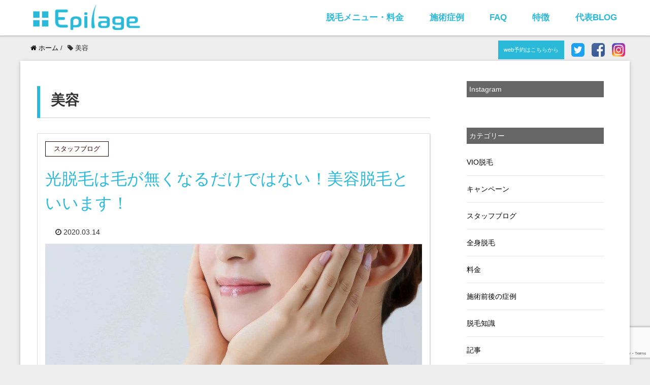

--- FILE ---
content_type: text/html; charset=UTF-8
request_url: https://salon.epilage.jp/epwp/tag/%E7%BE%8E%E5%AE%B9/
body_size: 21474
content:
<!DOCTYPE HTML>
<html lang="ja" prefix="og: http://ogp.me/ns#">
<head>
	<meta charset="UTF-8">
	
	<meta name="viewport" content="width=device-width,initial-scale=1.0">

		<!-- All in One SEO 4.1.6.2 -->
		<title>美容 | 東京・新宿｜ヒゲ脱毛・メンズ脱毛ならエピラージュ-歌舞伎町にある完全個室の脱毛サロン</title>
		<meta name="robots" content="max-image-preview:large" />
		<meta name="google-site-verification" content="13kbi0AiINdszoJ_WRF74wPfP0eXJs0cIudx6bQS7PA" />
		<link rel="canonical" href="https://salon.epilage.jp/epwp/tag/%E7%BE%8E%E5%AE%B9/" />
		<meta name="google" content="nositelinkssearchbox" />
		<script type="application/ld+json" class="aioseo-schema">
			{"@context":"https:\/\/schema.org","@graph":[{"@type":"WebSite","@id":"https:\/\/salon.epilage.jp\/epwp\/#website","url":"https:\/\/salon.epilage.jp\/epwp\/","name":"\u6771\u4eac\u30fb\u65b0\u5bbf\uff5c\u30d2\u30b2\u8131\u6bdb\u30fb\u30e1\u30f3\u30ba\u8131\u6bdb\u306a\u3089\u30a8\u30d4\u30e9\u30fc\u30b8\u30e5-\u6b4c\u821e\u4f0e\u753a\u306b\u3042\u308b\u5b8c\u5168\u500b\u5ba4\u306e\u8131\u6bdb\u30b5\u30ed\u30f3","description":"\u6771\u4eac\u30fb\u65b0\u5bbf\uff5c\u30d2\u30b2\u8131\u6bdb\u30fb\u30e1\u30f3\u30ba\u8131\u6bdb\u306a\u3089\u30a8\u30d4\u30e9\u30fc\u30b8\u30e5\u306b\u304a\u4efb\u305b\u304f\u3060\u3055\u3044\u3002\u4e01\u5be7\u306a\u65bd\u8853\u3067\u6700\u9ad8\u306e\u8131\u6bdb\u3092\u63d0\u4f9b\u3044\u305f\u3057\u307e\u3059\u3002VIO\u8131\u6bdb\u3068\u3044\u3063\u305f\u90e8\u4f4d\u5358\u4f4d\u3001\u5168\u8eab\u8131\u6bdb\u30b3\u30fc\u30b9\u3001\u7537\u6027\u7528\u306e\u30e1\u30cb\u30e5\u30fc\u3092\u3054\u7528\u610f\u3057\u3066\u304a\u308a\u307e\u3059\u3002","inLanguage":"ja","publisher":{"@id":"https:\/\/salon.epilage.jp\/epwp\/#organization"}},{"@type":"Organization","@id":"https:\/\/salon.epilage.jp\/epwp\/#organization","name":"\u6771\u4eac\u30fb\u65b0\u5bbf\uff5c\u30d2\u30b2\u8131\u6bdb\u30fb\u30e1\u30f3\u30ba\u8131\u6bdb\u306a\u3089\u30a8\u30d4\u30e9\u30fc\u30b8\u30e5-\u6b4c\u821e\u4f0e\u753a\u306b\u3042\u308b\u5b8c\u5168\u500b\u5ba4\u306e\u8131\u6bdb\u30b5\u30ed\u30f3","url":"https:\/\/salon.epilage.jp\/epwp\/"},{"@type":"BreadcrumbList","@id":"https:\/\/salon.epilage.jp\/epwp\/tag\/%E7%BE%8E%E5%AE%B9\/#breadcrumblist","itemListElement":[{"@type":"ListItem","@id":"https:\/\/salon.epilage.jp\/epwp\/#listItem","position":1,"item":{"@type":"WebPage","@id":"https:\/\/salon.epilage.jp\/epwp\/","name":"\u30db\u30fc\u30e0","description":"\u6771\u4eac\u30fb\u65b0\u5bbf\uff5c\u30d2\u30b2\u8131\u6bdb\u30fb\u30e1\u30f3\u30ba\u8131\u6bdb\u306a\u3089\u30a8\u30d4\u30e9\u30fc\u30b8\u30e5\u306b\u304a\u4efb\u305b\u304f\u3060\u3055\u3044\u3002\u4e01\u5be7\u306a\u65bd\u8853\u3067\u6700\u9ad8\u306e\u8131\u6bdb\u3092\u63d0\u4f9b\u3044\u305f\u3057\u307e\u3059\u3002VIO\u8131\u6bdb\u3068\u3044\u3063\u305f\u90e8\u4f4d\u5358\u4f4d\u3001\u5168\u8eab\u8131\u6bdb\u30b3\u30fc\u30b9\u3001\u7537\u6027\u7528\u306e\u30e1\u30cb\u30e5\u30fc\u3092\u3054\u7528\u610f\u3057\u3066\u304a\u308a\u307e\u3059\u3002","url":"https:\/\/salon.epilage.jp\/epwp\/"},"nextItem":"https:\/\/salon.epilage.jp\/epwp\/tag\/%e7%be%8e%e5%ae%b9\/#listItem"},{"@type":"ListItem","@id":"https:\/\/salon.epilage.jp\/epwp\/tag\/%e7%be%8e%e5%ae%b9\/#listItem","position":2,"item":{"@type":"WebPage","@id":"https:\/\/salon.epilage.jp\/epwp\/tag\/%e7%be%8e%e5%ae%b9\/","name":"\u7f8e\u5bb9","url":"https:\/\/salon.epilage.jp\/epwp\/tag\/%e7%be%8e%e5%ae%b9\/"},"previousItem":"https:\/\/salon.epilage.jp\/epwp\/#listItem"}]},{"@type":"CollectionPage","@id":"https:\/\/salon.epilage.jp\/epwp\/tag\/%E7%BE%8E%E5%AE%B9\/#collectionpage","url":"https:\/\/salon.epilage.jp\/epwp\/tag\/%E7%BE%8E%E5%AE%B9\/","name":"\u7f8e\u5bb9 | \u6771\u4eac\u30fb\u65b0\u5bbf\uff5c\u30d2\u30b2\u8131\u6bdb\u30fb\u30e1\u30f3\u30ba\u8131\u6bdb\u306a\u3089\u30a8\u30d4\u30e9\u30fc\u30b8\u30e5-\u6b4c\u821e\u4f0e\u753a\u306b\u3042\u308b\u5b8c\u5168\u500b\u5ba4\u306e\u8131\u6bdb\u30b5\u30ed\u30f3","inLanguage":"ja","isPartOf":{"@id":"https:\/\/salon.epilage.jp\/epwp\/#website"},"breadcrumb":{"@id":"https:\/\/salon.epilage.jp\/epwp\/tag\/%E7%BE%8E%E5%AE%B9\/#breadcrumblist"}}]}
		</script>
		<!-- All in One SEO -->

<meta name="keywords" content="" />
<meta name="description" content="" />
<meta name="robots" content="index" />
<meta property="og:title" content="美容" />
<meta property="og:type" content="article" />
<meta property="og:description" content="" />
<meta property="og:url" content="https://salon.epilage.jp/epwp/tag/%e7%be%8e%e5%ae%b9/" />
<meta property="og:image" content="" />
<meta property="og:locale" content="ja_JP" />
<meta property="og:site_name" content="東京・新宿｜ヒゲ脱毛・メンズ脱毛ならエピラージュ-歌舞伎町にある完全個室の脱毛サロン" />
<link href="https://plus.google.com/" rel="publisher" />
<link rel='dns-prefetch' href='//www.google.com' />
<link rel='dns-prefetch' href='//s.w.org' />
<link rel="alternate" type="application/rss+xml" title="東京・新宿｜ヒゲ脱毛・メンズ脱毛ならエピラージュ-歌舞伎町にある完全個室の脱毛サロン &raquo; 美容 タグのフィード" href="https://salon.epilage.jp/epwp/tag/%e7%be%8e%e5%ae%b9/feed/" />
		<!-- This site uses the Google Analytics by MonsterInsights plugin v8.10.0 - Using Analytics tracking - https://www.monsterinsights.com/ -->
		<!-- Note: MonsterInsights is not currently configured on this site. The site owner needs to authenticate with Google Analytics in the MonsterInsights settings panel. -->
					<!-- No UA code set -->
				<!-- / Google Analytics by MonsterInsights -->
				<script type="text/javascript">
			window._wpemojiSettings = {"baseUrl":"https:\/\/s.w.org\/images\/core\/emoji\/11\/72x72\/","ext":".png","svgUrl":"https:\/\/s.w.org\/images\/core\/emoji\/11\/svg\/","svgExt":".svg","source":{"concatemoji":"https:\/\/salon.epilage.jp\/epwp\/wp-includes\/js\/wp-emoji-release.min.js?ver=4.9.28"}};
			!function(e,a,t){var n,r,o,i=a.createElement("canvas"),p=i.getContext&&i.getContext("2d");function s(e,t){var a=String.fromCharCode;p.clearRect(0,0,i.width,i.height),p.fillText(a.apply(this,e),0,0);e=i.toDataURL();return p.clearRect(0,0,i.width,i.height),p.fillText(a.apply(this,t),0,0),e===i.toDataURL()}function c(e){var t=a.createElement("script");t.src=e,t.defer=t.type="text/javascript",a.getElementsByTagName("head")[0].appendChild(t)}for(o=Array("flag","emoji"),t.supports={everything:!0,everythingExceptFlag:!0},r=0;r<o.length;r++)t.supports[o[r]]=function(e){if(!p||!p.fillText)return!1;switch(p.textBaseline="top",p.font="600 32px Arial",e){case"flag":return s([55356,56826,55356,56819],[55356,56826,8203,55356,56819])?!1:!s([55356,57332,56128,56423,56128,56418,56128,56421,56128,56430,56128,56423,56128,56447],[55356,57332,8203,56128,56423,8203,56128,56418,8203,56128,56421,8203,56128,56430,8203,56128,56423,8203,56128,56447]);case"emoji":return!s([55358,56760,9792,65039],[55358,56760,8203,9792,65039])}return!1}(o[r]),t.supports.everything=t.supports.everything&&t.supports[o[r]],"flag"!==o[r]&&(t.supports.everythingExceptFlag=t.supports.everythingExceptFlag&&t.supports[o[r]]);t.supports.everythingExceptFlag=t.supports.everythingExceptFlag&&!t.supports.flag,t.DOMReady=!1,t.readyCallback=function(){t.DOMReady=!0},t.supports.everything||(n=function(){t.readyCallback()},a.addEventListener?(a.addEventListener("DOMContentLoaded",n,!1),e.addEventListener("load",n,!1)):(e.attachEvent("onload",n),a.attachEvent("onreadystatechange",function(){"complete"===a.readyState&&t.readyCallback()})),(n=t.source||{}).concatemoji?c(n.concatemoji):n.wpemoji&&n.twemoji&&(c(n.twemoji),c(n.wpemoji)))}(window,document,window._wpemojiSettings);
		</script>
		<style type="text/css">
img.wp-smiley,
img.emoji {
	display: inline !important;
	border: none !important;
	box-shadow: none !important;
	height: 1em !important;
	width: 1em !important;
	margin: 0 .07em !important;
	vertical-align: -0.1em !important;
	background: none !important;
	padding: 0 !important;
}
</style>
<link rel='stylesheet' id='sb_instagram_styles-css'  href='https://salon.epilage.jp/epwp/wp-content/plugins/instagram-feed/css/sbi-styles.min.css?ver=2.9.10' type='text/css' media='all' />
<link rel='stylesheet' id='font-awesome-css'  href='https://salon.epilage.jp/epwp/wp-content/themes/pc/lib/css/font-awesome.min.css?ver=4.9.28' type='text/css' media='all' />
<link rel='stylesheet' id='base-css-css'  href='https://salon.epilage.jp/epwp/wp-content/themes/pc/base.css?ver=4.9.28' type='text/css' media='all' />
<link rel='stylesheet' id='main-css-css'  href='https://salon.epilage.jp/epwp/wp-content/themes/pc/style.css?202104211401&#038;ver=4.9.28' type='text/css' media='all' />
<link rel='stylesheet' id='contact-form-7-css'  href='https://salon.epilage.jp/epwp/wp-content/plugins/contact-form-7/includes/css/styles.css?ver=5.1.4' type='text/css' media='all' />
<link rel='stylesheet' id='recent-posts-widget-with-thumbnails-public-style-css'  href='https://salon.epilage.jp/epwp/wp-content/plugins/recent-posts-widget-with-thumbnails/public.css?ver=7.1.1' type='text/css' media='all' />
<link rel='stylesheet' id='wp-featherlight-css'  href='https://salon.epilage.jp/epwp/wp-content/plugins/wp-featherlight/css/wp-featherlight.min.css?ver=1.3.4' type='text/css' media='all' />
<script type='text/javascript' src='https://salon.epilage.jp/epwp/wp-includes/js/jquery/jquery.js?ver=1.12.4'></script>
<script type='text/javascript' src='https://salon.epilage.jp/epwp/wp-includes/js/jquery/jquery-migrate.min.js?ver=1.4.1'></script>
<link rel='https://api.w.org/' href='https://salon.epilage.jp/epwp/wp-json/' />
<link rel="EditURI" type="application/rsd+xml" title="RSD" href="https://salon.epilage.jp/epwp/xmlrpc.php?rsd" />
<link rel="wlwmanifest" type="application/wlwmanifest+xml" href="https://salon.epilage.jp/epwp/wp-includes/wlwmanifest.xml" /> 
<meta name="generator" content="WordPress 4.9.28" />
<link rel="icon" href="https://salon.epilage.jp/epwp/wp-content/uploads/2020/06/fav111-150x150.png" sizes="32x32" />
<link rel="icon" href="https://salon.epilage.jp/epwp/wp-content/uploads/2020/06/fav111-214x214.png" sizes="192x192" />
<link rel="apple-touch-icon-precomposed" href="https://salon.epilage.jp/epwp/wp-content/uploads/2020/06/fav111-214x214.png" />
<meta name="msapplication-TileImage" content="https://salon.epilage.jp/epwp/wp-content/uploads/2020/06/fav111.png" />
<!-- Global site tag (gtag.js) - Google Analytics -->
<script async src="https://www.googletagmanager.com/gtag/js?id=UA-104912121-2"></script>
<script>
  window.dataLayer = window.dataLayer || [];
  function gtag(){dataLayer.push(arguments);}
  gtag('js', new Date());

  gtag('config', 'UA-104912121-2');
  gtag('config', 'AW-342671428');
</script>

<!-- Google tag (gtag.js) -->
<script async src="https://www.googletagmanager.com/gtag/js?id=G-2G4TB2X519"></script>
<script>
  window.dataLayer = window.dataLayer || [];
  function gtag(){dataLayer.push(arguments);}
  gtag('js', new Date());

  gtag('config', 'G-2G4TB2X519');
</script>

<!-- Google tag (gtag.js) -->
<script async src="https://www.googletagmanager.com/gtag/js?id=UA-104912121-2"></script>
<script>
  window.dataLayer = window.dataLayer || [];
  function gtag(){dataLayer.push(arguments);}
  gtag('js', new Date());

  gtag('config', 'UA-104912121-2');
</script>


<link href='https://salon.epilage.jp/epwp/wp-content/themes/pc/lib/css/animate.css' rel='stylesheet' type='text/css'>
<link rel="stylesheet" href="https://use.fontawesome.com/fea05b2497.css">
<script type="text/javascript" src="https://ajax.googleapis.com/ajax/libs/jquery/1.9.1/jquery.min.js"></script>

<link href='https://epilage.jp/mens/epwp/wp-content/themes/pc/lib/css/slippry.css' rel='stylesheet' type='text/css'>
<script src='https://epilage.jp/mens/epwp/wp-content/themes/pc/lib/js/slippry.min.js'></script>

<!-- slick -->
<link rel="stylesheet" type="text/css" href="https://salon.epilage.jp/epwp/wp-content/themes/pc/slick/slick.css" media="screen" />
<link rel="stylesheet" type="text/css" href="https://salon.epilage.jp/epwp/wp-content/themes/pc/slick/slick-theme.css" media="screen" />
<script src="https://salon.epilage.jp/epwp/wp-content/themes/pc/slick/slick.min.js"></script>
<style>
/* コンテンツデザイン修正 */
.title-fullvw{
width: 105vw;
text-align: center;
padding: 20px 0;
margin-left: -5vw;
margin-top:50px;
position:relative;
}

.titletext-fullvw.color-ladys:after{
	content: "";
	position: absolute;
	bottom: -4vw;
	right: 51.5vw;
	border: 2vw solid transparent;
	border-top: 2vw solid #ffd8d8;
}
.titletext-fullvw.color-men:after{
	content: "";
	position: absolute;
	bottom: -4vw;
	right: 51.5vw;
	border: 2vw solid transparent;
	border-top: 2vw solid #d8f2ff;
}
.titletext-fullvw.color-half:after{
	content: "";
	position: absolute;
	bottom: -4vw;
	right: 51.5vw;
	border: 2vw solid transparent;
	border-top: 2vw solid #ffe5d8;
}
.titletext-fullvw{
text-align:center;
font-size:2.2em;
font-weight:bold;
}

.husen-type01{
	box-sizing:border-box;
	box-shadow: 1px 2px 3px rgba(0,0,0,0.18);
	font-weight: bold;
    margin: 10px 0.5%;
    display: block;
    width: 49%;
    vertical-align: top;
    padding: 20px 0.5em;
    float: left;
    color: #333;
    text-align: left;
}
.husen-type01.t-ladys{
    background: #fff6f6;
}
.husen-type01.t-men{
	background:#e8f4ff;
}
.husen-type01.t-half{
	background:#fff6f2;
}

.husen-type01 i{
	display:inline-block;
	width:12%;
	text-align:center;
    font-size: 3.5em;
}
.husen-textarea{
	display:inline-block;
	width:85%;
    vertical-align: top;
    font-size: 1.6em;
	height:3.2em;
}
.husen-etctext{
text-align:right;
font-size:1.6em;
margin:20px 0 0;
}


.newsbox {
padding: 40px 2.0em;
background: rgba(235, 235, 235, 0.4);
}

table.pricelist td.bl.bordercolor-child01,table.pricelist td.bl.bordercolor-child02{
	font-size:1.2em;
}
.fs-small{
	font-size:0.8em;
}
.price-bg-child01{
	background-color: rgba(255,153,102,0.25) !important;
}
.price-bg-child02{
	background-color:#eee !important;
}
.price-bg-child03{
	background-color:#cc3300 !important;
	color:#fff;
	font-weight:bold;
}
.pagelink-area-child {
    width: 40%;
    display: inline-block;
}
.pagelink-button.back-child{
	background-color:#cc3300 !important;
}
.pagelink-button.back-child:hover{
	color:#cc3300 !important;
	background-color:#ffffff !important;
	border:1px solid #cc3300 !important;
}
.mailform-text{
text-align:right;
}
/* 施術比較など */

.video{
width:40%;
display:inline-block;
vertical-align:middle;
}
.video_text{
width:55%;
display:inline-block;
vertical-align:middle;
margin:20px 0 20px 4%;
padding:20px 1.0em;
background:#eeeeee;
min-height:315px;/*仮*/
}
/* Youtube埋め込み */
.movie-wrap {
position: relative;
padding-bottom: 56.25%; /*アスペクト比 16:9の場合の縦幅*/
height: 0;
overflow: hidden;
}
.movie-wrap iframe {
position: absolute;
top: 0;
left: 0;
width: 100%;
height: 100%;
}
.case_area{
width:90vw;
max-width:100%;
padding: 0px 3% 20px 3% !important;
}

.case_link{
display:block;

}
.case_box:hover{
box-shadow:1px 1px 2px 2px rgba(0,0,0,0.25);
	}

.case_box{
width:31%;
margin:10px 1%;
box-shadow:1px 1px 2px 1px rgba(0,0,0,0.16);
display:inline-block;
vertical-align:top;
position:relative;
}

.case_box::before{
  content: "";
  display: block;
  padding-top: 100%;
}
	
.case_img{
width:100%;
height:100%;
background:#ffffff center center no-repeat;
background-size:cover !important;
position:absolute;
top:0;
left:0;
overflow:hidden;
}

.case_text{
width:100%;
padding:10px 10px;
position:absolute;
bottom:0;
height:80px;
background:#333333;
opacity:0.9;
color:#ffffff !important;
text-align:center;
}
.case_textlink{
display:inline-block;
color: #ffffff;
position: absolute;
bottom: 10px;
right: 10px;
}


.caselist_link{
text-align:right;
}
.caselist_linkbtn{
display:inline-block;
padding:10px 20px;
}


.case_content{
width:100%;
margin:0 0 50px 0;
}

.bgcover{
background-size:cover !important;
}
.bgcontain{
background-size:contain !important;
}

	
/* 0830css変更 */
.case_contbox{
width:17vw;
max-width:20%;
display:inline-block;
margin:0 0.5vw 3.0vw;
}
.case_contbox2{
width:17vw;
max-width:23%;
display:inline-block;
margin:0 3vw 3.0vw 0.5vw;
}
.case_days{
font-size:1.2vw;
font-weight:bold;
width:100%;
text-align:center;
margin:0 auto 0.5vw;
}
.case_contimgarea{
width:100%;
margin:0;
box-shadow:1px 1px 2px 1px rgba(0,0,0,0.16);
display:inline-block;
vertical-align:middle;
position:relative;
text-align:center;
}
.case_contimgarea::before{
  content: "";
  display: block;
  padding-top: 100%;
}
.case_contimg{
width:100%;
height:100%;
background:#ffffff center center no-repeat;
position:absolute;
top:0;
left:0;
overflow:hidden;
background-size:cover !important;
}
.arrow-case{
width:3vw;
max-width:3%;
font-size:1.8vw;
text-align:center;
position:relative;
display:inline-block;
}
.arrow_caseicon{
position: absolute;
top: -1.0vw;
left: 0;
}

/* 20190531レイアウト変更追加css */
.case_comment{
width: 28%;
display: inline-block;
position: relative;
margin: 2% 2% 4%;
box-shadow: 0 2px 3px 1px rgba(0,0,0,0.15);
vertical-align:top;
transition: .3s;
}
.case_comment:hover{
box-shadow: 0 3px 6px 3px rgba(0,0,0,0.15);
}
.case_comment_bg{
width:100%;
position:relative;
}
.case_comment_bg::before{
content:'';
padding-top:150%;
display:block;
}
.case_comment_img{
width:100%;
height:100%;
position:absolute;
top:0;
left:0;
background-position:center center;
background-repeat:no-repeat;
background-size:cover;
}
.case_comment_text{
padding: 1.0em;
min-height: 6.0em;
position: absolute;
bottom: 0;
left: 0;
background: rgba(56, 56, 56, 0.8);
width: 100%;
color: #eee;
}

/* 施術紹介へのリンク */
.caseslink-top{
display:block;
width:40vw;
max-width:800px;
margin:0 auto;
padding:20px;
position:relative;
}
.caseslink-img{
display:inline-block;
width:31%;
margin:0 1%;
display:inline-block;
vertical-align:top;
position:relative;
}
.caseslink-img::before{
content: "";
display: block;
padding-top: 100%;
}

.caseslink-text{
display:inline-block;
width:63%;
margin:0 0 0 2%;
display:inline-block;
vertical-align:top;
position:relative;
text-align:left;
}
.caseslink-btn{
position:absolute;
bottom:20px;
right:20px;
display:inline-block;
padding:10px;
color:#ffffff;
}

/* 料金表追加css */
.price-titletext {
display: inline-block;
text-align: center;
font-size: 2.0em;
font-weight: bold;
color: #ffffff;
width: 70%;
padding: 1vw 2vw;
margin-top:60px;
}

.coursetype{
width:80% !important;
margin:0 !important;
}

table.pricelist tr th.titlearea {
width: 33% !important;
text-align: center;
font-weight: bold;
}
table.pricelist td.addpd {
padding: 15px 15px !important;
}
.addfs15{
font-size:1.8em !important;
}
.nonebold{
font-weight:normal !important;
font-size:0.9em !important;
}
/* 比較表 */
.hikakuflex{
display: -webkit-box;
display: -webkit-flex;
display: -ms-flexbox;
display: flex;
-webkit-flex-wrap: nowrap;
flex-wrap: nowrap;
width:71vw;
max-width:100%;
margin:0 auto;
}
.hikakuflex.type1{
-webkit-box-align: flex-end;
-ms-flex-align: flex-end;
align-items: flex-end;
}
.hikakuflex.type3{
-webkit-box-align: baseline;
-ms-flex-align: baseline;
}

.h-title{
width:20vw;
max-width: 20%;
position: relative;
margin:0 0.5vw;
}
.others-cont{
width:25vw;
max-width: 25%;
position: relative;
margin:0 0.5vw;
}
.ep-cont{
width: 30vw;
max-width:30%;
position: relative;
margin:0 0.5vw;
}

.syaname{
box-sizing:border-box;
text-align:center;
padding:1.0vw 0;
background:#505050;
color:#ffffff;
height:3.5vw;
font-size:1.2vw;
line-height:1.4vw;
margin-top:1.5vw;
width:15vw;
margin:0 0.1vw;
}
.syaname.none{
text-align:center;
padding:1.0vw 0;
background:transparent !important;
color:#ffffff;
height:3.5vw;
font-size:1.2vw;
line-height:1.4vw;
width:10vw;
}
.syaname.men{
text-align:center;
padding:1.5vw 0;
background:#000066;
color:#ffffff;
height:6.0vw;
font-size:1.6vw;
line-height:3.0vw;
margin-top:0 !important;
width:15vw;
}
.servicetext{
box-sizing:border-box;
padding:0.8vw 0.5vw;
text-align:center;
height:8vw;
font-size:1.2vw;
line-height:1.5vw;
border-bottom:0.1vw dashed #bbb;
background:#eeeeee;
width:15vw;
margin:0 0.1vw;

display:flex;
align-items: center;
justify-content: center;
}
.servicetext.mtitle{
font-weight:bold;
width:10vw;
}

.servicetext.men{
background:#d8f2ff !important;
color:#000066;
width:15vw;
}
.servicetext.men.last{
height:11vw;
}
.servicetext.h-chg{
height:12vw;
padding:0.5vw 0.4vw;
}
.servicetext.ep{
padding:1vw 0.8vw 3vw;
}
.s-text{
font-size:0.9vw;
}
.lb-text{
font-weight:bold;
font-size:1.4vw;
}

.hikakuflex.type3 .servicetext{
border-bottom:none;
}

input[type="radio"]{display:inline-block;}
.tab_wrap input[type="radio"]{display:none;}
.tab_area{
text-align:center;
}
.tab_area label{
width:300px;
margin:0 15px;
display:inline-block;
padding:10px 0;
color:#999;
background:#ddd;
text-align:center;
font-size:1.4em;
font-weight:bold;
cursor:pointer;
transition:ease 0.2s
opacity;
}
.tab_area label.men{
background:#000066;
color:#ffffff;
border:1px solid #000066;
}
.tab_area label:hover{opacity:0.5;}
.panel_area{background:#fff;}
.tab_panel{width:100%; padding:80px 0; display:none;}
 
#tab1:checked ~ .tab_area .tab1_label.men{
background:#fff;
color:#000066;
border:1px solid #000066;
}
#tab1:checked ~ .panel_area #panel1{display:block;}
#tab2:checked ~ .tab_area .tab2_label.men{
background:#fff;
color:#000066;
border:1px solid #000066;
}
#tab2:checked ~ .panel_area #panel2{display:block;}
 
.tab_area label.active{background:#fff; color:#000;}
.tab_panel.active{display:block;}

/* 男性LPリニューアル使用追加 */
	.titlecontents{
		min-width:800px;
		max-width:1200px;
		padding:10px 0;
		font-size:2.0em;
		text-align:center;
		color:#ffffff;
		margin:60px auto 0;
		font-weight:bold;
	}
	.titlecont-sub{
		font-size:0.8em;
	}
	.titlecont-subtext{
		text-align: center;
	    font-size: 1.6em;
	    font-weight: bold;
	    margin-bottom: 40px;
	}
	.lptop-img-new{
		width: 48%;
	    margin: 20px auto;
	    text-align: center;
	    position: relative;
	    display: inline-block;
	    height: 400px;
	    vertical-align: top;
	}
	.lptop-btn-new{
		width:48%;
		margin:0 auto;
		text-align:center;
		position:relative;
	    height: 400px;
		display:inline-block;
	}
	.lptop-shrtext{
	position: relative;
    top: 10%;
    font-size: 1.4em;
    text-align: left;
    display: inline-block;
	}
	.pagelink-button-new {
	    display: block;
	    height: 80px;
	    line-height: 80px;
	    text-align: center;
	    margin: 0;
	    font-weight: bold;
	    color: #ffffff;
	    font-size: 1.6em;
	    border: 1px solid;
		position:absolute;
		top:50%;
		left:50%;
		transform: translate(-50%, -50%);
	}
	.pagelink-button-new.back-men {
	    background-color: #000066 !important;
	}
	.pagelink-button-new.back-men:hover {
	    color: #000066 !important;
	    background-color: #ffffff !important;
	    border: 1px solid #000066 !important;
	}

	.lphusenarea{
		width:90% !important;
		margin:0 auto;
	}
	.lphusen{
		box-sizing: border-box;
    box-shadow: 1px 2px 3px rgba(0,0,0,0.18);
    font-weight: bold;
    margin: 10px auto 0;
    display: block;
    width: 49%;
    vertical-align: top;
    padding: 10px 0.4em;
    float: left;
    color: #333;
    text-align: left;
		margin-right:2.0%;
		height:55px;
	}
	.lphusen:nth-child(even){
		margin-right:0;
	}
	.lphusen.t-men{
		background: #e8f4ff;
	}
	.lphusen i{
	    margin-right: 0.3em;
	    display: inline-block;
	    width: 8%;
	    text-align: center;
	    font-size: 1.5em;
	    vertical-align: middle;
	}
	.lphusen-text{
		display: inline-block;
	    width: 87%;
	    vertical-align: middle;
	    font-size: 1.2em;
	}
	.price-title-icon{
		margin-right:0.5em;
	}
	.shrbox-new{
		position: relative;
    padding: 10px;
    width: 100%;
    margin: 0 auto;
    background-color: #ffffff;
	}

.mhbox-new{
    display: inline-block;
    background-color: #ffffff;
    width: 45%;
    box-shadow: 0 2px 5px 0 rgba(0, 0, 0, 0.16), 0 2px 10px 0 rgba(0, 0, 0, 0.12) !important;
}
.mhbox-new-img{
	width:30%;
	float:left;
}
.mhbox-new-textcont{
	width:70%;
	float:left;
}
.mhbox-new-left{
	width:15%;
	display:none;
}
.mhbox-new-right{
	width:100%;
	display:inline-block;
}
.mhbox-new-ques{
	width:100%;
	padding:10px 5%;
	font-size:1.3em;
	color:#ffffff;
	font-weight:bold;
}
.mhbox-new-conttitle{
	width:90%;
	font-size:1.3em;
	display:inline-block;
	font-weight: bold;
	vertical-align:middle;
	border-bottom:1px solid;
	margin:10px 5% 0; 
}
.mhbox-new-icon{
	margin-right:0.5em;
}
.mhbox-new-text{
	padding:20px;
	display:inline-block;
	width:100%;
}


.price-title-icon{
	margin-right:0.5em;
}
.backcolor-new01{
	background:#f6f6f6;
}

.lp-caselist-btn {
	display: block;
    margin-bottom: 10px;
    text-align: center;
    border: 1px solid;
    float: right;
    padding: 10px 20px;
    font-size: 1.6em;
}
.lp-caselist-btn.back-men {
   background: #000066;
   color:#ffffff;
}
.lp-caselist-btn.back-men:hover{
   background:#ffffff;
   color:#000066;
}
.epi-point-img-new{
width: 30%;
	display: inline-block;
	text-align: center;
	margin: 0 0 40px 9%;
}
.epi-point-cont01-new {
border-bottom: 1px solid #cccccc;
padding: 10px 0.2em;
width: 45%;
margin: 10px 2% 30px;
display: inline-block;
vertical-align: bottom;
}
.epi-point-contimg01-new{
display:none;
}
.epi-point-conttextarea01-new{
width:100%;
}
.epi-point-cont-icon-new{
width:15%;
display:inline-block;
vertical-align:middle;
font-size:3.0em;
border-radius:10px;
color:#ffffff;
text-align:center;
}
.epi-point-cont-text-new{
width:82%;
display:inline-block;
vertical-align:middle;
margin-left:2%;
}
.epi-point-conttexttitle01-new{
font-size: 1.4em;
font-weight: bold;
}
.epi-point-conttextsub01-new{
font-size: 1.0em;
}
.icon-new-bg{
	background:#3faaff;
}

.lpbanner-link:hover{
box-shadow: 0 2px 8px 2px rgba(0, 0, 0, 0.25), 0 2px 10px 0 rgba(0, 0, 0, 0.12) !important;
}
.lp-video_text{
width: 55%;
display: inline-block;
vertical-align: top;
margin: 0px 0 20px 4%;
padding: 20px 1.0em;
background: #eeeeee;
min-height: 315px;
}

/*1012追記変更css */
.gl-header{
   width:100%;
   height:70px;
   position:fixed;
   z-index:100;
}
.gl-menu{
display: inline-block;
right:0;
bottom:10px;
position: absolute;
}
.header-mt{
margin-top:70px;
}
.pricetagarea{
max-width: 1200px;
min-width: 800px;
padding: 50px 2%;
margin: 0 auto;
}
.pricetag{
display:inline-block;
padding:1.0vw 1.0vw;
text-align:center;
background:#eee;
margin:10px 1%;
width:30%;
font-size:1.6vw;
}

.price-image{
width:30%;
vertical-align:top;
display:inline-block;
}
.price-table{
width:68%;
vertical-align:top;
display:inline-block;
}

.coursetype{
width:100% !important;
margin:0 !important;
}
.taxtext{
width:100%;
margin:0 auto;
text-align:right;
padding:5px 1.0vw;
font-size:1.2em;
}
.price-title-icon{
margin-right:0.5em;
}
.senmon-title{
padding: 0 10px 3px;
text-align: center;
margin: 30px auto;
font-weight: bold;
line-height: 1.0;
display: inline-block;
}
.senmon-title-main{
display: inline-block;
vertical-align: middle;
font-size: 2.5vw;
}
.senmon-title-sub{
display: inline-block;
vertical-align: middle;
font-size: 1.2vw;
padding: 0 1.5vw 0;
line-height: 2.0vw;
}
.senmon-img{
width:30%;
display:inline-block;
vertical-align:top;
padding:0 5%;
}
.senmon-textarea{
width:68%;
display:inline-block;
vertical-align:top;
padding:0 5% 0 0;
}
.senmon-text{
width:100%;
padding:20px 5%;
background:#f1f1f1;
}
.senmon-name{
width:100%;
text-align:right;
}
.lptop-price{
max-width: 1200px;
min-width: 800px;
padding: 50px 2% 0;
margin: 0 auto;
list-style:none !important;
}
ul.lptop-price li{
width:47%;
display:inline-block;
margin:10px 1%;
box-shadow:0 1px 5px 3px rgba(0,0,0,0.18);
}
ul.lptop-price li:hover{
background:#daeeff;
}
.lp-pricelink{
display: block;
padding: 10px 1.5em 10px 0.5em;
position:relative;
}
.lp-pricelink:after{
font-family: FontAwesome;
content: "\f138";
position: absolute;
font-size: 1.4em;
right: 0%;
top: 50%;
color: #bbbbbb;
line-height:1.0;
transform: translate(-50%,-0.5%);
}

.lp-pricelink-img{
width:25%;
text-align:center;
vertical-align:middle;
display:inline-block;
}
.lp-pricelink-text{
width:73%;
text-align:center;
vertical-align:top;
display:inline-block;
}
.lp-pricelink-title{
width: 90%;
padding: 5px 0.2vw 3px;
font-size: 1.8vw;
font-weight:bold;
margin: 0 auto 20px;
text-align: left;
line-height: 1.0;
background: linear-gradient(transparent 70%, #a7d6ff 70%);
}
.lp-pricelink-price{
font-size:2.0vw;
font-weight:bold;
letter-spacing:0.1em;
}
.lp-pricelink-btn {
display: block;
margin-bottom: 10px;
text-align: center;
border: 1px solid;
float: right;
padding: 10px 20px;
font-size: 1.6em;
}

/* 11月22日ハーフリニューアル追加css */
.lp-video_text.type-half{
background: #fffaf0;
}
.backcolor-new-half {
background: #fffaf0;
}
.pagelink-button-new.back-half {
background-color: #cc3300 !important;
}
.pagelink-button-new.back-half:hover {
color: #cc3300 !important;
background-color: #ffffff !important;
border: 1px solid #cc3300 !important;
}
.lp-caselist-btn.back-half {
background: #cc3300;
color: #ffffff;
}
.lp-caselist-btn.back-half:hover {
background: #ffffff;
color: #cc3300;
}
ul.lptop-price.type-half li:hover {
background: #fff4de;
}
.lp-pricelink-title.color-half {
background: linear-gradient(transparent 70%, #ffc8a7 70%);
}
.lphusen.t-half {
height:70px;
background: #ffe5d8;
}
.icon-new-bg-half {
background: #ffaa77;
}
.syaname.half {
text-align: center;
padding: 1.5vw 0;
background: #cc3300;
color: #ffffff;
height: 6.0vw;
font-size: 1.6vw;
line-height: 3.0vw;
margin-top: 0 !important;
width: 15vw;
}
.servicetext.half {
background: #fff4de !important;
color: #cc3300;
width: 15vw;
}
.servicetext.half.last {
    height: 11vw;
}
.tab_area label.half{
background:#cc3300;
color:#ffffff;
border:1px solid #cc3300;
}
#tab1:checked ~ .tab_area .tab1_label.half{
background:#fff;
color:#cc3300;
border:1px solid #cc3300;
}
#tab2:checked ~ .tab_area .tab2_label.half{
background:#fff;
color:#cc3300;
border:1px solid #cc3300;
}
.senmon-text.type-half{
background: #fffaf0;
}
/* サイト紹介コント修正 1128 */
.sitebaner{
display:inline-block;
margin:3.0vw 1.5% 0;
text-align:center;
width:29%;
vertical-align:bottom;
}
.sitebaner-text{
text-align:center;
margin-bottom:10px;
font-weight:bold;
display:inline-block;
font-size:1.0vw;
}
.lpbanner-link{
width: 80%;
max-width:240px;
margin: 0 auto;
display: inline-block;
border: none;
box-shadow: 0 2px 5px 0 rgba(0, 0, 0, 0.16), 0 2px 10px 0 rgba(0, 0, 0, 0.12) !important;
background:#ffffff;
}
</style>

<style>
.breadcrumb-area {
    max-width: 1200px;
    min-width: 800px;
    margin: 0 auto;
   margin-top: 70px;
}
.clear_fix{
clear:both;
}

.headerlogo-link {
display: block;
width: 20%;
float: left;
max-width: 240px;
box-sizing: border-box;
line-height:60px;
}
.gl-logo{
line-height:60px;
}
.gl-header-inner {
min-width:800px;
max-width: 1200px;
margin: 0 auto;
position: relative;
height: inherit;
}
.gl-menu{
display: block;
    right: 0;
    bottom: 0;
    position: unset;
width: 80%;
max-width: 960px;
float: right;
text-align: right;
height: 60px;
margin: 5px 0 5px;
}
.gl-menu-btn {
display: inline-block;
margin: 0 5px;
vertical-align: middle;
}
.gl-menu-btn a {
display: block;
padding: 9px 10px;
height: 100%;
color: #ffffff;
transition: 0.3s;
font-size:0.8em;
}
.keycolor02btn {
    color: #ffffff !important;
    background-color: #2bb9d9 !important;
    border: 1px solid #2bb9d9 !important;
}
.keycolor02btn:hover {
    color: #2bb9d9 !important;
    background-color: #ffffff !important;
    border: 1px solid #2bb9d9 !important;
}
.headernavi-new{
display:inline-block;
vertical-align: middle;
}

ul.headermenu{
list-style:none;
width:100%;
margin:0;
padding:0;
}
ul.headermenu:after {
content: "";
display: block;
clear: both;
}
ul.headermenu li{
display:inline-block;
list-style:none;
letter-spacing: normal;
float:left;
}
.headermenulink{
color:#ffffff;
padding:0px 1.0em;
font-size:1.2em;
margin:0 0.5em;
text-align:center;
display: block;
width: max-content;
line-height:60px;
font-weight:bold;
}

.headermenulink:hover{
color:#000000 !important;
}
.siteinner .headermenulink{
color:#2bb9d9;
}
.headerbtnarea{
position:absolute;
}
.snsiconarea{
width:10%;
text-align:left;
display:inline-block;
vertical-align:middle;
}
.snslink{
width: 22%;
display: inline-block;
vertical-align:middle;
margin:1.0% 4%;
}
.snsiconimg{
width:100%;
}
.snslink:hover{
opacity:0.6;
}
.siteinner{
background:#ffffff;
box-shadow:0 1px 3px 1px rgba(0,0,0,0.2);
}
.toplinkarea {
    position: absolute;
    top: 80px;
    left:50%;
    z-index: 20;
    text-align: right;
	width:100%;
    max-width: 1200px;
    margin: 0;
	transform:translate(-50%,0);
}
</style>
<style>
#footer {
color: #fff;
border-top: none;
margin-bottom: 0;
background: #eeeeee;
padding: 0;
margin-top:-5.0vw;
}

.footer-02 {
background: #000000;
}

.footer-shopinfo {
width: 100vw;
max-width:1200px;
margin:0 auto;
padding: 4.0vw 0 2.0vw;
background: #000000;
text-align:center;
}


/* コンタクト */
.footer-contact{
width:100vw;
padding:25.0vw 0 5.0vw;
height:100%;

position:relative;
overflow:hidden;
}
.footer-contact::before{
/* 透過した黒を重ねる */
background-color:rgba(82, 196, 221,0.8);
/* どの範囲に重ねるかを指定 */
position: absolute;
top: 0;
right: 0;
bottom: 0;
left: 0;
content: ' ';
mix-blend-mode: normal;
z-index:1;
}
.footer-contactdiv{
position: absolute;
top: -15vw;
left: -25vw;
width: 150vw;
height: 30vw;
z-index: 1;
background: #eee;
transform: rotate(-8deg);
}
.footer-contactbg{
width:100%;
max-width:1200px;
height:inherit;
margin:0 auto;
background:url('https://epilage.jp/mens/epwp/wp-content/uploads/2019/01/sitetop-contactbg.png') right bottom no-repeat;
background-size:contain;
position:absolute;
bottom:0;
right:20%;
z-index:0;
}
.footer-contactinner{
width:100%;
max-width:1200px;
padding:0;
margin:0 auto;
height:100%;
overflow:hidden;
position:relative;
z-index:3;
text-align:center;
}
.footer-contacttext{
width:80%;
margin:5.0vw auto;
padding:0;
color:#fff;
position:relative;
}
.footer-contactlink{
display:inline-block;
text-align:center;
font-size:3.0vw;
font-weight:bold;
margin:0 auto;
color:#2bb9d9 !important;
background:#ffffff;
padding:1.5vw 3%;
position:relative;
margin:0 auto 3.0vw;
}
.footer-contactlink:hover{
background:#2bb9d9 !important;
color:#ffffff !important;
}
.footer-bottom{
background:#000000;
}
.footer-shopinfo-text{
margin: 0 auto;
text-align: left;
display:inline-block;
vertical-align:top;
}
.footer-map{
width:25%;
margin:0 3% 0 0;
padding:0;
display:inline-block;
vertical-align:top;
}
</style>
<style>
.sidemenubox{
display:none;
width:8.8vw;
height:39vw;
position:fixed;
top:90px;
right:0;
border:none;
z-index:999;
}

.sidemenu-link{
}
.sidemenu-link a{
display:block;
padding:0.5vw 0.2vw 0 0.3vw;
margin:0 auto 1px;
color:#fff;
border:1px solid #4e4e4e;
opacity:0.9;
height:4.2vw;
}
.sidemenu-link a i{
display:table-cell;
font-size:1.4vw;
vertical-align:middle;
padding:0.5vw 0.4vw;
transition:none;
}
.sidemenu-link a i.pd{
padding:0.5vw 0.5vw;
}
span.linktext{
display:table-cell;
vertical-align:middle;
font-size:1.0vw;
line-height:1.4vw;
transition:none;
}

.bgcolor-sidemenu{
background:rgba(43, 185, 217, 1.0);
}
.bordercolor-sidemenu{
border:1px solid #2bb9d9 !important;
}
.sidemenu-link a:hover{
border:1px solid #2bb9d9 !important;
background:#fff !important;
color:#2bb9d9 !important;
}
/*LINE@*/
.linecont-innerleft{
text-align:left;
display:inline-block;
vertical-align:top;
width:40%;
font-size: 1.4vw;
line-height: 2.0;
font-weight:bold;
margin:1.0vw 0 0 0;
}
.linecont-innerright{
text-align:center;
display:inline-block;
vertical-align:top;
width:20%;
margin:1.0vw 0 0 1%;
}
.lineimg{
width:100%;
}
.linetext{
color:#2bb9d9;
}

</style>

<style>
.pagefull{
background:#eeeeee;
padding:0 0 5.0vw;
}
/* 表示のために追記 */
article section.post-content {
padding: 0px !important;
}
.cat-content, article.post, article.page {
    margin-bottom: 0;
    background: #fff;
}




.clear_fix{
clear:both;
}

.inpagelink{
display: block;
padding-top: 70px !important;
margin-top: -70px !important;
}

/* メインイメージ＆マシン */
.sitetop-main{	
width:100vw;
height:100vh;
margin:0 0 1.0vw;
padding:0;
background:#ffffff;
position:relative;
}
.sitetop-bgarea{
position:absolute;
width:100vw;
height:100vh;
margin:0;
padding:0;
top:0;
left:0;
overflow:hidden;

}

.bgmask{
position:absolute;
top:0;
left:0;
width:100vw;
height:100vh;
background:rgba(0,0,0,0.2);
z-index:10;
}
.sy-slides-wrap {
position: relative;
height: 100vh;
width: 100%;
}
.sitetop-bgtext{
position: absolute;
width: 70vh;
max-width:600px;
top: 50%;
left: 50%;
transform: translate(-50%,-50%);
z-index:11;
}
.sitetop-bgtext::before{
content: "";
display: block;
padding-top: 100%;
}
.sitetop-textimage{
width:100%;
height:100%;
position: absolute;
top:0;
left:0;
}
.sitetop-machine{
position: absolute;
width: 30vh;
bottom: -15vh;
left: 50%;
transform: translate(-50%,0%);
z-index:11;
}
.sitetop-machine::before{
content: "";
display: block;
padding-top: 100%;
}
.sitetop-machineimage{
width:100%;
height:100%;
position: absolute;
top: 0;
left:0;
}

.sitetop-shop{
position:relative;
width:100vw;
padding:1.0vw 0;
margin:0 0 5.0vw;
}
.shopimagearea{
width:19vw;
margin:0 1vw 0 0;
position:relative;
float:left;
}
.shopimagearea::before{
content:'';
display:block;
padding-top:66%;
}
.sitetop-shop .shopimagearea:last-child{
margin:0;
}
.shopimage{
width:100%;
height:100%;
position:absolute;
top:0;
left:0;
}
.shop01{
background:url('https://epilage.jp/mens/epwp/wp-content/uploads/2018/12/salonimg001.jpg') center center no-repeat;
background-size:cover;
}
.shop02{
background:url('https://epilage.jp/mens/epwp/wp-content/uploads/2018/12/salonimg002.jpg') center center no-repeat;
background-size:cover;
}
.shop03{
background:url('https://epilage.jp/mens/epwp/wp-content/uploads/2018/12/salonimg004.jpg') center center no-repeat;
background-size:cover;
}
.shop04{
background:url('https://epilage.jp/mens/epwp/wp-content/uploads/2018/12/salonimg003.jpg') center center no-repeat;
background-size:cover;
}
.shop05{
background:url('https://epilage.jp/mens/epwp/wp-content/uploads/2018/12/salonimg006.jpg') center center no-repeat;
background-size:cover;
}

/* 各コンテンツタイトル */
.sitetop-titlearea{
width:100%;
max-width:1200px;
margin:0 auto;
position:relative;
}
.sitetop-title{
width:50%;
max-width:1200px;
margin:0 auto;
position:relative;
}
.sitetop-title::before{
content: "";
display: block;
padding-top: 22%;
}
.titleimg{
width:100%;
height:100%;
position:absolute;
top:0;
left:0;
}


/* プロフィール */
.sitetop-profarea{
width:100vw;
max-width:1200px;
margin:0 auto;
position:relative;
padding:5.0vw 0 5.0vw;
background:url('https://epilage.jp/mens/epwp/wp-content/uploads/2019/01/IMG_9029b.png') right bottom no-repeat;
background-size:contain;
}

.sitetop-profinner{
width:100%;
max-width:1200px;
height:100%;
margin:0 auto;
position:relative;
padding:0;
}
.profbgimg{
width:100%;
height:100%;
position:absolute;
top:0;
left:0;
}

.sitetop-profmsg{
margin:5.0vw auto 5.0vw;
font-size:1.5vw;
font-weight:bold;
text-align:center;
}

.sitetop-message{
width:80vw;
max-width:1000px;
padding:2.0vw 3.0vw;
color:#ffffff;
background: rgba(43, 185, 217, 0.8);
margin:3vw auto;
}
.sitetop-messagename{
width:20vw;
max-width:600px;
text-align:center;
padding:1.0vw 0;
float:right;
}
.sitetop-messagetext{
font-size:1.2vw;
line-height:1.4;
}
.nameimg{
width:100%;
display:inline-block;
vertical-align:middle;
}

.nametext-age{
text-align:right;
}


.message-bottom{
border-top: 1px dotted rgba(255,255,255,0.5);
padding: 0.5vw;
}


/* INSTAGRAM */
.sitetop-instaarea{
width:100vw;
max-width:1200px;
padding:7.0vw 0 5.0vw;
margin:5.0vw auto;
}
.instaplugin{
margin-top:5.0vw;
width:100%;
}



/* サイトメニュー */
.sitetop-menuarea{
width:100vw;
background:url('https://epilage.jp/mens/epwp/wp-content/uploads/2019/01/sitetop-pccontents02.jpg') left center no-repeat;
background-size:cover;
padding:7.0vw 0 5.0vw;
margin:0 0;
position:relative;
}
.sitetop-menuarea::before{
/* 透過した黒を重ねる */
background-color:rgba(255, 255, 255, 0.6);
/* どの範囲に重ねるかを指定 */
position: absolute;
top: 0;
right: 0;
bottom: 0;
left: 0;
content: ' ';
mix-blend-mode: normal;
}


.sitetop-menuinner{
width:100vw;
max-width:1200px;
padding:0;
margin:3.0vw auto 0;
position:relative;
}

.sitetop-menublock{
width:30%;
height:100%;
margin:0 1.5% 1.0vw;
padding:1.0vw;
text-align:center;
display:inline-block;
vertical-align:top;
position:relative;
border-radius: 1vw;
}
.sitetop-menublock:hover{
background:rgba(43, 185, 217, 0.3);
border-radius: 1vw;
}
.sitetop-menuicon{
width:100%;
margin:0 0 1.0vw;
}
.menuicon{
width:100%;
}
.sitetop-menutext{
color: #333333;
line-height: 1.2;
padding: 1.0vw 0;
font-weight: bold;
text-align:center;
}
.menutext-icon{
display:inline-block;
vertical-align:middle;
}
.menutexticon{
font-size:2.0vw;
}
.menutext-text{
display:inline-block;
vertical-align:middle;
text-align:left;
margin-left: 0.4vw;
font-size:1.2vw;
}


/* 症例・口コミ */
.sitetop-casearea{
width:100vw;
background:url('https://epilage.jp/mens/epwp/wp-content/uploads/2019/01/sitetop-pccase.jpg') left center no-repeat;
background-size:cover;
padding:7.0vw 0 5.0vw;
margin:0 0;
position:relative;
}
.sitetop-casearea::before{
/* 透過した黒を重ねる */
background-color:rgba(82,196,221,0.8);
/* どの範囲に重ねるかを指定 */
position: absolute;
top: 0;
right: 0;
bottom: 0;
left: 0;
content: ' ';
mix-blend-mode: normal;
}




.sitetop-caseinner{
width:100%;
max-width:1200px;
padding:0;
margin:3.0vw auto;
position:relative;
}

.casecontents{
margin:0 auto 5.0vw;
width:60%;
float:left;
}


.casecontents-inner {
width: 100%;
padding: 2.0vw 2%;
margin: 0;
}
.casecont-block{
width:30%;
margin:0 1.5%;
position:relative;
float:left;
}
.casecont-blockimg{
width:100%;
height:100%;
position:absolute;
top:0;
left:0;
}
.casecont-block::before{
content:'';
display:block;
padding-top:100%;
}

.casecont-blocktitle{
position: absolute;
transform: translate(-50%,0);
top: -10%;
left: 50%;
display: inline-block;
text-align: center;
padding: 0.5vw 5%;
background: rgba(255,255,255,0.8);
color: #2bb9d9;
font-size: 1.0vw;
border-radius:1vw;
font-weight:bold;
width:80%;
}






/* 特徴 */
.sitetop-featurearea{
width:100vw;
padding:7.0vw 0 5.0vw;
margin:0;
}

.sitetop-featureinner{
width:100%;
max-width:1200px;
padding:0;
margin:3.0vw auto;
}

.featureboxarea{
text-align: center;
max-width: 1200px;
margin: 3.0vw auto 0;
position:relative;
}

.featurebox{
width:46%;
margin:0 2% 2.0vw;
padding:2.0vw 2%;
height:100%;
overflow:hidden;
z-index:0;
position:relative;
float:left;
box-shadow: 0 1px 5px 1px rgba(0,0,0,0.2);
}

.featurebox:before{
content: '';
background: inherit;/*.bgImageで設定した背景画像を継承する*/
-webkit-filter: blur(2px);
-moz-filter: blur(2px);
-o-filter: blur(2px);
-ms-filter: blur(2px);
filter: blur(2px);
position: absolute;
/*ブラー効果で画像の端がボヤけた分だけ位置を調整*/
top: -2px;
left: -2px;
right: -2px;
bottom: -2px;
z-index: -1;/*重なり順序を一番下にしておく*/
}



.featureboxbg01{
background:url('https://epilage.jp/mens/epwp/wp-content/uploads/2019/01/featurecont01.jpg') center center no-repeat;
background-size:cover;
}
.featureboxbg02{
background:url('https://epilage.jp/mens/epwp/wp-content/uploads/2019/01/featurecont02.jpg') center center no-repeat;
background-size:cover;
}
.featureboxbg03{
background:url('https://epilage.jp/mens/epwp/wp-content/uploads/2019/01/featurecont03.jpg') center center no-repeat;
background-size:cover;
}
.featureboxbg04{
background:url('https://epilage.jp/mens/epwp/wp-content/uploads/2019/01/featurecont04.jpg') center center no-repeat;
background-size:cover;
}
.featureboxbg05{
background:url('https://epilage.jp/mens/epwp/wp-content/uploads/2019/01/featurecont05.jpg') center center no-repeat;
background-size:cover;
}
.featureboxbg06{
background:url('https://epilage.jp/mens/epwp/wp-content/uploads/2019/08/featurecont06.jpg') center center no-repeat;
background-size:cover;
}

.featurebox-inner{
width:100%;
height:100%;
background: rgba(77,188,212,0.8);
padding:2.0vw 5%;
}

.featurebox-title{
text-align:center;
font-size:1.5vw;
font-weight:bold;
color:#ffffff;
}
.featurebox-icon{
width:100%;
height:4vw;
margin:0.5vw 0;
background:url('https://epilage.jp/mens/epwp/wp-content/uploads/2018/12/epi-icon04wht.png') center center no-repeat;
background-size:contain;
}

.featurebox-text{
width:100%;
font-size:1.0vw;
text-align:left;
color:#ffffff;
line-height:1.2;
}
.morereadlink{
padding: 0.5vw 1.0vw;
display: inline-block;
font-size: 1.5vw;
color: #2bb9d9;
background: #ffffff;
float: right;
margin: 2.0vw 0 0;
}
.morereadlink:hover{
color:#ffffff;
background:#2bb9d9;
}


/* 新着情報 */
.sitetop-newsarea{
width:100vw;
background:url('https://epilage.jp/mens/epwp/wp-content/uploads/2019/01/sitetop-pcnews-1.jpg') center center no-repeat;
background-size:cover;
padding:7.0vw 0 5.0vw;
margin:0;
position:relative;
}
.sitetop-newsarea::before{
/* 透過した黒を重ねる */
background-color:rgba(255, 255, 255, 0.8);
/* どの範囲に重ねるかを指定 */
position: absolute;
top: 0;
right: 0;
bottom: 0;
left: 0;
content: ' ';
mix-blend-mode: normal;
}

ul.sitetop-newslist{
width:100vw;
max-width:1200px;
list-style:none;
margin:3.0vw auto;
padding:0;
position:relative;
}
ul.sitetop-newslist li{
list-style:none;
margin:0 auto 2.0vw;
}
.newslistlink{
display:block;
padding:1vw 2%;
width: 90%;
margin: 0 auto;
box-shadow: 0 1px 5px 1px rgba(0,0,0,0.18);
background: rgba(255,255,255,0.5);
}
.newslistlink:hover{
background: rgba(255,255,255,1.0);
}
.newslist-title{
font-size:1.5vw;
font-weight:bold;
margin:0 auto 1.0vw;
color:#2bb9d9;
display:inline-block;
width:84%;
overflow:hidden;
vertical-align: middle;
}
.newslist-text{
color:#333333;
font-size:1.2vw;
margin:0 auto 2.0vw;
line-height:1.4;
}
.newslist-day{
font-size:1.2vw;
color:#333333;
display:inline-block;
text-align:right;
width:14%;
vertical-align: middle;
margin: 0 0 1.0vw;
}
.newslist-bottom{
text-align:right;
}
.newslist-bottomtext{
font-size:1.2vw;
display:inline-block;
text-align:center;
padding:0.5vw 1.0vw;
color:#2bb9d9;
border: 1px solid #2bb9d9;
}
.newslist-titleicon{
margin:0 1.0vw 0 0;
}
.newslistlink:hover .newslist-bottomtext{
background:#2bb9d9;
color:#ffffff;
}


.contlink-all{
display:inline-block;
width:60vw;
padding:3.0vw;
border:1px solid #d00000;
background:#d00000;
font-size:4.0vw;
color:#ffffff;
text-align:center;
}

.newslistlink-all{
display:inline-block;
padding:1.0vw 1.5vw;
border:1px solid #2bb9d9;
border-radius:10vw;
font-size:1.5vw;
color:#2bb9d9;
text-align:center;
}
.newslistlink-all:hover{
color:#ffffff !important;
background:#2bb9d9;
}

.sitetop-contfooter{
margin:1.0vw auto 1.0vw;
text-align:center;
position:relative;
}


/* コース紹介 */
.sitetop-coursearea{
width:100vw;
margin:0 0 5.0vw;
padding:5.0vw 0;
height:100%;
background:url('https://epilage.jp/mens/epwp/wp-content/uploads/2019/01/sitetop-pccourse.png') center center no-repeat;
background-size:contain;
position:relative;
}

.sitetop-coursearea::before{
/* 透過した黒を重ねる */
background-color:rgba(43, 185, 217, 0.8);
/* どの範囲に重ねるかを指定 */
position: absolute;
top: 0;
right: 0;
bottom: 0;
left: 0;
content: ' ';
mix-blend-mode: normal;
}


.sitetop-coursemenu{
width:100vw;
max-width:1200px;
margin:5.0vw auto 0;
padding:0;
position:relative;
}

.sitetop-courseicon{
width:30%;
display:inline-block;
vertical-align:middle;
}
.courseicon{
width:100%;
}


.sitetop-linkbtn{
color:#2bb9d9;
border:1px solid #2bb9d9;
padding:1.0vw 1.5vw;
margin:0 auto;
display:inline-block;
text-align:center;
font-size:1.5vw;
font-weight:bold;
}
.sitetop-linkbtn:hover{
background:#2bb9d9;
color:#ffffff;
}

.sitetop-salonarea{
width:100vw;
margin:0;
padding:5.0vw 0
}
.salon-imgarea{
padding:3.0vw 0;
width:100%;
max-width:1200px;
margin:5.0vw auto 0;
background:#ffffff;
}
.salon-imgblock{
width:18%;
display:block;
position:relative;
float:left;
margin:0 1% 1%;
}
.salon-imgblock::before{
content:'';
display:block;
padding-top:100%;
}
.salon-imgblock:hover{
opacity:0.5;
}

.salon-imgarea .salon-imgblock:nth-child(5n),.salon-imgarea .salon-imgblock:last-of-type{
margin:0 0 1%;
}
.salon-imgbg{
width:100%;
height:100%;
position:absolute;
top:0;
left:0;
}
.sitetop-linkinner{
width: 100%;
max-width: 1000px;
margin: 0 auto;
}
/* 症例一覧バナー */
.caselistbaner {
width: 100%;
margin: 3.0vw auto 5.0vw;
}
</style>
<style>
/* 変更必要なcss一覧 */


/* keycolor関連 */
.keycolor02 {
color: #2bb9d9 !important;
}


.color-ladys {
color: #2bb9d9 !important;
}
.backcolor-ladys {
background-color: #2bb9d9 !important;
}
.backcolor-ladys01 {
background-color: rgba(43, 185, 217, 0.25) !important;
}
.backcolor-ladys02 {
background-color: rgba(43, 185, 217, 0.5) !important;
}
.bordercolor-ladys01 {
border-color: #2bb9d9 !important;
}
.bordercolor-ladys02 {
border-color: rgba(43, 185, 217, 0.5) !important;
}

.color-men {
color: #2bb9d9 !important;
}
.backcolor-men {
background-color: #2bb9d9 !important;
}
.backcolor-men01 {
background-color: rgba(43, 185, 217, 0.25) !important;
}
.backcolor-men02 {
background-color: rgba(43, 185, 217, 0.5) !important;
}
.bordercolor-men01 {
border-color: #2bb9d9 !important;
}
.bordercolor-men02 {
border-color: rgba(43, 185, 217, 0.5) !important;
}

.color-half {
color: #2bb9d9 !important;
}
.backcolor-half {
background-color: #2bb9d9 !important;
}
.backcolor-half01 {
background-color: rgba(43, 185, 217, 0.25) !important;
}
.backcolor-half02 {
background-color: rgba(43, 185, 217, 0.5) !important;
}
.bordercolor-half01 {
border-color: #2bb9d9 !important;
}
.bordercolor-half02 {
border-color: rgba(43, 185, 217, 0.5) !important;
}

.color-child {
color: #2bb9d9 !important;
}
.backcolor-child {
    background-color: #2bb9d9 !important;
}
.backcolor-child01 {
background-color: rgba(43, 185, 217, 0.25) !important;
}
.backcolor-child02 {
background-color: rgba(43, 185, 217, 0.5) !important;
}
.bordercolor-child01 {
border-color: #2bb9d9 !important;
}
.bordercolor-child02 {
border-color: rgba(43, 185, 217, 0.5) !important;
}


.color-y{
color:#2bb9d9;
}

.one-column #content .wrap {
    max-width: 1200px;
    min-width: 800px;
    z-index: 2;
    position: relative;
}
.cat-content, article.post, article.page {
    margin-bottom: 5.0vw;
    background: #fff;
}
.lpinnner {
    max-width: 1200px;
    min-width: 800px;
    padding: 50px 2%;
    margin: 0 auto 5.0vw;
}
/* 下層ページ h1タイトル */
h1.post-title {
border-left: 6px solid #2bb9d9;
}

/* 下層ページ　h2タイトル */
.post-content h2 {
color: #2bb9d9;
border-top: dotted 1px gray;
border-bottom: dotted 1px gray;
background: rgba(43, 185, 217, 0.1);
}
.post-content h2:before {
color: #2bb9d9;
}
.post-title a:hover {
    color: #2bb9d9;
    text-decoration: none;
}

/* 男性LPページ */
.pagelink-button.back-men {
color: #ffffff !important;
background:#2bb9d9 !important;
}
.pagelink-button.back-men:hover {
    color: #2bb9d9 !important;
    background-color: #ffffff !important;
    border: 1px solid #2bb9d9 !important;
}
.pagelink-button-new.back-men {
color: #ffffff !important;
background: #2bb9d9 !important;
}
.pagelink-button-new.back-men:hover {
    color: #2bb9d9 !important;
    background-color: #ffffff !important;
    border: 1px solid #2bb9d9 !important;
}
.lp-caselist-btn.back-men {
    background: #2bb9d9;
color: #ffffff!important;
}
.lp-caselist-btn.back-men:hover {
    color: #2bb9d9 !important;
    background-color: #ffffff !important;
    border: 1px solid #2bb9d9 !important;
}

.lp-pricelink-title {
background: linear-gradient(transparent 70%, rgba(43, 185, 217, 0.3) 70%);
}
.lphusen.t-men {
background: #c9edf6;
}
.icon-new-bg {
background: rgba(43, 185, 217, 0.5);
}
.tab_area label.men {
background: #2bb9d9;
color: #ffffff;
border: 1px solid #2bb9d9;
}
#tab1:checked ~ .tab_area .tab1_label.men {
background: #fff;
color: #2bb9d9;
border: 1px solid #2bb9d9;
}
#tab2:checked ~ .tab_area .tab2_label.men {
background: #fff;
color: #2bb9d9;
border: 1px solid #2bb9d9;
}
table.hikaku tr th.title.men {
background: #2bb9d9;
color: #ffffff;
}
table.hikaku td.bl.men {
background: #d7f7fe !important;
color: #2bb9d9 !important;
}
	.syaname.men{
background: #2bb9d9;
color: #ffffff;
	}
.servicetext.men {
    background: rgba(43, 185, 217, 0.15) !important;
    color: #2bb9d9;
    width: 15vw;
}

/* 男性料金表 */

.price-bg-men03 {
    background-color: #2bb9d9 !important;
    color: #fff;
    font-weight: bold;
}
.price-bg-men01 {
    background: rgba(43, 185, 217, 0.15) !important;
}

/* ハーフLPページ */
.pagelink-button.back-half {
color: #ffffff !important;
background:#2bb9d9 !important;
}
.pagelink-button.back-half:hover {
    color: #2bb9d9 !important;
    background-color: #ffffff !important;
    border: 1px solid #2bb9d9 !important;
}
.pagelink-button-new.back-half {
color: #ffffff !important;
background: #2bb9d9 !important;
}
.pagelink-button-new.back-half:hover {
    color: #2bb9d9 !important;
    background-color: #ffffff !important;
    border: 1px solid #2bb9d9 !important;
}
.lp-caselist-btn.back-half {
    background: #2bb9d9;
color: #ffffff!important;
}
.lp-caselist-btn.back-half:hover {
    color: #2bb9d9 !important;
    background-color: #ffffff !important;
    border: 1px solid #2bb9d9 !important;
}
.lp-pricelink-title.color-half {
background: linear-gradient(transparent 70%, rgba(43, 185, 217, 0.3) 70%);
}

.backcolor-new-half {
background: #eeeeee;
}
.lphusen.t-half {
background: #c9edf6;
}
.icon-new-bg-half {
background: rgba(43, 185, 217, 0.5);
}
.tab_area label.half {
background: #2bb9d9;
color: #ffffff;
border: 1px solid #2bb9d9;
}

#tab1:checked ~ .tab_area .tab1_label.half {
background: #fff;
color: #2bb9d9;
border: 1px solid #2bb9d9;
}
#tab2:checked ~ .tab_area .tab2_label.half {
background: #fff;
color: #2bb9d9;
border: 1px solid #2bb9d9;
}
table.hikaku tr th.title.half {
background: #2bb9d9;
color: #ffffff;
}
table.hikaku td.bl.half {
background: #d7f7fe !important;
color: #2bb9d9 !important;
}
.senmon-text.type-half {
background: #eee;
}
	.syaname.half{
background: #2bb9d9;
color: #ffffff;
	}
.servicetext.half {
    background: rgba(43, 185, 217, 0.15) !important;
    color: #2bb9d9;
    width: 15vw;
}
/* ハーフ料金表 */

.price-bg-half03 {
    background-color: #2bb9d9 !important;
    color: #fff;
    font-weight: bold;
}
.price-bg-half01 {
    background: rgba(43, 185, 217, 0.15) !important;
}
/* 女性LPページ */
.pagelink-button.back-ladys {
color: #ffffff !important;
background:#2bb9d9 !important;
}
.pagelink-button.back-ladys:hover {
    color: #2bb9d9 !important;
    background-color: #ffffff !important;
    border: 1px solid #2bb9d9 !important;
}
.sp2-text {
color: #2bb9d9;
}
.titletext-fullvw.color-ladys:after {
border: 20px solid transparent;
border-top:20px solid #c9edf6;
}
.husen-type01.t-ladys {
background: #c9edf6;
}
.price-bg-ladys01 {
background-color: rgba(43, 185, 217, 0.25) !important;
}
.price-bg-ladys03 {
background-color: #2bb9d9 !important;
color: #fff;
font-weight: bold;
}

/* こどもLPページ */
.pagelink-button.back-child {
color: #ffffff !important;
background:#2bb9d9 !important;
}
.pagelink-button.back-child:hover {
    color: #2bb9d9 !important;
    background-color: #ffffff !important;
    border: 1px solid #2bb9d9 !important;
}
.price-bg-child01 {
background-color: rgba(43, 185, 217, 0.25) !important;
}
.price-bg-child03 {
background-color: #2bb9d9 !important;
color: #fff;
font-weight: bold;
}



/* SHR */
table.accent-text tr td.titlearea.ladys {
background-color: rgba(43, 185, 217, 0.6);
color: #fff;
}
.linkblock.backcolor-men:hover,.linkblock.backcolor-ladys:hover,.linkblock.backcolor-child:hover {
    color: #2bb9d9 !important;
    background-color: #ffffff !important;
    border: 1px solid #2bb9d9 !important;
}


/* 動画と症例 */
.keycolor02btn {
color: #ffffff !important;
background-color: #2bb9d9 !important;
border: 1px solid #2bb9d9 !important;
}

/* スタッフブログ　一覧 */
.post-title a {
color: #2bb9d9;
}
.moreread {
background: #2bb9d9;
color: #fff;
border: 1px solid #2bb9d9;
}
.moreread:hover {
    border: 1px solid #2bb9d9;
    background: #fff;
    color: #2bb9d9;
}
h4.side-title {
    background: #666666 !important;
    color: #ffffff !important;
    padding: 10px !important;
    margin-bottom: 10px !important;
    font-size: 1.0em !important;
    border: none !important;
    box-shadow: none !important;
    padding: 5px !important;
    text-align: left !important;
    font-weight: normal !important;
}
/* 運営会社 */
.c-info-list-top {
border-top: 1px solid #2bb9d9;
}
.c-info-list {
border-bottom: 1px solid #2bb9d9;
}

/* 問合せ */
.reserve-deco01 {
    color: #2bb9d9;
    border-top: dotted 1px gray;
    border-bottom: dotted 1px gray;
    background: rgba(43, 185, 217, 0.15) !important;
}
.reserve-deco01:before {
    color: #2bb9d9;
}
.reserve-btn {
    background-color: #2bb9d9 !important;
	color:#ffffff;
}
/* キャンペーンブログ */
.blog-camtitle{
border-bottom:1px solid;
font-size: 2.0em;
font-weight: bold;
color: #fff;
padding: 10px 0.5em;
display: inline-block;
margin: 0 0 10px;
}
.blog-camtext{
padding:10px 0.5em;
margin:0 0 30px;
line-height:1.8;
}
/* キャンペーンエリア */
.newscampaignarea{
display: block;
padding: 0;
width: 90%;
max-width:1200px;
margin: 3.0vw auto;
position:relative;
}
.newscampaign-inner{
display: block;
padding: 0;
width: 90%;
margin: 0 auto;		
}
.newscampaignlink{
display:block;
width:23.5%;
margin:0 2% 0 0;
float:left;
}
.newscampaignarea .newscampaignlink:last-of-type{
margin:0;
}
/* 追加コンテンツ 照射の流れ */
.sitetop-flowarea {
width: 100vw;
margin: 0;
padding: 5.0vw 0;
}
.sitetop-flow{
padding: 0;
width: 100%;
max-width: 1200px;
margin: 5.0vw auto 0;
position:relative;
}
.sitetop-flowbox{
width: 80%;
margin: 0 auto 2.0rem;
background: rgba(255,255,255,0.8);
position:relative;
}
.sitetop-flownum::after{
content: '';
display: block;
border-top: 1.5rem solid #2bb9d9;
border-right: 3.0vw solid transparent;
border-left: 3.0vw solid transparent;
position: absolute;
bottom: -1.5rem;
left: 50%;
z-index: 10;
transform: translate(-50%,0);
}
.sitetop-flownum.lastbox::after{
content:none;
}

.sitetop-flownum{
width: 15%;
text-align: center;
padding: 1vw 1%;
display: inline-block;
vertical-align: middle;
background: #2bb9d9;
color: #ffffff;
font-weight: bold;
font-size: 1.0rem;
line-height:2.0;
position:relative;
}
.sitetop-flowtext{
padding:1vw 2%;
display:inline-block;
vertical-align:middle;
width:82%;
}
.flowbox-link{
display:inline-block;
padding:0.5rem 1.0rem;
margin:0 1.0rem 0;
text-align:center;
}
</style>

</head>





<body class="archive tag tag-19 wp-featherlight-captions one-column default" itemschope="itemscope" itemtype="http://schema.org/WebPage">
<div id="top"></div>

<!-- headernavi -->
<!-- フロントページヘッダー -->
<div class="gl-header siteinner">
	<div class="gl-header-inner">
		<a href="https://salon.epilage.jp/epwp" class="headerlogo-link"><img src="https://epilage.jp/mens/epwp/wp-content/uploads/2019/01/logo-pcnew.png" class="gl-logo"></a>
		<div class="gl-menu">
<!--
			<div class="gl-menu-text">
※シーズン中につきご予約はお電話で頂ければスムーズにご対応が可能です。
			</div>
-->
			<div class="headernavi-new">
			<ul class="headermenu">
			<li><a href="https://salon.epilage.jp/epwp/#pc-course" class="headermenulink">脱毛メニュー・料金</a></li>
			<li><a href="https://salon.epilage.jp/epwp/#pc-case" class="headermenulink">施術症例</a></li>
			<li><a href="https://salon.epilage.jp/epwp/#pc-faq" class="headermenulink">FAQ</a></li>
			<li><a href="https://salon.epilage.jp/epwp/#pc-feature" class="headermenulink">特徴</a></li>
			<li><a href="https://salon.epilage.jp/epwp/blog" class="headermenulink">代表BLOG</a></li>
			</ul>
			</div>

		</div>
		<div class="clear_fix"></div>
	</div>
</div>

<div class="toplinkarea">
		<div class="gl-menu-btn"><a href="https://epilage.jp/mens/counseling/" class="keycolor02btn" onclick="ga('send','event','pcheader','click','yoyaku', 1);">web予約はこちらから</a></div>
		<div class="snsiconarea">
		<a href="https://twitter.com/Epilage_store" target="_blank" class="snslink"><img src="https://epilage.jp/mens/epwp/wp-content/uploads/2019/01/epi-snsicon01.png" class="snsiconimg"></a>
		<a href="https://www.facebook.com/epilage/" target="_blank" class="snslink"><img src="https://epilage.jp/mens/epwp/wp-content/uploads/2019/01/epi-snsicon02-1.png" class="snsiconimg"></a>
		<a href="https://www.instagram.com/epilage201709/" target="_blank" class="snslink"><img src="https://epilage.jp/mens/epwp/wp-content/uploads/2019/01/epi-snsicon03.png" class="snsiconimg"></a>
		<div class="clear_fix"></div>
		</div>
</div>



<!-- トップページ以外の場合の表記 -->

  <div id="fb-root"></div>
<script>(function(d, s, id) {
  var js, fjs = d.getElementsByTagName(s)[0];
  if (d.getElementById(id)) return;
  js = d.createElement(s); js.id = id;
  js.src = "//connect.facebook.net/ja_JP/sdk.js#xfbml=1&version=v2.8&appId=";
  fjs.parentNode.insertBefore(js, fjs);
}(document, 'script', 'facebook-jssdk'));</script>






  <div class="breadcrumb-area">
      <ol class="breadcrumb clearfix"><li itemscope="itemscope" itemtype="http://data-vocabulary.org/Breadcrumb"><a href="https://salon.epilage.jp/epwp" itemprop="url"><i class="fa fa-home"></i> <span itemprop="title">ホーム</span></a> / </li><li><i class="fa fa-tag"></i> 美容</li></ol>  </div>






<div id="content">

<div class="wrap">

  <div class="mainblg">
  <div id="main" class="col-md-10 col-md-offset-1" role="main" itemprop="mainContentOfPage" itemscope="itemscope" itemtype="http://schema.org/Blog">
    <div class="main-inner">

    <h1 class="post-title mt30" >美容</h1>

    <div class="post-loop-wrap">

    


    
 
    <article id="post-4771" class="post-4771 post type-post status-publish format-standard has-post-thumbnail hentry category-1 category-hairloss tag-ipl tag-22 tag-19 tag-20 firstpost" itemscope="itemscope" itemtype="http://schema.org/BlogPosting">

      <header class="post-header">
        <div class="cat-name">
          <span class="keycolor01 keycolor01border">
            スタッフブログ          </span>
        </div>
        <h2 class="post-title" itemprop="headline"><a href="https://salon.epilage.jp/epwp/2020/03/14/facial/">光脱毛は毛が無くなるだけではない！美容脱毛といいます！</a></h2>
      </header>

      <div class="post-meta-area blg">
        <ul class="post-meta list-inline">
          <li class="date" itemprop="datePublished" datetime="2020-03-14T22:05:37+00:00"><i class="fa fa-clock-o"></i> 2020.03.14</li>
        </ul>
      </div>

            <div class="post-thumbnail">
        <a href="https://salon.epilage.jp/epwp/2020/03/14/facial/" rel="nofollow"><img width="1200" height="630" src="https://salon.epilage.jp/epwp/wp-content/uploads/2020/03/facial-1200x630.jpg" class="attachment-big_thumbnail size-big_thumbnail wp-post-image" alt="" /></a>
      </div>
      
      <section class="post-content" itemprop="text">
        &nbsp; こんにちは！新宿歌舞伎町脱毛エピラージュ代表看護師荒井春一です。 &nbsp; 脱毛をされる方はきっと美意識がとても高いですよね。実は脱毛をすると、毛が無くなるだけじゃなくてツルツル美肌にもなれちゃうんです [&hellip;]      </section>

      <footer class="post-footer">
        <a class="moreread" href="https://salon.epilage.jp/epwp/2020/03/14/facial/" rel="nofollow">続きを読む ≫</a>
      </footer>

    </article>



    

    </div><!-- /post-loop-wrap -->



    </div><!-- /main-inner -->
  </div><!-- /main -->
  </div><!-- /mainblg -->



  <div id="side" class="col-md-4" role="complementary" itemscope="itemscope" itemtype="http://schema.org/WPSideBar">
    <div class="side-inner">
      <div class="side-widget-area">
     
      <div id="custom_html-4" class="widget_text widget_custom_html side-widget"><div class="widget_text side-widget-inner"><h4 class="side-title"><span class="side-title-inner">Instagram</span></h4><div class="textwidget custom-html-widget"><!-- InstaWidget -->

<div id="sb_instagram" class="sbi sbi_col_5  sbi_width_resp sbi_disable_mobile" style="padding-bottom: 10px;width: 100%;" data-feedid="sbi_#10" data-res="auto" data-cols="5" data-num="10" data-shortcode-atts="{}"  data-postid="" data-locatornonce="db8928d5c4">
	
	<div id="sbi_images" style="padding: 5px;">
			</div>

	<div id="sbi_load">

	
	
</div>

		<span class="sbi_resized_image_data" data-feed-id="sbi_#10" data-resized="[]">
	</span>
	</div>

</div></div></div><div id="categories-2" class="widget_categories side-widget"><div class="side-widget-inner"><h4 class="side-title"><span class="side-title-inner">カテゴリー</span></h4>		<ul>
	<li class="cat-item cat-item-13"><a href="https://salon.epilage.jp/epwp/category/vio%e8%84%b1%e6%af%9b-2/" >VIO脱毛</a>
</li>
	<li class="cat-item cat-item-5"><a href="https://salon.epilage.jp/epwp/category/campaign/" >キャンペーン</a>
</li>
	<li class="cat-item cat-item-1"><a href="https://salon.epilage.jp/epwp/category/%e3%82%b9%e3%82%bf%e3%83%83%e3%83%95%e3%83%96%e3%83%ad%e3%82%b0/" >スタッフブログ</a>
</li>
	<li class="cat-item cat-item-16"><a href="https://salon.epilage.jp/epwp/category/%e5%85%a8%e8%ba%ab%e8%84%b1%e6%af%9b/" >全身脱毛</a>
</li>
	<li class="cat-item cat-item-15"><a href="https://salon.epilage.jp/epwp/category/%e6%96%99%e9%87%91/" >料金</a>
</li>
	<li class="cat-item cat-item-4"><a href="https://salon.epilage.jp/epwp/category/caseslist/" >施術前後の症例</a>
</li>
	<li class="cat-item cat-item-11"><a href="https://salon.epilage.jp/epwp/category/hairloss/" >脱毛知識</a>
</li>
	<li class="cat-item cat-item-42"><a href="https://salon.epilage.jp/epwp/category/%e8%a8%98%e4%ba%8b/" >記事</a>
</li>
		</ul>
</div></div><div id="tag_cloud-2" class="widget_tag_cloud side-widget"><div class="side-widget-inner"><h4 class="side-title"><span class="side-title-inner">タグ</span></h4><div class="tagcloud"><a href="https://salon.epilage.jp/epwp/tag/hr/" class="tag-cloud-link tag-link-37 tag-link-position-1" style="font-size: 8pt;" aria-label="HR (1個の項目)">HR</a>
<a href="https://salon.epilage.jp/epwp/tag/ipl/" class="tag-cloud-link tag-link-21 tag-link-position-2" style="font-size: 8pt;" aria-label="IPL (1個の項目)">IPL</a>
<a href="https://salon.epilage.jp/epwp/tag/lgbt/" class="tag-cloud-link tag-link-35 tag-link-position-3" style="font-size: 16.75pt;" aria-label="LGBT (3個の項目)">LGBT</a>
<a href="https://salon.epilage.jp/epwp/tag/lumix/" class="tag-cloud-link tag-link-28 tag-link-position-4" style="font-size: 8pt;" aria-label="Lumix (1個の項目)">Lumix</a>
<a href="https://salon.epilage.jp/epwp/tag/rejehanne/" class="tag-cloud-link tag-link-33 tag-link-position-5" style="font-size: 8pt;" aria-label="ReJehanne (1個の項目)">ReJehanne</a>
<a href="https://salon.epilage.jp/epwp/tag/shr/" class="tag-cloud-link tag-link-36 tag-link-position-6" style="font-size: 8pt;" aria-label="SHR (1個の項目)">SHR</a>
<a href="https://salon.epilage.jp/epwp/tag/shr%e6%96%b9%e5%bc%8f/" class="tag-cloud-link tag-link-10 tag-link-position-7" style="font-size: 8pt;" aria-label="SHR方式 (1個の項目)">SHR方式</a>
<a href="https://salon.epilage.jp/epwp/tag/vio/" class="tag-cloud-link tag-link-40 tag-link-position-8" style="font-size: 8pt;" aria-label="vio (1個の項目)">vio</a>
<a href="https://salon.epilage.jp/epwp/tag/vio%e8%84%b1%e6%af%9b/" class="tag-cloud-link tag-link-14 tag-link-position-9" style="font-size: 16.75pt;" aria-label="VIO脱毛 (3個の項目)">VIO脱毛</a>
<a href="https://salon.epilage.jp/epwp/tag/youtuber/" class="tag-cloud-link tag-link-31 tag-link-position-10" style="font-size: 8pt;" aria-label="YouTuber (1個の項目)">YouTuber</a>
<a href="https://salon.epilage.jp/epwp/tag/youtuber%e3%83%92%e3%82%ab%e3%83%ab/" class="tag-cloud-link tag-link-27 tag-link-position-11" style="font-size: 8pt;" aria-label="YouTuberヒカル (1個の項目)">YouTuberヒカル</a>
<a href="https://salon.epilage.jp/epwp/tag/%e3%82%a8%e3%83%94%e3%83%a9%e3%83%bc%e3%82%b8%e3%83%a5/" class="tag-cloud-link tag-link-3 tag-link-position-12" style="font-size: 8pt;" aria-label="エピラージュ (1個の項目)">エピラージュ</a>
<a href="https://salon.epilage.jp/epwp/tag/%e3%83%92%e3%82%ab%e3%83%ab/" class="tag-cloud-link tag-link-30 tag-link-position-13" style="font-size: 8pt;" aria-label="ヒカル (1個の項目)">ヒカル</a>
<a href="https://salon.epilage.jp/epwp/tag/%e3%83%a1%e3%83%b3%e3%82%ba%e8%84%b1%e6%af%9b/" class="tag-cloud-link tag-link-25 tag-link-position-14" style="font-size: 8pt;" aria-label="メンズ脱毛 (1個の項目)">メンズ脱毛</a>
<a href="https://salon.epilage.jp/epwp/tag/%e3%83%aa%e3%82%b8%e3%83%a3%e3%83%b3%e3%83%8c/" class="tag-cloud-link tag-link-34 tag-link-position-15" style="font-size: 8pt;" aria-label="リジャンヌ (1個の項目)">リジャンヌ</a>
<a href="https://salon.epilage.jp/epwp/tag/%e3%83%ab%e3%83%9f%e3%82%af%e3%82%b9/" class="tag-cloud-link tag-link-9 tag-link-position-16" style="font-size: 22pt;" aria-label="ルミクス (5個の項目)">ルミクス</a>
<a href="https://salon.epilage.jp/epwp/tag/%e3%83%ab%e3%83%9f%e3%82%af%e3%82%b9%e8%84%b1%e6%af%9b/" class="tag-cloud-link tag-link-38 tag-link-position-17" style="font-size: 8pt;" aria-label="ルミクス脱毛 (1個の項目)">ルミクス脱毛</a>
<a href="https://salon.epilage.jp/epwp/tag/%e3%83%ad%e3%83%bc%e3%83%a9%e3%83%b3%e3%83%89/" class="tag-cloud-link tag-link-6 tag-link-position-18" style="font-size: 8pt;" aria-label="ローランド (1個の項目)">ローランド</a>
<a href="https://salon.epilage.jp/epwp/tag/%e5%85%89%e7%b7%9a%e9%81%8e%e6%95%8f%e7%97%87/" class="tag-cloud-link tag-link-41 tag-link-position-19" style="font-size: 8pt;" aria-label="光線過敏症 (1個の項目)">光線過敏症</a>
<a href="https://salon.epilage.jp/epwp/tag/%e5%85%89%e8%84%b1%e6%af%9b/" class="tag-cloud-link tag-link-22 tag-link-position-20" style="font-size: 8pt;" aria-label="光脱毛 (1個の項目)">光脱毛</a>
<a href="https://salon.epilage.jp/epwp/tag/%e5%89%83%e6%af%9b/" class="tag-cloud-link tag-link-17 tag-link-position-21" style="font-size: 8pt;" aria-label="剃毛 (1個の項目)">剃毛</a>
<a href="https://salon.epilage.jp/epwp/tag/%e5%8c%bb%e7%99%82%e3%83%ac%e3%83%bc%e3%82%b6%e3%83%bc%e8%84%b1%e6%af%9b/" class="tag-cloud-link tag-link-24 tag-link-position-22" style="font-size: 8pt;" aria-label="医療レーザー脱毛 (1個の項目)">医療レーザー脱毛</a>
<a href="https://salon.epilage.jp/epwp/tag/%e6%97%a5%e7%84%bc%e3%81%91%e8%82%8c/" class="tag-cloud-link tag-link-18 tag-link-position-23" style="font-size: 8pt;" aria-label="日焼け肌 (1個の項目)">日焼け肌</a>
<a href="https://salon.epilage.jp/epwp/tag/%e6%af%9b%e5%9a%a2%e7%82%8e/" class="tag-cloud-link tag-link-39 tag-link-position-24" style="font-size: 8pt;" aria-label="毛嚢炎 (1個の項目)">毛嚢炎</a>
<a href="https://salon.epilage.jp/epwp/tag/%e6%b0%b8%e4%b9%85%e8%84%b1%e6%af%9b/" class="tag-cloud-link tag-link-23 tag-link-position-25" style="font-size: 8pt;" aria-label="永久脱毛 (1個の項目)">永久脱毛</a>
<a href="https://salon.epilage.jp/epwp/tag/%e7%be%8e%e5%ae%b9/" class="tag-cloud-link tag-link-19 tag-link-position-26" style="font-size: 8pt;" aria-label="美容 (1個の項目)">美容</a>
<a href="https://salon.epilage.jp/epwp/tag/%e7%be%8e%e5%ae%b9%e8%84%b1%e6%af%9b/" class="tag-cloud-link tag-link-26 tag-link-position-27" style="font-size: 8pt;" aria-label="美容脱毛 (1個の項目)">美容脱毛</a>
<a href="https://salon.epilage.jp/epwp/tag/%e8%84%b1%e6%af%9b/" class="tag-cloud-link tag-link-20 tag-link-position-28" style="font-size: 16.75pt;" aria-label="脱毛 (3個の項目)">脱毛</a>
<a href="https://salon.epilage.jp/epwp/tag/%e8%84%b1%e6%af%9b%e3%82%b5%e3%83%ad%e3%83%b3/" class="tag-cloud-link tag-link-32 tag-link-position-29" style="font-size: 8pt;" aria-label="脱毛サロン (1個の項目)">脱毛サロン</a>
<a href="https://salon.epilage.jp/epwp/tag/%e8%84%b1%e6%af%9b%e6%a9%9f/" class="tag-cloud-link tag-link-8 tag-link-position-30" style="font-size: 8pt;" aria-label="脱毛機 (1個の項目)">脱毛機</a>
<a href="https://salon.epilage.jp/epwp/tag/%e8%84%b1%e6%af%9b%e7%9f%a5%e8%ad%98/" class="tag-cloud-link tag-link-29 tag-link-position-31" style="font-size: 8pt;" aria-label="脱毛知識 (1個の項目)">脱毛知識</a></div>
</div></div><div id="archives-2" class="widget_archive side-widget"><div class="side-widget-inner"><h4 class="side-title"><span class="side-title-inner">アーカイブ</span></h4>		<ul>
			<li><a href='https://salon.epilage.jp/epwp/2023/02/'>2023年2月</a></li>
	<li><a href='https://salon.epilage.jp/epwp/2022/06/'>2022年6月</a></li>
	<li><a href='https://salon.epilage.jp/epwp/2022/03/'>2022年3月</a></li>
	<li><a href='https://salon.epilage.jp/epwp/2022/02/'>2022年2月</a></li>
	<li><a href='https://salon.epilage.jp/epwp/2021/09/'>2021年9月</a></li>
	<li><a href='https://salon.epilage.jp/epwp/2021/08/'>2021年8月</a></li>
	<li><a href='https://salon.epilage.jp/epwp/2021/07/'>2021年7月</a></li>
	<li><a href='https://salon.epilage.jp/epwp/2021/06/'>2021年6月</a></li>
	<li><a href='https://salon.epilage.jp/epwp/2021/04/'>2021年4月</a></li>
	<li><a href='https://salon.epilage.jp/epwp/2021/03/'>2021年3月</a></li>
	<li><a href='https://salon.epilage.jp/epwp/2021/02/'>2021年2月</a></li>
	<li><a href='https://salon.epilage.jp/epwp/2021/01/'>2021年1月</a></li>
	<li><a href='https://salon.epilage.jp/epwp/2020/12/'>2020年12月</a></li>
	<li><a href='https://salon.epilage.jp/epwp/2020/11/'>2020年11月</a></li>
	<li><a href='https://salon.epilage.jp/epwp/2020/10/'>2020年10月</a></li>
	<li><a href='https://salon.epilage.jp/epwp/2020/08/'>2020年8月</a></li>
	<li><a href='https://salon.epilage.jp/epwp/2020/07/'>2020年7月</a></li>
	<li><a href='https://salon.epilage.jp/epwp/2020/06/'>2020年6月</a></li>
	<li><a href='https://salon.epilage.jp/epwp/2020/05/'>2020年5月</a></li>
	<li><a href='https://salon.epilage.jp/epwp/2020/04/'>2020年4月</a></li>
	<li><a href='https://salon.epilage.jp/epwp/2020/03/'>2020年3月</a></li>
	<li><a href='https://salon.epilage.jp/epwp/2020/02/'>2020年2月</a></li>
	<li><a href='https://salon.epilage.jp/epwp/2020/01/'>2020年1月</a></li>
	<li><a href='https://salon.epilage.jp/epwp/2019/12/'>2019年12月</a></li>
	<li><a href='https://salon.epilage.jp/epwp/2019/11/'>2019年11月</a></li>
	<li><a href='https://salon.epilage.jp/epwp/2019/09/'>2019年9月</a></li>
	<li><a href='https://salon.epilage.jp/epwp/2019/08/'>2019年8月</a></li>
	<li><a href='https://salon.epilage.jp/epwp/2019/06/'>2019年6月</a></li>
	<li><a href='https://salon.epilage.jp/epwp/2019/05/'>2019年5月</a></li>
	<li><a href='https://salon.epilage.jp/epwp/2019/04/'>2019年4月</a></li>
	<li><a href='https://salon.epilage.jp/epwp/2019/03/'>2019年3月</a></li>
	<li><a href='https://salon.epilage.jp/epwp/2019/02/'>2019年2月</a></li>
	<li><a href='https://salon.epilage.jp/epwp/2019/01/'>2019年1月</a></li>
	<li><a href='https://salon.epilage.jp/epwp/2018/12/'>2018年12月</a></li>
	<li><a href='https://salon.epilage.jp/epwp/2018/11/'>2018年11月</a></li>
	<li><a href='https://salon.epilage.jp/epwp/2018/10/'>2018年10月</a></li>
	<li><a href='https://salon.epilage.jp/epwp/2018/09/'>2018年9月</a></li>
	<li><a href='https://salon.epilage.jp/epwp/2018/08/'>2018年8月</a></li>
	<li><a href='https://salon.epilage.jp/epwp/2018/07/'>2018年7月</a></li>
	<li><a href='https://salon.epilage.jp/epwp/2018/05/'>2018年5月</a></li>
	<li><a href='https://salon.epilage.jp/epwp/2018/04/'>2018年4月</a></li>
	<li><a href='https://salon.epilage.jp/epwp/2018/03/'>2018年3月</a></li>
	<li><a href='https://salon.epilage.jp/epwp/2018/02/'>2018年2月</a></li>
		</ul>
		</div></div><div id="custom_html-5" class="widget_text widget_custom_html side-widget"><div class="widget_text side-widget-inner"><div class="textwidget custom-html-widget"><div class="side-linkbtn">
<a href="http://salon.epilage.jp/yoyaku" class="keycolor02btn disp-bl mb20 pd10 text-center">ご予約・お問い合わせはこちら</a>
<a href="http://salon.epilage.jp/#pc-course" class="keycolor01btn disp-bl mb20 pd10 text-center">脱毛メニュー・料金</a>
</div> </div></div></div>      
      </div><!-- //side-widget-area -->
      
    </div>
  </div><!-- /side -->

</div><!-- /wrap -->

</div><!-- /content -->

<footer id="footer">

<div class="footer-contact">
<div class="footer-contactbg"></div>
<div class="footer-contactdiv"></div>
<div class="footer-contactinner">
<div class="sitetop-title">
<div class="titleimg" style="background:url('https://epilage.jp/mens/epwp/wp-content/uploads/2019/08/epiv03-title009new.png') center center no-repeat; background-size:contain;"></div>
</div>
<div class="footer-contacttext">
施術のご予約はこちらよりお気軽にご連絡ください。
</div>
<a href="https://epilage.jp/mens/counseling/" class="footer-contactlink">web予約はこちらから</a>
</div>
</div>

<div class="footer-bottom">
<div class="footer-shopinfo">
<div class="footer-map">
<iframe src="https://www.google.com/maps/embed?pb=!1m18!1m12!1m3!1d3240.230148032263!2d139.7007190156961!3d35.695953680190875!2m3!1f0!2f0!3f0!3m2!1i1024!2i768!4f13.1!3m3!1m2!1s0x60188cd8415ad575%3A0x9d26ba188dbd9190!2z44CSMTYwLTAwMjEg5p2x5Lqs6YO95paw5a6_5Yy65q2M6Iie5LyO55S677yS5LiB55uu77yS77yX4oiS77yW!5e0!3m2!1sja!2sjp!4v1503557386945" width="100%" height="400" frameborder="0" style="border:0" allowfullscreen></iframe>
</div>
<div class="footer-shopinfo-text">
[住所]<br>〒160-0021<br>
東京都新宿区歌舞伎町2-27-6　ヒロ歌舞伎町2F<br>
JR線　新宿駅　徒歩7分<br>	
西武新宿線　西武新宿駅　徒歩4分<br>
<br>
[営業時間]<br>11：00～22：00 (最終受付20:00)<br>定休日なし
</div>
</div>

  <div class="footer-02">
    <div class="wrap">
      <p class="footer-copy">
		東京・新宿｜ヒゲ脱毛・メンズ脱毛ならエピラージュ-歌舞伎町にある完全個室の脱毛サロン<br>
        &copy; Copyright 2026 Epilage.jp<br>All rights reserved.
      </p>
    </div><!-- /wrap -->
  </div><!-- /footer-02 -->
  </div>
</footer>


<!-- 旧PAGE TOPボタンここから -->
<!-- <a href="#" class="pagetop"><span><i class="fa fa-angle-up"></i></span></a> -->
<!-- 旧PAGE TOPボタンここまで -->
<!-- Instagram Feed JS -->
<script type="text/javascript">
var sbiajaxurl = "https://salon.epilage.jp/epwp/wp-admin/admin-ajax.php";
</script>
<script src="https://apis.google.com/js/platform.js" async defer>
  {lang: 'ja'}
</script><script type='text/javascript'>
/* <![CDATA[ */
var wpcf7 = {"apiSettings":{"root":"https:\/\/salon.epilage.jp\/epwp\/wp-json\/contact-form-7\/v1","namespace":"contact-form-7\/v1"}};
/* ]]> */
</script>
<script type='text/javascript' src='https://salon.epilage.jp/epwp/wp-content/plugins/contact-form-7/includes/js/scripts.js?ver=5.1.4'></script>
<script type='text/javascript' src='https://salon.epilage.jp/epwp/wp-content/plugins/matchheight/js/jquery.matchHeight-min.js?ver=0.7.0'></script>
<script type='text/javascript'>
/* <![CDATA[ */
var matchVars = {"mh_inner_array":{"mh_selectors":".sitetop-faqtext,.featurebox-inner,.flow-inner,.hige-merit-contbox,.hige-course-block"}};
/* ]]> */
</script>
<script type='text/javascript' src='https://salon.epilage.jp/epwp/wp-content/plugins/matchheight/js/matchHeight-init.js?ver=1.0.0'></script>
<script type='text/javascript' src='https://www.google.com/recaptcha/api.js?render=6Lf3tSsgAAAAANYSy85XyXbZVGu0XNYvmmj2vWNc&#038;ver=3.0'></script>
<script type='text/javascript' src='https://salon.epilage.jp/epwp/wp-content/themes/pc/lib/js/app.js?ver=4.9.28'></script>
<script type='text/javascript' src='https://salon.epilage.jp/epwp/wp-content/themes/pc/lib/js/jquery.pagetop.js?ver=4.9.28'></script>
<script type='text/javascript' src='https://salon.epilage.jp/epwp/wp-content/plugins/wp-featherlight/js/wpFeatherlight.pkgd.min.js?ver=1.3.4'></script>
<script type='text/javascript' src='https://salon.epilage.jp/epwp/wp-includes/js/wp-embed.min.js?ver=4.9.28'></script>
<script type='text/javascript'>
/* <![CDATA[ */
var sb_instagram_js_options = {"font_method":"svg","resized_url":"https:\/\/salon.epilage.jp\/epwp\/wp-content\/uploads\/sb-instagram-feed-images\/","placeholder":"https:\/\/salon.epilage.jp\/epwp\/wp-content\/plugins\/instagram-feed\/img\/placeholder.png"};
/* ]]> */
</script>
<script type='text/javascript' src='https://salon.epilage.jp/epwp/wp-content/plugins/instagram-feed/js/sbi-scripts.min.js?ver=2.9.10'></script>
<script type="text/javascript">
( function( grecaptcha, sitekey, actions ) {

	var wpcf7recaptcha = {

		execute: function( action ) {
			grecaptcha.execute(
				sitekey,
				{ action: action }
			).then( function( token ) {
				var forms = document.getElementsByTagName( 'form' );

				for ( var i = 0; i < forms.length; i++ ) {
					var fields = forms[ i ].getElementsByTagName( 'input' );

					for ( var j = 0; j < fields.length; j++ ) {
						var field = fields[ j ];

						if ( 'g-recaptcha-response' === field.getAttribute( 'name' ) ) {
							field.setAttribute( 'value', token );
							break;
						}
					}
				}
			} );
		},

		executeOnHomepage: function() {
			wpcf7recaptcha.execute( actions[ 'homepage' ] );
		},

		executeOnContactform: function() {
			wpcf7recaptcha.execute( actions[ 'contactform' ] );
		},

	};

	grecaptcha.ready(
		wpcf7recaptcha.executeOnHomepage
	);

	document.addEventListener( 'change',
		wpcf7recaptcha.executeOnContactform, false
	);

	document.addEventListener( 'wpcf7submit',
		wpcf7recaptcha.executeOnHomepage, false
	);

} )(
	grecaptcha,
	'6Lf3tSsgAAAAANYSy85XyXbZVGu0XNYvmmj2vWNc',
	{"homepage":"homepage","contactform":"contactform"}
);
</script>

<script>
(function($){
$(function() {
    $("#header-fnav").hide();
  $("#header-fnav-area").hover(function(){
    $("#header-fnav").fadeIn('fast');
  }, function(){
    $("#header-fnav").fadeOut('fast');
  });
});



// グローバルナビ-サブメニュー
$(function(){
  $(".sub-menu").css('display', 'none');
  $("#gnav-ul li").hover(function(){
    $(this).children('ul').fadeIn('fast');
  }, function(){
    $(this).children('ul').fadeOut('fast');
  });
});

// トップページメインビジュアル
$(function(){
  h = $(window).height();
  hp = h * .3;
  $('#main_visual').css('height', h + 'px');
  $('#main_visual .wrap').css('padding-top', hp + 'px');
});

$(function(){
	if(window.innerWidth < 768) {
  h = $(window).height();
  hp = h * .2;
  $('#main_visual').css('height', h + 'px');
  $('#main_visual .wrap').css('padding-top', hp + 'px');
	}
});

// sp-nav
$(function(){
  var header_h = $('#header').height();
  $('#gnav-sp').hide();

    $(window).resize(function(){
      var w = $(window).width();
      var x = 991;
      if (w >= x) {
          $('#gnav-sp').hide();
      }
  });

  $('#gnav-sp').css('top', header_h);
  $('#header-nav-btn a').click(function(){
    $('#gnav-sp').slideToggle();
    $('body').append('<p class="dummy"></p>');
  });
  $('body').on('click touchend', '.dummy', function() {
    $('#gnav-sp').slideUp();
    $('p.dummy').remove();
    return false;
  });
});

})(jQuery);

</script>


<script>
;(function ( $, window, document, undefined ) {

$(function(){
  $(window).bind('scroll', function(){
    if( $(this).scrollTop() > 500 ){
      $('.sidemenubox').css('display','block');
    } else {
      $('.sidemenubox').css('display','none');
    }
  });
  $(window).bind('scroll', function(){
    if( $(this).scrollTop() > 70 ){
      $('.gl-header.sitetop').css('background','#ffffff');
      $('.gl-header.sitetop .headermenulink').css('color','#2bb9d9');
    } else {
      $('.gl-header.sitetop').css('background','transparent');
      $('.gl-header.sitetop .headermenulink').css('color','#ffffff');
    }
  });
  $('a[href^="#"]').click(function(){
 		var speed = 500;
		var href= $(this).attr("href");
		var target = $(href == "#" || href == "" ? 'html' : href);
		var position = target.offset().top;
		$("html, body").animate({scrollTop:position}, speed, "swing");
		return false;
	});
});





})(jQuery, window, document);
</script>


<div class="sidemenubox">

<div class="sidemenu-link">
<a href="https://epilage.jp/mens/counseling/" class="bgcolor-sidemenu bordercolor-sidemenu">
<i class="fa fa-calendar"></i><span class="linktext">ご予約</span>
</a>
</div>

<div class="sidemenu-link">
<a href="https://epilage.jp/mens/epwp/#pc-course" class="bgcolor-sidemenu bordercolor-sidemenu">
<i class="fa fa-male pd"></i><span class="linktext">脱毛メニュー<br>料金</span>
</a>
</div>
<div class="sidemenu-link">
<a href="https://epilage.jp/mens/epwp/#pc-case" class="bgcolor-sidemenu bordercolor-sidemenu">
<i class="fa fa-rss pd"></i><span class="linktext">施術動画と<br>症例写真</span>
</a>
</div>
<div class="sidemenu-link">
<a href="https://epilage.jp/mens/epwp/#pc-faq" class="bgcolor-sidemenu bordercolor-sidemenu">
<i class="fa fa-question-circle pd"></i><span class="linktext">荒井代表に<br>聞いてみた</span>
</a>
</div>
<div class="sidemenu-link">
<a href="https://epilage.jp/mens/epwp/#pc-feature" class="bgcolor-sidemenu bordercolor-sidemenu">
<i class="fa fa-rss pd"></i><span class="linktext">エピラージュの特徴</span>	
</a>
</div>

<div class="sidemenu-link">
<a href="https://epilage.jp/mens/epwp/blog/" class="bgcolor-sidemenu bordercolor-sidemenu">
<i class="fa fa-file-o"></i><span class="linktext">荒井代表<br>BLOG</span>
</a>
</div>
<div class="sidemenu-link">
<a href="https://epilage.jp/mens/epwp/" class="bgcolor-sidemenu bordercolor-sidemenu">
<i class="fa fa-home pd"></i><span class="linktext">HOME</span>
</a>
</div>
<div class="sidemenu-link">
<a href="#" class="bgcolor-sidemenu bordercolor-sidemenu">
<i class="fa fa-arrow-circle-up pd"></i><span class="linktext">PAGE TOP</span>
</a>
</div>



<!-- 旧デザイン -->
<!--
<div class="sidemenu-link">
<a href="http://epilage.jp/yoyaku/" class="keycolor02back bordercolor-side02">
<i class="fa fa-calendar"></i><span class="linktext">脱毛コース<br>ご予約</span>
</a>
</div>
<div class="sidemenu-link">
<a href="http://epilage.jp#review" class="">
<i class="fa fa-comments"></i><span class="linktext">お客様の<br>体験談</span>
</a>
</div>
<div class="sidemenu-link">
<a href="http://epilage.jp/men/#price" class="backcolor-men bordercolor-men-side">
<i class="fa fa-male pd"></i><span class="linktext">男性向け<br>脱毛コース</span>
</a>
</div>
<div class="sidemenu-link">
<a href="http://epilage.jp/ladys/#price" class="backcolor-ladys bordercolor-ladys-side">
<i class="fa fa-female pd"></i><span class="linktext">女性向け<br>脱毛コース</span>
</a>
</div>
<div class="sidemenu-link">
<a href="http://epilage.jp/child/#price" class="backcolor-child bordercolor-child-side">
<i class="fa fa-child pd"></i><span class="linktext">子供向け<br>脱毛コース</span>
</a>
</div>
<div class="sidemenu-link">
<a href="http://epilage.jp/shr" class="">
<i class="fa fa-rss pd"></i><span class="linktext">SHR方式<br>脱毛とは</span>
</a>
</div>
<div class="sidemenu-link">
<a href="http://epilage.jp/cases" class="backcolor-men bordercolor-men-side">
<i class="fa fa-rss pd"></i><span class="linktext">施術動画と<br>症例写真</span>
</a>
</div>
<div class="sidemenu-link">
<a href="http://epilage.jp/blog" class="bgcolor-side03 bordercolor-side03">
<i class="fa fa-file-o"></i><span class="linktext">スタッフ<br>ブログ</span>
</a>
</div>
<div class="sidemenu-link">
<a href="http://epilage.jp/" class="keycolor02back bordercolor-side02">
<i class="fa fa-home pd"></i><span class="linktext">HOME</span>
</a>
</div>
<div class="sidemenu-link">
<a href="#" class="">
<i class="fa fa-arrow-circle-up pd"></i><span class="linktext">PAGE TOP</span>
</a>
</div>
-->
</div><!-- /sidemenubox -->


</body>
</html>





--- FILE ---
content_type: text/html; charset=utf-8
request_url: https://www.google.com/recaptcha/api2/anchor?ar=1&k=6Lf3tSsgAAAAANYSy85XyXbZVGu0XNYvmmj2vWNc&co=aHR0cHM6Ly9zYWxvbi5lcGlsYWdlLmpwOjQ0Mw..&hl=en&v=PoyoqOPhxBO7pBk68S4YbpHZ&size=invisible&anchor-ms=20000&execute-ms=30000&cb=jj32er66vs68
body_size: 48609
content:
<!DOCTYPE HTML><html dir="ltr" lang="en"><head><meta http-equiv="Content-Type" content="text/html; charset=UTF-8">
<meta http-equiv="X-UA-Compatible" content="IE=edge">
<title>reCAPTCHA</title>
<style type="text/css">
/* cyrillic-ext */
@font-face {
  font-family: 'Roboto';
  font-style: normal;
  font-weight: 400;
  font-stretch: 100%;
  src: url(//fonts.gstatic.com/s/roboto/v48/KFO7CnqEu92Fr1ME7kSn66aGLdTylUAMa3GUBHMdazTgWw.woff2) format('woff2');
  unicode-range: U+0460-052F, U+1C80-1C8A, U+20B4, U+2DE0-2DFF, U+A640-A69F, U+FE2E-FE2F;
}
/* cyrillic */
@font-face {
  font-family: 'Roboto';
  font-style: normal;
  font-weight: 400;
  font-stretch: 100%;
  src: url(//fonts.gstatic.com/s/roboto/v48/KFO7CnqEu92Fr1ME7kSn66aGLdTylUAMa3iUBHMdazTgWw.woff2) format('woff2');
  unicode-range: U+0301, U+0400-045F, U+0490-0491, U+04B0-04B1, U+2116;
}
/* greek-ext */
@font-face {
  font-family: 'Roboto';
  font-style: normal;
  font-weight: 400;
  font-stretch: 100%;
  src: url(//fonts.gstatic.com/s/roboto/v48/KFO7CnqEu92Fr1ME7kSn66aGLdTylUAMa3CUBHMdazTgWw.woff2) format('woff2');
  unicode-range: U+1F00-1FFF;
}
/* greek */
@font-face {
  font-family: 'Roboto';
  font-style: normal;
  font-weight: 400;
  font-stretch: 100%;
  src: url(//fonts.gstatic.com/s/roboto/v48/KFO7CnqEu92Fr1ME7kSn66aGLdTylUAMa3-UBHMdazTgWw.woff2) format('woff2');
  unicode-range: U+0370-0377, U+037A-037F, U+0384-038A, U+038C, U+038E-03A1, U+03A3-03FF;
}
/* math */
@font-face {
  font-family: 'Roboto';
  font-style: normal;
  font-weight: 400;
  font-stretch: 100%;
  src: url(//fonts.gstatic.com/s/roboto/v48/KFO7CnqEu92Fr1ME7kSn66aGLdTylUAMawCUBHMdazTgWw.woff2) format('woff2');
  unicode-range: U+0302-0303, U+0305, U+0307-0308, U+0310, U+0312, U+0315, U+031A, U+0326-0327, U+032C, U+032F-0330, U+0332-0333, U+0338, U+033A, U+0346, U+034D, U+0391-03A1, U+03A3-03A9, U+03B1-03C9, U+03D1, U+03D5-03D6, U+03F0-03F1, U+03F4-03F5, U+2016-2017, U+2034-2038, U+203C, U+2040, U+2043, U+2047, U+2050, U+2057, U+205F, U+2070-2071, U+2074-208E, U+2090-209C, U+20D0-20DC, U+20E1, U+20E5-20EF, U+2100-2112, U+2114-2115, U+2117-2121, U+2123-214F, U+2190, U+2192, U+2194-21AE, U+21B0-21E5, U+21F1-21F2, U+21F4-2211, U+2213-2214, U+2216-22FF, U+2308-230B, U+2310, U+2319, U+231C-2321, U+2336-237A, U+237C, U+2395, U+239B-23B7, U+23D0, U+23DC-23E1, U+2474-2475, U+25AF, U+25B3, U+25B7, U+25BD, U+25C1, U+25CA, U+25CC, U+25FB, U+266D-266F, U+27C0-27FF, U+2900-2AFF, U+2B0E-2B11, U+2B30-2B4C, U+2BFE, U+3030, U+FF5B, U+FF5D, U+1D400-1D7FF, U+1EE00-1EEFF;
}
/* symbols */
@font-face {
  font-family: 'Roboto';
  font-style: normal;
  font-weight: 400;
  font-stretch: 100%;
  src: url(//fonts.gstatic.com/s/roboto/v48/KFO7CnqEu92Fr1ME7kSn66aGLdTylUAMaxKUBHMdazTgWw.woff2) format('woff2');
  unicode-range: U+0001-000C, U+000E-001F, U+007F-009F, U+20DD-20E0, U+20E2-20E4, U+2150-218F, U+2190, U+2192, U+2194-2199, U+21AF, U+21E6-21F0, U+21F3, U+2218-2219, U+2299, U+22C4-22C6, U+2300-243F, U+2440-244A, U+2460-24FF, U+25A0-27BF, U+2800-28FF, U+2921-2922, U+2981, U+29BF, U+29EB, U+2B00-2BFF, U+4DC0-4DFF, U+FFF9-FFFB, U+10140-1018E, U+10190-1019C, U+101A0, U+101D0-101FD, U+102E0-102FB, U+10E60-10E7E, U+1D2C0-1D2D3, U+1D2E0-1D37F, U+1F000-1F0FF, U+1F100-1F1AD, U+1F1E6-1F1FF, U+1F30D-1F30F, U+1F315, U+1F31C, U+1F31E, U+1F320-1F32C, U+1F336, U+1F378, U+1F37D, U+1F382, U+1F393-1F39F, U+1F3A7-1F3A8, U+1F3AC-1F3AF, U+1F3C2, U+1F3C4-1F3C6, U+1F3CA-1F3CE, U+1F3D4-1F3E0, U+1F3ED, U+1F3F1-1F3F3, U+1F3F5-1F3F7, U+1F408, U+1F415, U+1F41F, U+1F426, U+1F43F, U+1F441-1F442, U+1F444, U+1F446-1F449, U+1F44C-1F44E, U+1F453, U+1F46A, U+1F47D, U+1F4A3, U+1F4B0, U+1F4B3, U+1F4B9, U+1F4BB, U+1F4BF, U+1F4C8-1F4CB, U+1F4D6, U+1F4DA, U+1F4DF, U+1F4E3-1F4E6, U+1F4EA-1F4ED, U+1F4F7, U+1F4F9-1F4FB, U+1F4FD-1F4FE, U+1F503, U+1F507-1F50B, U+1F50D, U+1F512-1F513, U+1F53E-1F54A, U+1F54F-1F5FA, U+1F610, U+1F650-1F67F, U+1F687, U+1F68D, U+1F691, U+1F694, U+1F698, U+1F6AD, U+1F6B2, U+1F6B9-1F6BA, U+1F6BC, U+1F6C6-1F6CF, U+1F6D3-1F6D7, U+1F6E0-1F6EA, U+1F6F0-1F6F3, U+1F6F7-1F6FC, U+1F700-1F7FF, U+1F800-1F80B, U+1F810-1F847, U+1F850-1F859, U+1F860-1F887, U+1F890-1F8AD, U+1F8B0-1F8BB, U+1F8C0-1F8C1, U+1F900-1F90B, U+1F93B, U+1F946, U+1F984, U+1F996, U+1F9E9, U+1FA00-1FA6F, U+1FA70-1FA7C, U+1FA80-1FA89, U+1FA8F-1FAC6, U+1FACE-1FADC, U+1FADF-1FAE9, U+1FAF0-1FAF8, U+1FB00-1FBFF;
}
/* vietnamese */
@font-face {
  font-family: 'Roboto';
  font-style: normal;
  font-weight: 400;
  font-stretch: 100%;
  src: url(//fonts.gstatic.com/s/roboto/v48/KFO7CnqEu92Fr1ME7kSn66aGLdTylUAMa3OUBHMdazTgWw.woff2) format('woff2');
  unicode-range: U+0102-0103, U+0110-0111, U+0128-0129, U+0168-0169, U+01A0-01A1, U+01AF-01B0, U+0300-0301, U+0303-0304, U+0308-0309, U+0323, U+0329, U+1EA0-1EF9, U+20AB;
}
/* latin-ext */
@font-face {
  font-family: 'Roboto';
  font-style: normal;
  font-weight: 400;
  font-stretch: 100%;
  src: url(//fonts.gstatic.com/s/roboto/v48/KFO7CnqEu92Fr1ME7kSn66aGLdTylUAMa3KUBHMdazTgWw.woff2) format('woff2');
  unicode-range: U+0100-02BA, U+02BD-02C5, U+02C7-02CC, U+02CE-02D7, U+02DD-02FF, U+0304, U+0308, U+0329, U+1D00-1DBF, U+1E00-1E9F, U+1EF2-1EFF, U+2020, U+20A0-20AB, U+20AD-20C0, U+2113, U+2C60-2C7F, U+A720-A7FF;
}
/* latin */
@font-face {
  font-family: 'Roboto';
  font-style: normal;
  font-weight: 400;
  font-stretch: 100%;
  src: url(//fonts.gstatic.com/s/roboto/v48/KFO7CnqEu92Fr1ME7kSn66aGLdTylUAMa3yUBHMdazQ.woff2) format('woff2');
  unicode-range: U+0000-00FF, U+0131, U+0152-0153, U+02BB-02BC, U+02C6, U+02DA, U+02DC, U+0304, U+0308, U+0329, U+2000-206F, U+20AC, U+2122, U+2191, U+2193, U+2212, U+2215, U+FEFF, U+FFFD;
}
/* cyrillic-ext */
@font-face {
  font-family: 'Roboto';
  font-style: normal;
  font-weight: 500;
  font-stretch: 100%;
  src: url(//fonts.gstatic.com/s/roboto/v48/KFO7CnqEu92Fr1ME7kSn66aGLdTylUAMa3GUBHMdazTgWw.woff2) format('woff2');
  unicode-range: U+0460-052F, U+1C80-1C8A, U+20B4, U+2DE0-2DFF, U+A640-A69F, U+FE2E-FE2F;
}
/* cyrillic */
@font-face {
  font-family: 'Roboto';
  font-style: normal;
  font-weight: 500;
  font-stretch: 100%;
  src: url(//fonts.gstatic.com/s/roboto/v48/KFO7CnqEu92Fr1ME7kSn66aGLdTylUAMa3iUBHMdazTgWw.woff2) format('woff2');
  unicode-range: U+0301, U+0400-045F, U+0490-0491, U+04B0-04B1, U+2116;
}
/* greek-ext */
@font-face {
  font-family: 'Roboto';
  font-style: normal;
  font-weight: 500;
  font-stretch: 100%;
  src: url(//fonts.gstatic.com/s/roboto/v48/KFO7CnqEu92Fr1ME7kSn66aGLdTylUAMa3CUBHMdazTgWw.woff2) format('woff2');
  unicode-range: U+1F00-1FFF;
}
/* greek */
@font-face {
  font-family: 'Roboto';
  font-style: normal;
  font-weight: 500;
  font-stretch: 100%;
  src: url(//fonts.gstatic.com/s/roboto/v48/KFO7CnqEu92Fr1ME7kSn66aGLdTylUAMa3-UBHMdazTgWw.woff2) format('woff2');
  unicode-range: U+0370-0377, U+037A-037F, U+0384-038A, U+038C, U+038E-03A1, U+03A3-03FF;
}
/* math */
@font-face {
  font-family: 'Roboto';
  font-style: normal;
  font-weight: 500;
  font-stretch: 100%;
  src: url(//fonts.gstatic.com/s/roboto/v48/KFO7CnqEu92Fr1ME7kSn66aGLdTylUAMawCUBHMdazTgWw.woff2) format('woff2');
  unicode-range: U+0302-0303, U+0305, U+0307-0308, U+0310, U+0312, U+0315, U+031A, U+0326-0327, U+032C, U+032F-0330, U+0332-0333, U+0338, U+033A, U+0346, U+034D, U+0391-03A1, U+03A3-03A9, U+03B1-03C9, U+03D1, U+03D5-03D6, U+03F0-03F1, U+03F4-03F5, U+2016-2017, U+2034-2038, U+203C, U+2040, U+2043, U+2047, U+2050, U+2057, U+205F, U+2070-2071, U+2074-208E, U+2090-209C, U+20D0-20DC, U+20E1, U+20E5-20EF, U+2100-2112, U+2114-2115, U+2117-2121, U+2123-214F, U+2190, U+2192, U+2194-21AE, U+21B0-21E5, U+21F1-21F2, U+21F4-2211, U+2213-2214, U+2216-22FF, U+2308-230B, U+2310, U+2319, U+231C-2321, U+2336-237A, U+237C, U+2395, U+239B-23B7, U+23D0, U+23DC-23E1, U+2474-2475, U+25AF, U+25B3, U+25B7, U+25BD, U+25C1, U+25CA, U+25CC, U+25FB, U+266D-266F, U+27C0-27FF, U+2900-2AFF, U+2B0E-2B11, U+2B30-2B4C, U+2BFE, U+3030, U+FF5B, U+FF5D, U+1D400-1D7FF, U+1EE00-1EEFF;
}
/* symbols */
@font-face {
  font-family: 'Roboto';
  font-style: normal;
  font-weight: 500;
  font-stretch: 100%;
  src: url(//fonts.gstatic.com/s/roboto/v48/KFO7CnqEu92Fr1ME7kSn66aGLdTylUAMaxKUBHMdazTgWw.woff2) format('woff2');
  unicode-range: U+0001-000C, U+000E-001F, U+007F-009F, U+20DD-20E0, U+20E2-20E4, U+2150-218F, U+2190, U+2192, U+2194-2199, U+21AF, U+21E6-21F0, U+21F3, U+2218-2219, U+2299, U+22C4-22C6, U+2300-243F, U+2440-244A, U+2460-24FF, U+25A0-27BF, U+2800-28FF, U+2921-2922, U+2981, U+29BF, U+29EB, U+2B00-2BFF, U+4DC0-4DFF, U+FFF9-FFFB, U+10140-1018E, U+10190-1019C, U+101A0, U+101D0-101FD, U+102E0-102FB, U+10E60-10E7E, U+1D2C0-1D2D3, U+1D2E0-1D37F, U+1F000-1F0FF, U+1F100-1F1AD, U+1F1E6-1F1FF, U+1F30D-1F30F, U+1F315, U+1F31C, U+1F31E, U+1F320-1F32C, U+1F336, U+1F378, U+1F37D, U+1F382, U+1F393-1F39F, U+1F3A7-1F3A8, U+1F3AC-1F3AF, U+1F3C2, U+1F3C4-1F3C6, U+1F3CA-1F3CE, U+1F3D4-1F3E0, U+1F3ED, U+1F3F1-1F3F3, U+1F3F5-1F3F7, U+1F408, U+1F415, U+1F41F, U+1F426, U+1F43F, U+1F441-1F442, U+1F444, U+1F446-1F449, U+1F44C-1F44E, U+1F453, U+1F46A, U+1F47D, U+1F4A3, U+1F4B0, U+1F4B3, U+1F4B9, U+1F4BB, U+1F4BF, U+1F4C8-1F4CB, U+1F4D6, U+1F4DA, U+1F4DF, U+1F4E3-1F4E6, U+1F4EA-1F4ED, U+1F4F7, U+1F4F9-1F4FB, U+1F4FD-1F4FE, U+1F503, U+1F507-1F50B, U+1F50D, U+1F512-1F513, U+1F53E-1F54A, U+1F54F-1F5FA, U+1F610, U+1F650-1F67F, U+1F687, U+1F68D, U+1F691, U+1F694, U+1F698, U+1F6AD, U+1F6B2, U+1F6B9-1F6BA, U+1F6BC, U+1F6C6-1F6CF, U+1F6D3-1F6D7, U+1F6E0-1F6EA, U+1F6F0-1F6F3, U+1F6F7-1F6FC, U+1F700-1F7FF, U+1F800-1F80B, U+1F810-1F847, U+1F850-1F859, U+1F860-1F887, U+1F890-1F8AD, U+1F8B0-1F8BB, U+1F8C0-1F8C1, U+1F900-1F90B, U+1F93B, U+1F946, U+1F984, U+1F996, U+1F9E9, U+1FA00-1FA6F, U+1FA70-1FA7C, U+1FA80-1FA89, U+1FA8F-1FAC6, U+1FACE-1FADC, U+1FADF-1FAE9, U+1FAF0-1FAF8, U+1FB00-1FBFF;
}
/* vietnamese */
@font-face {
  font-family: 'Roboto';
  font-style: normal;
  font-weight: 500;
  font-stretch: 100%;
  src: url(//fonts.gstatic.com/s/roboto/v48/KFO7CnqEu92Fr1ME7kSn66aGLdTylUAMa3OUBHMdazTgWw.woff2) format('woff2');
  unicode-range: U+0102-0103, U+0110-0111, U+0128-0129, U+0168-0169, U+01A0-01A1, U+01AF-01B0, U+0300-0301, U+0303-0304, U+0308-0309, U+0323, U+0329, U+1EA0-1EF9, U+20AB;
}
/* latin-ext */
@font-face {
  font-family: 'Roboto';
  font-style: normal;
  font-weight: 500;
  font-stretch: 100%;
  src: url(//fonts.gstatic.com/s/roboto/v48/KFO7CnqEu92Fr1ME7kSn66aGLdTylUAMa3KUBHMdazTgWw.woff2) format('woff2');
  unicode-range: U+0100-02BA, U+02BD-02C5, U+02C7-02CC, U+02CE-02D7, U+02DD-02FF, U+0304, U+0308, U+0329, U+1D00-1DBF, U+1E00-1E9F, U+1EF2-1EFF, U+2020, U+20A0-20AB, U+20AD-20C0, U+2113, U+2C60-2C7F, U+A720-A7FF;
}
/* latin */
@font-face {
  font-family: 'Roboto';
  font-style: normal;
  font-weight: 500;
  font-stretch: 100%;
  src: url(//fonts.gstatic.com/s/roboto/v48/KFO7CnqEu92Fr1ME7kSn66aGLdTylUAMa3yUBHMdazQ.woff2) format('woff2');
  unicode-range: U+0000-00FF, U+0131, U+0152-0153, U+02BB-02BC, U+02C6, U+02DA, U+02DC, U+0304, U+0308, U+0329, U+2000-206F, U+20AC, U+2122, U+2191, U+2193, U+2212, U+2215, U+FEFF, U+FFFD;
}
/* cyrillic-ext */
@font-face {
  font-family: 'Roboto';
  font-style: normal;
  font-weight: 900;
  font-stretch: 100%;
  src: url(//fonts.gstatic.com/s/roboto/v48/KFO7CnqEu92Fr1ME7kSn66aGLdTylUAMa3GUBHMdazTgWw.woff2) format('woff2');
  unicode-range: U+0460-052F, U+1C80-1C8A, U+20B4, U+2DE0-2DFF, U+A640-A69F, U+FE2E-FE2F;
}
/* cyrillic */
@font-face {
  font-family: 'Roboto';
  font-style: normal;
  font-weight: 900;
  font-stretch: 100%;
  src: url(//fonts.gstatic.com/s/roboto/v48/KFO7CnqEu92Fr1ME7kSn66aGLdTylUAMa3iUBHMdazTgWw.woff2) format('woff2');
  unicode-range: U+0301, U+0400-045F, U+0490-0491, U+04B0-04B1, U+2116;
}
/* greek-ext */
@font-face {
  font-family: 'Roboto';
  font-style: normal;
  font-weight: 900;
  font-stretch: 100%;
  src: url(//fonts.gstatic.com/s/roboto/v48/KFO7CnqEu92Fr1ME7kSn66aGLdTylUAMa3CUBHMdazTgWw.woff2) format('woff2');
  unicode-range: U+1F00-1FFF;
}
/* greek */
@font-face {
  font-family: 'Roboto';
  font-style: normal;
  font-weight: 900;
  font-stretch: 100%;
  src: url(//fonts.gstatic.com/s/roboto/v48/KFO7CnqEu92Fr1ME7kSn66aGLdTylUAMa3-UBHMdazTgWw.woff2) format('woff2');
  unicode-range: U+0370-0377, U+037A-037F, U+0384-038A, U+038C, U+038E-03A1, U+03A3-03FF;
}
/* math */
@font-face {
  font-family: 'Roboto';
  font-style: normal;
  font-weight: 900;
  font-stretch: 100%;
  src: url(//fonts.gstatic.com/s/roboto/v48/KFO7CnqEu92Fr1ME7kSn66aGLdTylUAMawCUBHMdazTgWw.woff2) format('woff2');
  unicode-range: U+0302-0303, U+0305, U+0307-0308, U+0310, U+0312, U+0315, U+031A, U+0326-0327, U+032C, U+032F-0330, U+0332-0333, U+0338, U+033A, U+0346, U+034D, U+0391-03A1, U+03A3-03A9, U+03B1-03C9, U+03D1, U+03D5-03D6, U+03F0-03F1, U+03F4-03F5, U+2016-2017, U+2034-2038, U+203C, U+2040, U+2043, U+2047, U+2050, U+2057, U+205F, U+2070-2071, U+2074-208E, U+2090-209C, U+20D0-20DC, U+20E1, U+20E5-20EF, U+2100-2112, U+2114-2115, U+2117-2121, U+2123-214F, U+2190, U+2192, U+2194-21AE, U+21B0-21E5, U+21F1-21F2, U+21F4-2211, U+2213-2214, U+2216-22FF, U+2308-230B, U+2310, U+2319, U+231C-2321, U+2336-237A, U+237C, U+2395, U+239B-23B7, U+23D0, U+23DC-23E1, U+2474-2475, U+25AF, U+25B3, U+25B7, U+25BD, U+25C1, U+25CA, U+25CC, U+25FB, U+266D-266F, U+27C0-27FF, U+2900-2AFF, U+2B0E-2B11, U+2B30-2B4C, U+2BFE, U+3030, U+FF5B, U+FF5D, U+1D400-1D7FF, U+1EE00-1EEFF;
}
/* symbols */
@font-face {
  font-family: 'Roboto';
  font-style: normal;
  font-weight: 900;
  font-stretch: 100%;
  src: url(//fonts.gstatic.com/s/roboto/v48/KFO7CnqEu92Fr1ME7kSn66aGLdTylUAMaxKUBHMdazTgWw.woff2) format('woff2');
  unicode-range: U+0001-000C, U+000E-001F, U+007F-009F, U+20DD-20E0, U+20E2-20E4, U+2150-218F, U+2190, U+2192, U+2194-2199, U+21AF, U+21E6-21F0, U+21F3, U+2218-2219, U+2299, U+22C4-22C6, U+2300-243F, U+2440-244A, U+2460-24FF, U+25A0-27BF, U+2800-28FF, U+2921-2922, U+2981, U+29BF, U+29EB, U+2B00-2BFF, U+4DC0-4DFF, U+FFF9-FFFB, U+10140-1018E, U+10190-1019C, U+101A0, U+101D0-101FD, U+102E0-102FB, U+10E60-10E7E, U+1D2C0-1D2D3, U+1D2E0-1D37F, U+1F000-1F0FF, U+1F100-1F1AD, U+1F1E6-1F1FF, U+1F30D-1F30F, U+1F315, U+1F31C, U+1F31E, U+1F320-1F32C, U+1F336, U+1F378, U+1F37D, U+1F382, U+1F393-1F39F, U+1F3A7-1F3A8, U+1F3AC-1F3AF, U+1F3C2, U+1F3C4-1F3C6, U+1F3CA-1F3CE, U+1F3D4-1F3E0, U+1F3ED, U+1F3F1-1F3F3, U+1F3F5-1F3F7, U+1F408, U+1F415, U+1F41F, U+1F426, U+1F43F, U+1F441-1F442, U+1F444, U+1F446-1F449, U+1F44C-1F44E, U+1F453, U+1F46A, U+1F47D, U+1F4A3, U+1F4B0, U+1F4B3, U+1F4B9, U+1F4BB, U+1F4BF, U+1F4C8-1F4CB, U+1F4D6, U+1F4DA, U+1F4DF, U+1F4E3-1F4E6, U+1F4EA-1F4ED, U+1F4F7, U+1F4F9-1F4FB, U+1F4FD-1F4FE, U+1F503, U+1F507-1F50B, U+1F50D, U+1F512-1F513, U+1F53E-1F54A, U+1F54F-1F5FA, U+1F610, U+1F650-1F67F, U+1F687, U+1F68D, U+1F691, U+1F694, U+1F698, U+1F6AD, U+1F6B2, U+1F6B9-1F6BA, U+1F6BC, U+1F6C6-1F6CF, U+1F6D3-1F6D7, U+1F6E0-1F6EA, U+1F6F0-1F6F3, U+1F6F7-1F6FC, U+1F700-1F7FF, U+1F800-1F80B, U+1F810-1F847, U+1F850-1F859, U+1F860-1F887, U+1F890-1F8AD, U+1F8B0-1F8BB, U+1F8C0-1F8C1, U+1F900-1F90B, U+1F93B, U+1F946, U+1F984, U+1F996, U+1F9E9, U+1FA00-1FA6F, U+1FA70-1FA7C, U+1FA80-1FA89, U+1FA8F-1FAC6, U+1FACE-1FADC, U+1FADF-1FAE9, U+1FAF0-1FAF8, U+1FB00-1FBFF;
}
/* vietnamese */
@font-face {
  font-family: 'Roboto';
  font-style: normal;
  font-weight: 900;
  font-stretch: 100%;
  src: url(//fonts.gstatic.com/s/roboto/v48/KFO7CnqEu92Fr1ME7kSn66aGLdTylUAMa3OUBHMdazTgWw.woff2) format('woff2');
  unicode-range: U+0102-0103, U+0110-0111, U+0128-0129, U+0168-0169, U+01A0-01A1, U+01AF-01B0, U+0300-0301, U+0303-0304, U+0308-0309, U+0323, U+0329, U+1EA0-1EF9, U+20AB;
}
/* latin-ext */
@font-face {
  font-family: 'Roboto';
  font-style: normal;
  font-weight: 900;
  font-stretch: 100%;
  src: url(//fonts.gstatic.com/s/roboto/v48/KFO7CnqEu92Fr1ME7kSn66aGLdTylUAMa3KUBHMdazTgWw.woff2) format('woff2');
  unicode-range: U+0100-02BA, U+02BD-02C5, U+02C7-02CC, U+02CE-02D7, U+02DD-02FF, U+0304, U+0308, U+0329, U+1D00-1DBF, U+1E00-1E9F, U+1EF2-1EFF, U+2020, U+20A0-20AB, U+20AD-20C0, U+2113, U+2C60-2C7F, U+A720-A7FF;
}
/* latin */
@font-face {
  font-family: 'Roboto';
  font-style: normal;
  font-weight: 900;
  font-stretch: 100%;
  src: url(//fonts.gstatic.com/s/roboto/v48/KFO7CnqEu92Fr1ME7kSn66aGLdTylUAMa3yUBHMdazQ.woff2) format('woff2');
  unicode-range: U+0000-00FF, U+0131, U+0152-0153, U+02BB-02BC, U+02C6, U+02DA, U+02DC, U+0304, U+0308, U+0329, U+2000-206F, U+20AC, U+2122, U+2191, U+2193, U+2212, U+2215, U+FEFF, U+FFFD;
}

</style>
<link rel="stylesheet" type="text/css" href="https://www.gstatic.com/recaptcha/releases/PoyoqOPhxBO7pBk68S4YbpHZ/styles__ltr.css">
<script nonce="nM8NzbBDWOtbgvi4TdjZzA" type="text/javascript">window['__recaptcha_api'] = 'https://www.google.com/recaptcha/api2/';</script>
<script type="text/javascript" src="https://www.gstatic.com/recaptcha/releases/PoyoqOPhxBO7pBk68S4YbpHZ/recaptcha__en.js" nonce="nM8NzbBDWOtbgvi4TdjZzA">
      
    </script></head>
<body><div id="rc-anchor-alert" class="rc-anchor-alert"></div>
<input type="hidden" id="recaptcha-token" value="[base64]">
<script type="text/javascript" nonce="nM8NzbBDWOtbgvi4TdjZzA">
      recaptcha.anchor.Main.init("[\x22ainput\x22,[\x22bgdata\x22,\x22\x22,\[base64]/[base64]/[base64]/[base64]/cjw8ejpyPj4+eil9Y2F0Y2gobCl7dGhyb3cgbDt9fSxIPWZ1bmN0aW9uKHcsdCx6KXtpZih3PT0xOTR8fHc9PTIwOCl0LnZbd10/dC52W3ddLmNvbmNhdCh6KTp0LnZbd109b2Yoeix0KTtlbHNle2lmKHQuYkImJnchPTMxNylyZXR1cm47dz09NjZ8fHc9PTEyMnx8dz09NDcwfHx3PT00NHx8dz09NDE2fHx3PT0zOTd8fHc9PTQyMXx8dz09Njh8fHc9PTcwfHx3PT0xODQ/[base64]/[base64]/[base64]/bmV3IGRbVl0oSlswXSk6cD09Mj9uZXcgZFtWXShKWzBdLEpbMV0pOnA9PTM/bmV3IGRbVl0oSlswXSxKWzFdLEpbMl0pOnA9PTQ/[base64]/[base64]/[base64]/[base64]\x22,\[base64]\\u003d\x22,\x22w7orw6EhesKUw406LmzDrCNfwrAHw7rCj8OyJRs4aMOVHy/DpWzCnSBeFTs6wrRnworCiSzDvCDDrEptwofCvEnDg2JgwoUVwpPCsSnDjMK0w585FEYQC8KCw5/CqMOiw7bDhsOgwo/Cpm8oZMO6w6pYw7fDscK6FnFiwq3Dq149a8KRw6zCp8OIBMOVwrA9F8ODEsKnT3lDw4QkEsOsw5TDvBnCusOAZSoTYAULw6/CkzJ9wrLDvyR8Q8K0wqVEVsOFw73DoknDm8OiwoHDqlxYODbDp8KHNUHDhUtJOTfDvMO4wpPDj8OUwq3CuD3CosKaNhHCtsKRwooaw4zDuH5nw4gAAcKrRMKHwqzDrsKqaF1rw5HDiRYcSxZibcKjw75TY8O9wpfCmVrDpAVsecOyCAfCscO7wr7DtsK/wp/Dt1tURSwyTRh5BsK2w4xZXHDDmsKeHcKJaxDCkx7CsjrCl8Oww5TCjjfDu8Khwr3CsMOuLsOjI8OkOl/Ct24aV8Kmw4DDrMKWwoHDiMK0w69twq1Sw6TDlcKxfMKEwo/Ck0LCtMKYd2zDt8OkwrI6Eh7CrMKePMOrD8K+w5fCv8KvUxXCv17Ct8K7w4krwqtDw4t0Rm87LChywoTCnBXDpBtqczRQw4QIbxAtJcOjJ3N0w6g0HhEWwrYhesKlbsKKQyvDlm/Dp8KNw73DuXvClcOzMzQ4A2nCt8K5w67DosKVU8OXL8Ouw77Ct0vDl8KwHEXCl8KIH8O9wqjDnMONTCTCsDXDs0PDnMOCUcORUsOPVcOmwrM1G8OawovCncO/[base64]/DvkQvO34Vw5jDuMOBbcOrYcOGw70Iw7Vcw7LCt8KJwrPCqcKAEjTDrFrDvxFSdzHCgsO5wrsHWC1aw7DCvkdRwozCjcKxIMOXwqgLwoNSwoZOwptcwrHDgkfCnmzCljrDiD/CnCpfPsOFI8KjWxTDhQvDqyx5CcKFwq3CscKOw5xMRsOPP8OBwoPCpsK6EEPDn8OGwrlswoxMw5LCg8ODVWDCosKKK8Krw6nCtMKdwpg6woomWCXDu8KiV33CqjLCn24bYnpCf8Kfw4nDtGRHGn7DjcKDVsO3EMOBMghudXgYJjTCpFbDpMKPw5TCpsK/wpdAw6fDil/CoF3CiSnCm8O6w7HCjMOQwpQYwqwKOxBAaHF/w6PDgGbDunzCqHnCiMK7ChZUQnhCwq06woZXf8Kpw55bTlnCssK5w5rCiMKqK8OtX8Kyw5nCo8KkwrfDphnCqMO8w4PDv8KhA00YwqnCoMKswrrDlzVQw4HDq8Ktw6jCuD0iw4g0GcKDDhHCo8K/w7oMZcO+MF/[base64]/DmibDv2E4wpIZO8O9w5t/w4TDvsOeGsKXw6fDoA9bw6hJFsOXw5V9YDoOwrHDvcKDHsOdw4ERQCfCgsK+SsKtw5rCjMONw7dZIsOXwqzCusKPe8KgWgHDpMOrw7bChTzDjwzCl8KEwqfCnsORR8OGwp/CpcO/dz/CmGXDvQ3DrcKlwoUEwr3DiiRmw7B2wroWM8OZwo7CpiPDmMKJMcKsLyRUPMKsBi3CtsKWDB91IcOCJcO9w6wbw4zCrwo/[base64]/CqsO3wqLDqmjDk8ODwpAvAMO+SFRsBRtWw7bDuVvCjMOocsO6wqgiw7tGw4Vtel3CumtZLExeV2jCsQDDlMOrwo0hwq/[base64]/DvMKhw6xpwqbCusKWPjlUJ8KASsOpM8KmwqDCsmLCkinCmQwzwrnCgF3DsHU/dMKFw4bChcKtw4HCo8O1w47DtsOMRMKuw7bDjV7DqWnDqMOoV8OwFcKed1Ntw57DiDTDqMOEEcK+Z8K1BXYYfMOTGcOlVE3Duzx3eMK3w43DicO6w5zCgU0Bwr0zw4wZwoBVwpfCqGXDhh0OwojDjwXCrMKtTBo5wp5vw6pDw7YuP8Oww68vA8KYw7TCsMKvX8O/exdcw6vCn8KEIgBCIlrCjsKOw7jCpw3DoBrCnMK+MA/[base64]/[base64]/Cl2LDuhNiw7XDnAfClMKPwqUbR8O4w7wRwpdswr3Cs8O+w4fDi8OcCcOFI1YUEcKSe3JfZsKjw53DkzLCksO2wrzCkMOBKj3CtwkTe8OhMTjDgMOOFsOwaHfClMOpc8OYKsKYwp/DoxkOw7YXw4bDjcKjwq8ubQTDpsKsw6osTT5Ow7VTFMOWBALDl8ONbAc8wp7CgkpPP8ODVzTDscO4w6jDihjDtGTCsMOmw7nCh1EvacKcB0bCunHDgsKMw7tPwrbDgMOyw60LDl/DqjwGwoIdDsK5TF1rF8KXwrVTEsOxwpXCocOsbgPDocKpwoXDokXDkMK0w5HChMKTwqE1wpxEZn5rw5fCogtlcsKTw6LCkcOvZsOmw4/[base64]/[base64]/w7jChDc7VsOSSMOUY8Kjw4Naw7TCvSR6w4HCtMKiYsKIAsKWI8O5wpk9RDnDg1HCrcKmVsO3IQfCn206NgVZwrQ2w6bDuMK1w7xzd8O7wppXw6HCki1bwqnDp3fDssObGl5gwq9jUltvwqPDkHzDtcK6esK0WnR0fMOzwp/CjCHCssKFVMKTwo/CtE3CvAgNNsKKDFLCk8Kiwq0ewq3Dr0nDkgxjw5tqLTLDsMKhXcOfwobCmQNsbhNabsK8QMKUIk/[base64]/DgVHDmsK4w7DDtcOvw6wZbTjCiGTCvV8DwoJLT8KbEsKTBETDgcKjwoIKwqA8dEnCnWrCo8KmMBxoA18aG0jClsKvwpE/[base64]/[base64]/CtsO2w4DCo0kJEsKEfxnDlMK9w4jCsS7CpQzCisOgR8OnScKrw4xawqLDqT5jGW9cw6tnwo5AAWlWUXNVw6FFw6lxw6nDu1tVHWjCu8K6wrhaw5gFw4LCm8K+wqbDj8KvSMOKbSx0w6VHwpc/[base64]/wrUGw5U4w7dRLcKjw6EPw47DkhMGPA/[base64]/Cg27CmcKGwqoxVsO1w55eYnPCjVlFHsORDcOBBMO8BcKpT0nDhCHDnXLDoGfCqB7DjsOqw6pvwqJLw4zCqcKow6DCllM6w4g2KMKSwp7DssKZwojCgzYzdMOdQ8KWw61pO1rDnMOVwqsOGMKTXsOLP0vCjsKLw6F/MGxxQznDgivCu8KxJCTCp0BcwpTDlzDDiSzClMK/IkPCu2bCrcOfFHs2wp56w4YjeMKWR0V+w7HCoH7Cn8KFB3zCnVTCszlYwqjDiVHCiMO6wqbCrDlPFMKKV8Kvwq9qS8Krw7sPUMKQw5/ChwJmTjg9HmrDuhFlwoEjZlgyZxg0w6AwwrTDqS9gJ8OabB/DjyXClHLDqMKCMcOhw6VHaGAFwro3QG8kbsOSUmtvwrDDszZ/wpBNTMKVEyk1E8Onw7/Dl8ONwp7DvMKOc8Oawq8VHMK+w5HDuMOewrjDtG80ciLDgEc7wp/CsW/DjxgywoQANsOmwrPDvsKfw4zDm8OwACHCnSoFwrnDg8OtKsK2w5VMwqnCnHDCmD3CngDCgFEYdcOsT1jDpS1SwonDmGYAw61kw50TbEPDnsO4JMKlf8K5DsOZbMKBRsOMfg0PFcKiC8Kzakl2wqvCnCPCrV/CvhPCsxbDgW1uw5c6HMOtE3Qjwr7CviB9WxnCiWc1w7XDjC/DlsOow4XCi35QwpbCmxpIwqHCqcOwwqrDkMKEDFXCn8KzbRQ/wqI5wodKwrTDklPCqj7Dhn0VA8Klw5Q+YMKMwqw2DVjDn8KSNQR+MsKZw5zDvQXChSgVOUx2w4rDqMOvb8Odw5tZwoxHw4Vfw7lmdsKDw6/DssKoNyHDtMOnwrbCpMOmFH/CisKRwofCkEvDi0PDhcOYXV4LdsKMwo9ow7vDtHvDvcOIA8KgcybDoCHCm8KJYMKfBE1Sw65CTMKWwog7OsKmIx4Ow5jCmMODwowAwphlYD3CvXUKw7nDhsKfwq/CpcKYwq9NQw7CtMKbdFJUwozCk8KoQyhLCsO4wqfDnRLDjcOcBzcswrLCr8O7ZcObSArCoMOew6bCmsKRwrfDuGxfw5F2Qjp4w58PeFc1AV/Do8OsKUXCg0/CmWfCk8OdIGvCvsK6LBzCnG3Cp1FuIcOBwo3CnnbDnXIxBGbDhGLDssKkwpsUCm4qMMOWGsKvwqDCvcKNBVLDngbDv8OPM8O4wr7DusKbWEDCjHvDjSMvwrjCt8OQEsO+cRpQeHzCncK9JsOQCcKSDVHCgcKtK8K/ZxDDuQfDi8OpEMKzw6xXw5DCt8Otw6DCsQlLMCrDgzY7w67CvMKoNsOkwqjDoUzDpsKGwrTDsMO6LEDCgcKVEW1mwoo8LF3DoMO5w6PDusKMF3x/w6Ijw5zDjF54w68bWGPCjQZJw4DDulHDsDnDm8KsWHvDncO5wqfDjMK9w70sBQwBw64hU8O2fMKFVmvCksKGwoLCpcOKP8O6wrsIJcOmwpPCosOkwqt/[base64]/w7nCoATDq8KUNMO0w6FPfXrCrsKNbyYqwrFJw5DCgcKMw4/[base64]/[base64]/CpsKvwrDDlWVqXMOoCMO0J8K1wqBNwoDCqyHDvsKhw784HsOrScK1Y8ODA8Kfwrlaw4Nuw6IoTcO6w77Dk8Kpw70Nw7fDo8OGwrpXwrUqwpUfw6DDvVFzw4ZHw4TDrcKswpvCpRLClkTCuAbDvB/[base64]/wpowAwlLw7FbwohnCMOYCsONw7FnG1DCrE3DkVPDqMKYw6pYJQZ1wrHDqsKVEcOdGMKXwoHCssK5REl0dDHCo1zCo8KiTMOiSMKpWxXCjMO4ecO5bMOaOcOLwrjCkBXDqQBQW8OGwrrDkTzCrC1NwqLDjMOlw73Dq8K1KV7Cu8KiwqEgw5rCksOQw4bDr2DDk8KYw6/DmxDCq8K5w5vCpWvDmMKdaRXCjMK2wp/Dqz/DvgvDswgBw4JXMMO8W8ODwqfDnxnCp8Ktw5luWsKewoLDq8OPfm4Dw5nDjHfCrMKAwp5bwokXMcK3JMKBAMOxY3gdwoJdV8Kewq/CljPCvjJBw4DCtcKDP8Kvw7ouHsOsYCAlw6RqwpojP8KJW8KNb8KZb0x7wrHCnMONJENNaQ5xNER0U0TDsnwMIMOVc8OPwofDuMKJaidhXsO/OzE/UcKzw4vCtXpCwrUKWBDDrRRrbnTCmMO2wpjDn8O4CxLCkilEITvCrEDDrcK+P2jCqUEYwqPCo8K4wpHDu2LDuxQmw6vDtcKkwoR/wqDDncOOc8KeVsKJw4fCkMOfHBM/EmDCoMOQIcONwoUDPsOyeHXDvsKuOMO+chDDim/[base64]/DvcOjDsKsdXHDnsOHw5xJw4PDgcKCBcK6wrZew546JSg8w5RMGHDCoynCpAvDsHTDphHDglJ4w5jCvj7Du8OXw53DoS7CocKhfR8twr1uw5R4wpHDhMOzdi1Qwr4kwoxEQ8OMWsO2VcOqX2ptfMKcGw7Dv8OkdcKRdD9/wp/DicOww5nDn8KhHXhfw5Y5HiDDhEzDnMOuC8Kowo7DmybDkcOSwrRZw7wXwrpDwrpOw6XCiwp+w7AtaTp8wrnDp8K4w7vCvMKRwoHDkcKmw58AA0h9SsOPw59Ic1VaFzgfGXzDj8Kgwq07CcOxw68TcMKWc3zClBDDmcKAwpfDml4sw4/Cs1ZcMMOTw7XDt1ovMcKYYTfDmsKqw6vDo8KHEMO/Q8OtwqHCkwTDhi1MMhPDlMOjK8KmwpjDvErDjsK4w7BNwrbCuVHDpmHCocO0V8O1w5IuPsOiw6vDiMOxw6YEwrDDuUTCnyxMExYdG3MdSMOHWGXClSrDisOJwo7DucOBw50rw5bCnARFwqB8woTCn8KtNQpkEsKjd8ONHsOiwoHDlsOmw4fCln/DhVJBR8OXMMOkDcK8K8Oaw6nDoFkXwpvCtmZYwq83w5QFw4PDusKnwrLDm13CimPDgMOZGWzDhGXCvMOlMGJaw55gw7jDpcOSw6xgMAHCscOuQUVqHWE9P8OvwpBYwqJBPRBUw7V+wqnCs8OWw5/DtcKBwqlAVcOYw6hXw5HCvMKDw517XMOVXS3DlMOOw5NJMMKvw4vCjsOfbsOCwrwrwqtpw60ywr/[base64]/[base64]/CjsOjEyzDqsKLYcKzw4/DogRZED46woR/[base64]/Dq1p5wpJuMsODw4IMwozDnVDCpjwKY8Ksw59MwrxqQcKIwqHDswbDtgjDkcKiw6fDtTxtUzVOwofDthwNw5nCtDvCoXXCu2MiwopeVsOIw7Agwpsew5IRA8KBw6/DhsKNw5pqTF/[base64]/D8OtKhDDsAsDP8OVLDjCr2fDuE4hwqBlekrDjQ95w7oZACPCskTDrcKXQDbDn0jDhELDrMOvFgspPmtqwqprwoNqwrogWwlSwrrCqsKvw4fChSVKwrVjwrHChcOCwrcyw7vDrcKMT1UGw4VkdmgBwovDlUk5UMO0wozCiGpjVlDCsWJnw7LCsmJAwq/ChMOtdTREYB7DkDbCrhIRWjtzw7ZFwrEMOsO+w4jCh8KNR1YBwpkKbRrCj8Ocw68zwqIlwrnCiWnCt8KnHgTCiTZzU8O5VwHDnHUaZ8Kzw7lGG1ZddcOcw4h3JsK5G8OtKFVGKnLCncO8M8ODNg7Cq8O2FGvCigbCoW4dwr/Dt082YcOEwqvDmHglID0pw7nDq8OHejouMcKPCsO1w6LDvl7DlsOdGcOzw5lHw6XCocKnw53DnHfCmljDg8OpwpnCq1DCtTfCscKEw4gtw650wqNRCAgnw7vDv8KGw5AywpPDocKtR8OMwqliXcOpw6IhYmXCv2Nvw79Xw5E7w5wrwpTCosKofkPCs2/DtRLCtA7DisKFwpPCt8OvfcOYXcOif01vw6Rpw4DDjUXDsMOALMOQw7tew4HDrDRwOxjDoijCvAlHwoLDpWgRLzXDi8KefzRhw4ZSb8KlOnTClhh2LMKFw7d6w5XDt8K/VQjDm8KBwpZxBsKHf3jDhzAkwo1Fw5hXKUEmwrDCg8Ofw5oCX215TmLCrMKyMMOvHcOQw6hvPTgBwo0sw73CkF0cw6XDrcK+dsOdDsKUEMK+QlzCkGlsQi/CvMKkwq9PG8Ogw6rDscKDRVvCrAvDt8OsNMKlwrQrwp7CgcOcwobDmMKsVMODw6XCkW8DAMOdwpzDgMOmEFHCj1ANRMOsH0BSwpbDksOiVXzDtFQmDMOhwqdpP04pVlvDlcKmw78GZcOdcyDDrjjDhsOOw6ZpwqhzwoPDj17Ctmw/wrjDqcKAwqRHUcKKccOHQjPChsKzFmw7woETLHg1YXTCpcKew7YXYlEHCMK2wqbDk0jDqsKPw7J0w5VtwoLDscKhDWwOX8OrBhTCqz/Dg8OJw4l/[base64]/Dl1p+TgjCkS/CnMOMwrliZ8Kvwr5yw4BYw47CgMKNNnlSwrXCqDEfc8K3ZcO/[base64]/DkR3ClsO/w6Uzw5HCnmQjw5kBa8OLNELDpsKRwoTDhyvDssK9wqHDvSt8woVrwrolwr1vw7YsBsOmLn/CrljCiMOCD2/Cl8KMw7rCq8OQNFJKw5bDs0VEXy3CikDDowp4wrdTw5PCisOACwwdwrwLPcKgIjnDlTJfLsKzwoPDpwnCj8OnwrUvW1TCmHZtQ1DCh18ww4bDh2hzw7bCp8KAa1PCtsK/w5bDjDleKW0mw4lILWrCn3Q8wonDlsKiwrjDkRvCs8OJQUXCuWnDgnBDFgw+w4kEb8OENcK6w6fDug3Dk0/DuV9gUlgCwp0CGcKuw6NDwqw6ZXFiN8OMVXnCpsOCYwJbwoDDglrDo37ChyrDkHdxVT8Iw515wrrDtVDCryDDlsOnwpBNwpvCiU13JUpJw5zCkDlUHSFbIDjCtMOpw6kUwq4VwpgVdsKjOMKkw6Ypwo4xe1PDnsOaw4kYw5HCtDItwp0NcsKQw6rDh8OPScKlNx/Dj8K2w5HDlwZSSywdwrM6C8K4RMKcRz3CkMOIw7XDuMOEB8OdFBsOI2V+wrnCu3oWw67DiX/Cpg48wpnDgMKVw5TDmA3CksKZInNVJcKzw67Cn0ZXwpjCp8Ocw5bDiMKwLB3CtFBaBy1idCzDjinCnHHDrwUIwrMtwrvDqcOFexoXwo3DqcOEw5sVUU7Cn8KIUcO0FsKtHsK+w49NCFk9wopKw7LDo0bDssKYfcKEw43DnMKpw7zDpSVGc2xRw4oGB8KQw4MBKT/DpznCisOxw4XDkcKWw4LCg8KbLXvDs8KawpLCkFbCp8OdW37DucO9wrjDiFHClBI8wpQTw5HDqcO5QXscD3jCkMOswrTCmMKwSMO5d8O3NsKYJsKLUsOvUAfCni9jPcOvwqjCn8KSwobCtSYDL8K1wrDDlMK/aWA/[base64]/wo3DuU4Iwp97aToXwpE1w5xTwoU/Vn0swpDDgHcUUsKXw5pYw57CjljCgThzL2bDoEvCicONwqRawqPCpTzDksOVwqbCicOjZiVTwq/[base64]/DscKna8K6UsOpwrfDkMOgKHnDq8K9X2EZw6TDr8OxK8KAC0nDosKpWjPDvMKXwpttw6hswq3Dn8K0UGBVKcOmYgHCsWd5IcKQEBLCtsKlwqhneRXCoEDCkCfCnk/DkT8uw5IEw7bCo2XCkFJAdcOGdiA/w4HCocKxNA/CgxXCusO0w5ACwqI3w5YrQEzCtCHCiMKPw4JewoAoSVUmw5I6H8OiCcOVTMOow6pMw5nDhjMQw6/DlsOrZDzCs8K0w5RRwrjCncKFUcKXRXfCiHrDhSfCszjChwLDgC17wrhEw57DmcO9wrl9wokTOMKdKzZcw6nCj8Ozw5vDv3Blw5kHwpLDrMOiwpsuM1vCqMK2bsOSw4Uuw47CoMK/[base64]/DiiTDvQfCog7CrjxSeMKdw4dqwpY2wqcPwoxMw7rCjX/DiQFpPVwSRDLDgcKQWsOUXgDCvsKPwq0xOwMcVcOkwrcFUnwbwrBzI8Ktw5tEAgHDoTTCgMKbw6sRQ8KdIsKSwpfCssKzw75kPcK7CMOcT8OIwqISZcOXGiUzFsK4bi/DiMOlwrZgE8OjHCnDnMKNwp7DvsKCwrhrVhYlOkkDw5zCjmUdwq4GQX/Dpj3DvcKIM8O8w5fDlgNZSEPCmGHDpGTDq8OVPMOtw6XDqhzCvDbDmMO1dkEmSMOAIsKfRF05Blpfw7XCkENewonCs8Kxwr9Lw7DCrcKNwqkyTAhBdMOxw7nCshtnJMKiQyoPeA4Dw5AKfsKgwqzDsi1/[base64]/CuCbDtDFhw7cFVB47w67DpcKFw4zDmcKKVXPDkjlAwqtfw6BuScKKenTDnnMzTsOYCMOAw7TDkcKgejNJIMO/[base64]/[base64]/Csm/CskA1YMKtwoPClyPCh1TDk0c5w5A1wr7Dm8Kaw4nDnT8iTcOMw7vDrsK9PcO7wr7DpsOOw6PCnSZPw6BVwqhLw5dCwqzCsh9Fw75QPXzDtMOHTjPDoQDDl8OjEsKIw6lMw44UF8Oiwp3DhsOpWELCkBs+GgPDrgJfwqIWwpzDgU4HI37Cj2g5H8KFb3N3w79/[base64]/DqBHDpcOSwpM8fBXCtG9+w4gPwpBuB8OFKjTCsnLDl8OgwrIXwp5TPzzDscKpa0zDgMOnw7bCvMKDZg1NIMKWwqLDqj8KMmYGwogzXlfCm0HDhiQAW8OGw65ewqTCiGrCtnjDomLCim/CnifCtMKOT8KrODkCw5MtIRpfw5IDw5AHIMKlEDVzSB9rWRAjworDjkjDs1rDgsOFwrsPw7guw67DuMOaw59cYMOmwrnDicOyHirCoGDDi8Klwp4Rw7Mrw7AOVX/[base64]/w7NRwqBgWsOkG8KHw7x7dhRZwo1lwp/[base64]/DsMKcIXw4FWXDk8OsYMO5w4XDkmbCoUjDq8OSw5fCri1KX8KSwrnCgHjCgkfCpcOuwoDDgMOmN1JqP3PCrm0baTdJLMO6wqvCrnZUTGV8Sn/CvMKcV8OMWsOTbcKtPcOJw6pYcFPClsO/KVjCosKTw6QgaMONw4Vyw6zClW1qwqzCtXoIGcKqWsOMecOsaljCqDvDkyFewqPDhQjCi3kOAVjDt8KGMMOfY2DDiU9BGsK+wrltKg/Cky1Ww5VNwr7CrsO3wp1ZXGzChkPCjigPw6LDoTI5w6HDmlBtwpfCmEl6w5DCnSQGw7FQw7Iswpw4w7dfw60kIsKSwojDhEPCl8O2H8KwfsKFwqLCiQYmDS43QcK4w4rCjsO0WMKIwqZqwp0fLF11wovChho8wqnCjiBsw6TCgE1/[base64]/DgMOpH2zDusObwqUBHj/CjBDDo1wICcOHAWYdw7rCqXvDj8O9EW3CgmV+wotkw6/CosKpwrHCv8KmaQDCtUzCqcKsw4/CgMOVQsKNw6EMwpHDusO8NHILECU+NMOUwrLCqWHCnUPCqztvw54mwpjDlcOVKcK+WxfCrUlIUsKjwovCg3pafC4twqvCnTtDw7lrElDDnDvCknQCIsKFwpLDgsK2w6o/CHHDlsO0wq3Cr8OLDcOUZMOBcMOhw4zDl3jDjzTDsMOdM8K+MyXCmzVvasO8wrM5EsOcwpgxTcKPw4ENwodfDsKtwrXDo8KTCjIxw5TCksK4IRzDsWDCi8OyIjrDggpoLSh9w7vDjHzDpybDqxszXBXDjz/Cgl5oTjQVw4bDgcO2R3DDrW5XKhJMMcOMw7fDrXJLw5suw7kNwps6wqDCgcK0NAvDtcK3wpQ4wrPDqUoGw5NCGxYkFFPDoEjDokFqw60FBcOXXTZ3w7zCm8OLwqXDmg05XMOHw4FFbXcJwq3Dp8KrwpfDusKdw5/CpcO1woLDvcKDWzBfwrvClmhLfSPCv8OFEMOCwoTDtcOgwrgVw7rDpsKew6DCisOXEEzCuwVJworCkVjCpGHDiMOSw6ZJTcKpScOAD1bDhlQXwpTChMK/wpxHw5/CjsKbwpbDkRILEcKewq/[base64]/[base64]/VMO2w5I2f8KDw6/[base64]/CtXXDtlsewpfDqMO0RQJXw7FCFGfCmMOKw4TCnjrCvBbDvjnDtMOnw7x/[base64]/Dv8Olw418w5TCi8KYwotWw5zCu8O0w53CiMORdE9mw7/CjsO/w43DgCMJGV1uw5PDocKKGmvDoiHDv8O2FWLCo8OfR8KXwqTDvMO0w47CncKRwqNLw4M6wplFw4LDtnbCnG7Dr0fDk8K8w7XDsgNjwoBCb8KGBMKcLcO0wobCgMKkdMK9wo9DNGhhFsK9KMOvw70Ewr8ee8KQwpY+XzN3w5FzXcKKwrcJw5rDsh1mYxjCpcOgwq/CocO0CjHCnMOzwrA0wqUGw4lSOcO0Q0FGOMOqMsKyI8O4CxLClkE/w5bCm3BUw5YpwpQVw6LCtGYNH8OfwoDDoHg5w6fCgmbCj8KeLW/[base64]/[base64]/CmC7DqsKIRycPHwXDmcOdJRfDsMKuw6QMwpLCtBkMw7p5wrnCt1LCl8OQw5nCgcKSNcOKA8OlCsOdDMKbw5x3V8Oww53Dk05kSsOea8KCZMOLbcODGjXChcK2wrk9VRnCln/Do8OPw47DiycmwotqwqrCnzLCgH5ZwprDoMKmw7XDhVhBw75YGcKEbsOcwqhYUsKQbGQAw5TDnAHDpcKHwoUQPMKjPiknw5UzwpwFWGHDnAtDw4sfwpVhw6/CjUvDollAw5/DqC0EDCnCumlAw7fCnVDDrzDDqMKJbDUzw47CjFnDqSDDocKuw4fCusKYw7ZlwopcGCTDqmJ7w7DCvcKsC8KIw7XCn8KiwqABAcOIO8KvwqlAw4MNfjESb0vDu8OHw5HDtSfCjmfDtkjCjzIoW0MwXw/Dt8KLSkY6w4HCocKiw7xZFsOqw6h1RjXCvm1ww5nCtcOBw5XDimwsPTrCj3VBwpcMGMODwoPClHHDnMOQw7MrwocSw4dHw7UZwpLDgsKkwqbDvcO8HMKIw7Fjw7HCtggKecOROsKvw4XCt8KTwqnCjcOWRMKRw5/DvC8Xwpk8wpNTYUzDu37DujNaVAsGw61FMcOVI8KMw4wVBMKHFcKIRghJwq3CpMOewojDn0bDpR/Diy4Fw69SwqtHwovCpxFQwrbCtQA3OcK7wrxXwpXCrcKuw6MywoI7DsKsXHnDl25VNMKbLScvwq/CosOhZcOzF2MHw5tzSsKyDsK1w4RlwqPCqMO1dQk1w6w0woHCiRbClcOYL8O7Bx/DgMOiwrx8w44ww4/DnEnDrktEw5g2DgLDkjwURcOnw6nDpmgjwq7CoMOBfx8kw7vCtsKjw6fDssOrDz5owp4hwr7ChwQ8QDHDlTDCqsOqwo/DrzpRcsOZD8KWwofDiXPCp1zCqcKOenEew5tOPkHDpcKeecONw7LDjUzCnMKAw448QXlCw6DCjcO0wpkuw5/[base64]/DuVVsw7ZOwr7Dk3d7wqnCmXbDvsK7wqpfw5LDusOywp8/f8OYI8OAwpLCosKZwrd3c1Aqw5B+w4vCsCbDjhRWRh40aC/Cq8KJVMOmwoJRJMOYXsKyZhpxUcOGBQoDwr5Cw5UdYsK1U8KkwqzCoGfCn1QcBMKUwpjDpj4MV8KIDcO8dFY2w5vChMOAUGvDvcKCwooYAyrDicKQw6pTdcKMNA/Dp3Bxwo9UwrPCiMOeU8OdwofCiMKHwpfCkVx+wp/CkMKbHQjDmcKQw4JGdsOADg8WMcKLf8O3w5vDlXAEEMOzRMO2w67Cix3ChMOyfMOwLBzDiMK3IcKaw78uXCgrdMKdO8O7wqbCuMK3w69qdsKxf8OHw6dIw6bDqsKSGGzDjBM5woBoCHcvw6/DlzrCjMOIYVxzw5IrPG3Dr8OzwonClMOzwobCucKtwovDnyYqwpDCpl/[base64]/CrsO5wrAKw6/CgcOaw7zDicOaEMOuKXTCrlFwwrHDhsK7wqE9w6PDt8OLwqF6QQDDssKowow/[base64]/CgMO6E8OEw48RFkhcwoYIUAMGw7fDgsOPw5LDqcObwrzDj8KYwrJZc8O4w4vCusOGw7A5fjbDm3YwVl0+w6ILw4FdwozCnlXDu20YKQDDqcOrenvCriPDhsKeECfClcK8wq/ChcKpJltePH5WIMK/wpEXPhHDm09Dw7/Cm1xGw4tywoPDqsODfMOhw6HDmcO2MTPChcK6H8OLw6c5wpjDpcK1SEXDjVI0w77Dp3Ibc8K9Q2Rtw6jCl8Krw4rDisKUX1bCviF4MMOJCcOpT8OYwpA/[base64]/wqBEfxLCicOuwo3DgcKcw5PCrhrDlm8Rw5nDucO+NMOKayDCo0jCg2HCnMKlASoJSC/[base64]/[base64]/CusO6UcK2EsKFw6bDtknDhwApwqV5w4pJwqHDt30fIcOQwrbClg9Hw6Z6I8K0wrbDusKgw6ZMT8KjOxwwwr7DqcKDRsKyfMKcC8OywoI2w7nDinkgw61lDhgpw7TDu8OrwqbCm2hTZMOnw6/Ds8Kkc8ODBsOScyc7w6Jlw7nCjMK0w6bDj8OtC8OYwrtBw6AsTcO1wqLCp3xtR8O6P8OGwpI5C1jChHHDhUrCnHTCtsOmwqlmw63CsMOnw69MTy/CiwPCpD5iw5sBV0fCslLDucKZw65mCnYEw5LCm8KFw6zCgsKlKAoow5gFwqp/HQN9OMKNfEDDosOJw5zCgcKdwoDDrsOmwq7CtxvCmMOiMgbDsywbMlVJwqzCkMOHf8ObFsKQcnrCtcKJwowXfMKreW1bE8OrRMKbY13CjDXCnMKZwpLDpsOzSMOpw5rDlsKsw5fDlVFqw5lHw6RNHzQ7ISYYwobClmXCvFfDmVHDmCjCsnzDsm/CrsKNw4QjcmrCjz0+DsOWw51EwofDjcK5w6Ekw7VMesOEI8Kcw6diOsKNwqTCosKkw61nw69Rw4Q9w5xhA8Oyw5hkASzCoXcqw5DDpizCnMOowpcWS1zDphIbwqd5wpc/[base64]/CrUXDkmVVw4wYwpxGwowTEcOAe8KYw7wbakHDoSrCo2jDn8K5XTlcFDodw5jCsnNoMsOewrxWw6dEw4zDul3DvsO6PsKHScKSKsOfwpMowqosXF4yY2lqwpkZw54ewqc5cD/[base64]/wqfCl3TDszVJXsKBBsOQw5PDrsODw5FwL0VAPhoyS8OebMOWMcOSVXfChMKVf8KnKMKcwrrCgxzCgyVsSmsFw73DksOhBAjCtsKCIHbCtcK8EV3DmgbDlEjDtxjCj8KJw488w6/CrltpUn/DpsOqR8KMwpJmZUfDj8KaFyodwpk8Bj8BSh0xw5nCj8O5wrl4wqDCscKbH8OjIMKvLGnDv8OuPsOPN8O2w5NidiDCq8ODOMO0OsKqwo5EMz0jwobCrwoLMcKPwozDhsKCw4l6wq/Ch2l7KTMQH8KqHcOBw6INwp4sZMOtUkRpwoDCk2jCtn/[base64]/CnCbCh8OPe8OgH8K6C8ODccO5J8KfEiRVRQPCtMO8FMKawo8OPgAMO8OrwoBoJcO0f8O4QMK/wrPDqMOHwpEiT8OREyjChzjDvWnChmLCokVpwpAMYVgGVcKuw7vDqyTDng4GwpTCsWnDvsKxKMKdw70qwonDp8K1w6kgw7/DhMOhw7BWw441wrjCksOdw5LDgyfDmQ7Dm8Orcz3CocK6CsO0wp/ChVfDlsOZw4ddaMO8wrUWEcOPZsKrwpdKc8KPw6/CisKqWTbCrnrDsUcCwrAASl1QADLDjFDCtsOdFCd8w68Twpx0w7DCusOkw5YKI8KFw7ptwqEKwrfCp07Cu3LCtMK9wqXDlFPCjMOuw4vCvWnCusKzU8K2HSvCtxPDlnzDhMONMFprwp/CrMO3wrVnfCkdwpTCriTCg8K0Z2TDp8OQw6LClMOHwobCiMKUw6gOwpvCjB3CuDzCo1jCrcKcHTzDt8KOCcObX8OnH3duw4fCkkHDuw8Ewp/Ch8OWwpkMK8KEK3NBDsKJwoY4wrXCnMKKPsKJTElwwpvDiT7DqVA6dz/DisKcw41Sw7x1w6zCiknCtsO2eMO9woYgOsOTE8Kkw7LDkWk5MMOjER/CryXDimw8YMO/wrXDqn0BZ8ODw7tON8OFdBjCp8KgO8KpSMOGEiXCoMOyKMOjHiMBZ3LDv8KvIMKEw458DXRLw70DVsKHw6LDq8O0L8KmwqlHSnnDh2DConhfAMK1KcOvw6vDrwDDq8KLCcOvB2PCnsOwCVwPbT3ChCnCtcOuw6zDiivDmEM9w75fVyMOAHR5ccKTwo/DtALCjCHDhMOuw6kuwrNcwpEbOsKAbsOpwrlNKBcoT1/Dl0UdU8O0wo1SwrHCtsO+CsKTwp3CksO+wo3CnMOXesKEwqpJQcOGwp/DuMOtwr3DtcO8w7oXCcKmUsOLw4TDhcK9w7xtwrTDtsOYahQCHTh8w7hVEFkbw61Ew4QkdSjCr8KPw7IxwolfXWPChcO4SFPCoRw3w6/CpsOhfnLDpQ44w7LDvcOjwpPCj8Kuwpldwq5rNHJSEcKpw73DiC7CsVQTeAPDoMK3ZcOEwpjCjMK1w6rDvsOaw63ClzgEw5xICsKfcsO2w6HDmkhKwqkDTMKKJ8KZw5fDnsOUw55FB8Knw5ImI8KdLQJawpHDsMO7wp/CkFMbFmY3S8K4wp/Cuz52w7BESMKswp41Z8KSw7fDvzhowqw1wpdQwoUNwoDCrHvCrsK7LQXCv0fDusOeFHfCh8KzZBXCp8OtZksDw6DCrXfCoMOzfsKkbSnDpsKXw6vDuMKBwpzDlloBW1ldWMKkL1lRwplsfcOHwoVYDmo1w4nCtEItLyYqwq/DgMOeRcOPw6drwoB+w5dmw6HDmnBpegdJLmh/[base64]/wqABw6HDhsO3d8OSw5bDrnI/w4kPOm08w7fDq8Kqw6nDh8KcQnPDiWnCicKNSAcqFFHDt8KDBcOQXk5zGFhpDmHDocKOA2FSVE19wqfDon/CuMKKw5FFwr7CtUcSwp87wqJUW13DgcOgB8O0wo7ClMKsX8O6TcOIIwh6GQ1jAhBTwr7CtELCj1kxElPDvMK/GWPDvcK/TkLCoicgccKlS1bDh8KwwoLDm0ULc8OPVsKwwos7wq3DtsKeXQQ+wp7Cm8ONwrIxSD7Ci8O+w5xAwpbCs8OtJMKUYwtYwqDCm8ORw4plwpTCsV/DmAhNdcO1wrIZPT8sMMKDS8KOw5fDlMKawr7Dr8Kzw7ZZwqLCq8O8R8OyD8OYZ0bCqcOuwoMYwoUOwo4xaC/CmzHCkwp4bsOCOnrDqMK7MsKFYifCgcOnDMK+A3/[base64]/Dv8Oaw5PDk8KrCMORW8KmbcOWaMKZOiJBwowZBBE7wo/CiMO3AQPCs8KqEsOjwqgSwpskBsOMwrrDrsOkI8OFHX3DosORDFIQd3zDvGZJw5NFwpzDgsK4PcKLRMKew45Owqw0WXIRQSDDmcOPwqPCssKtSUhlMMO1F38uw7F1GCpkF8OWW8OSIBbCiwPCijNFwoXCtnDDgD/Cs2dWw4xTdW0TD8K9cMKdEzMdAihFNMOJwp/DuwzDpsOkw6DDlHbCqcKawrEcOH7DpsKcJsKwVEZww4tawqPChsKfw4rChsKGw7hZaMOCw6w8eMOoI1RAVmnCt1nCoRbDkMKtwp3ChcK+woHCiy5cFMOYXwXDjcKiwrlRG2rDgn/CpmPCoMKPw5bDq8Osw6t4NU7CqgfCpEE6NMKMwonDkwbCtkzCoGVvPMOuwokvLQUDPMKtwpUwwrrCoMOSw7lawrjDkAk3wrjCvyzCrMOywoV0RBzChnLCjiXCpzrDosKlwoVVwrrCn1klDsKhMhbDjgxAIS/CmxbDlsO6w4rCqcOJwqbDggfDgF0KAsOQwozCk8OWYcKaw7Nfwr3DpMKCw7RqwpoSw5J+AcOTwohvWcO3wq4uw5tENcKpwqM0w7HDmllOwojDlMKpd1fCijR4MxvCkMO0RsOyw4nCtcO1wpU6KUrDl8KPw6/ChsK5d8KRFX/CvlhHw49Tw4vChcK/wr3Cu8KuecK4w7x9wpwNwonChsO8TkAraGVAwpRaw5ocwonChcOTw4nDqSLDsGnCqcK5OBzDkcKsGcOOP8K8UcKkeWHDs8Kdw5EBwrXDmmRDIXjCucKMwqRwS8KzVWXDiT7Dt2YVw4RcER0JwqxpecOMECbCqDfCqMK7w65zwoVlw5/[base64]/IkY/[base64]/Dk8OiB2zDtcOVwqV2wpRzGHN3G8OHVzViwonCicOTXm4tR3toHMKWScOWKAzCpD4yVcKjMMOcbVtkw7nDv8KRSsORw4FCKl/DpX91cknDvMKRw4LDqzrDmS3DoV3ChsOdKQ4ydsKuRS1Fw5cEwqHCmcOLPsKRGsKjKi16w7jCvGsqAcKSw7zCssKnNMKLw7LClsOTA1lEJ8OUMsO6wrDCsVbDnsKzbU3CqcOqDwXDq8OeRhYRwpRIwoM7w4XCiX/Di8Kjw7MyRcOZMsO+McKMYcOOTMODf8OhCsKxwo4jwo0hw4RAwoFdBsKsfl3CqcOCZDQwZhE1GcOOY8KzPcKswpBEYn/Cu3XCsmDDmMO7w4NfTw7DtMKiwrjCoMKVwqPCs8OUw4pGX8KaN04JwpTDiMK2RwvCq1BracKNGlfDoMKLw5M9SsK+wr9+woPDgcOJGEsrw4LDp8O6Z2Iqw4fDgj3DiU/[base64]/CrAvCq8OtfRHDn8OawrkBC30EO8O5dsKkw7nCjMOMwqbCuGYSbX3CjsO6esKswoZEOGfCjcKDwqzDgB81fzvDrMOaQMKZw4/[base64]/Cqk/DqFQ/AsORw5vCt8Kow7nCuMKcccKewq3DtW1mLjDCuA/DvTFxU8K0w5LDvw/DqVgoS8Otwql9w6BwRC/Ds2ZzTMODwqHDmsOBwpx0X8OCWsK9w65jw5oqw6vDnMOdwqBcYBHDosK+wpFTwps2FcK8YsK/w67Cvz8bYcKdIsKgw4rCncOsQS9zw5XDmSnDjxDCvjtPC0sAMBbDgsO0HBJTwrrCtU/Co0vCuMKQw5DCgw\\u003d\\u003d\x22],null,[\x22conf\x22,null,\x226Lf3tSsgAAAAANYSy85XyXbZVGu0XNYvmmj2vWNc\x22,0,null,null,null,1,[21,125,63,73,95,87,41,43,42,83,102,105,109,121],[1017145,826],0,null,null,null,null,0,null,0,null,700,1,null,0,\[base64]/76lBhnEnQkZnOKMAhk\\u003d\x22,0,0,null,null,1,null,0,0,null,null,null,0],\x22https://salon.epilage.jp:443\x22,null,[3,1,1],null,null,null,1,3600,[\x22https://www.google.com/intl/en/policies/privacy/\x22,\x22https://www.google.com/intl/en/policies/terms/\x22],\x227D6GV8fN0bJttnZYslngObjuUfO95xIajFap7E/9vHk\\u003d\x22,1,0,null,1,1768685375576,0,0,[168,80,196,251],null,[173],\x22RC-Awt0sK_DQ9IDoA\x22,null,null,null,null,null,\x220dAFcWeA4wk1AVZw7XoB93xhiz5ZRNyQM_T_UuDFr0t9lg4B0PuZLIeyxOUTalJzaYOZZbBpI7K6C58Qj5KymAgHwvpTBpoAyd0Q\x22,1768768175586]");
    </script></body></html>

--- FILE ---
content_type: text/css
request_url: https://salon.epilage.jp/epwp/wp-content/themes/pc/style.css?202104211401&ver=4.9.28
body_size: 34089
content:
@charset "UTF-8";
/*
Theme Name: pc
Theme URI: http://xeory.jp/extension
Description: Xeory拡張テーマ
Author: バズ部
Author URI: http://bazubu.com/
Version: 0.2.1
*/
/* all display
-------------------------------------------------- */
* {-webkit-box-sizing: border-box;
   -ms-box-sizing: border-box;
   -moz-box-sizing: border-box;
   -o-box-sizing: border-box;
   box-sizing: border-box;
   border-collapse: collapse;
   border-spacing: 0;
   font-size: 13px;
   transition: 0.3s;
  font-family: "メイリオ", Meiryo,"ヒラギノ角ゴ Pro W3", "Hiragino Kaku Gothic Pro", "游ゴシック", YuGothic, Verdana,  Osaka, "ＭＳ Ｐゴシック", "MS PGothic", sans-serif;
  }
.inpagelink > a {
    display: block; padding-top: 70px; margin-top: -70px;
}
.mintyo{
   font-family: Georgia,游明朝,"Yu Mincho",YuMincho,"Hiragino Mincho ProN",HGS明朝E,メイリオ,Meiryo,serif !important;
}
select{
padding: 5px 10px;
}

.keycolor01{
 color:#330000 !important;
}
.keycolor01back{
	color:#ffffff !important;
	background-color:#330000 !important;
}
.keycolor01border{
	border:1px solid #330000 !important;
}
.keycolor02{
 color:#990033 !important;
}
.keycolor02back{
	color:#ffffff !important;
	background-color:#990033 !important;
}
.keycolor02border{
	border:1px solid #990033 !important;
}

.keycolor03{
 color:#996633 !important;
}
.keycolor03back{
	color:#ffffff !important;
	background-color:#996633 !important;
}
.keycolor03border{
	border:1px solid #996633 !important;
}

.keycolor01btn{
	color:#ffffff !important;
	background-color:#330000 !important;
	border:1px solid #330000 !important;
}
.keycolor01btn:hover{
	color:#330000 !important;
	background-color:#ffffff !important;
	border:1px solid #330000 !important;
}
.keycolor02btn{
	color:#ffffff !important;
	background-color:#990033 !important;
	border:1px solid #990033 !important;
}
.keycolor02btn:hover{
	color:#990033 !important;
	background-color:#ffffff !important;
	border:1px solid #990033 !important;
}
.keycolor03btn{
	color:#ffffff !important;
	background-color:#996633 !important;
	border:1px solid #996633 !important;
}
.keycolor03btn:hover{
	color:#990033 !important;
	background-color:#ffffff !important;
	border:1px solid #996633 !important;
}
.subcolor01back{
background-color:rgba(153,102,51,0.25);
}
.insetshadow{
box-shadow: 0px 6px 12px -4px rgba(0,0,0,0.4) inset, 0 -5px 12px -4px rgba(0,0,0,0.4) inset;
}
.h100{
height: 100%;
}

.z-depth-1{
  box-shadow: 0 2px 5px 0 rgba(0, 0, 0, 0.16), 0 2px 10px 0 rgba(0, 0, 0, 0.12) !important;
}
.z-depth-1:hover{
  box-shadow: 0 5px 11px 0 rgba(0, 0, 0, 0.18), 0 4px 15px 0 rgba(0, 0, 0, 0.15) !important;
}
.disp-bl{
display:block;
}
.disp-ib{
display:inline-block;
}
.va-top{
vertical-align: top;
}
.va-bottom{
vertical-align: bottom;
}
.non-space{
letter-spacing: -4em;
}
.non-space1{
letter-spacing: normal;
}

.btn-color1{
background: #000033;
}
.btn-color2{
background: #990033;
}
.btn-color3{
background: #CC3300;
}

.mg-b00{
margin-bottom:0 !important;
}
.mt0{
  margin-top:0 !important;
}
.mt10{
  margin-top:10px !important;
}
.mt20{
  margin-top:20px !important;
}
.mt30{
  margin-top:30px !important;
}
.mt40{
  margin-top:40px !important;
}
.mt50{
  margin-top:50px !important;
}
.mb0{
  margin-bottom:0px !important;
}
.mb10{
  margin-bottom:10px !important;
}
.mb20{
  margin-bottom:20px !important;
}
.mb30{
  margin-bottom:30px !important;
}
.mb40{
  margin-bottom:40px !important;
}
.mb50{
  margin-bottom:50px !important;
}
.mb60{
  margin-bottom:60px !important;
}
.mr0{
  margin-right:0px !important;
}
.mr10{
  margin-right:10px !important;
}
.mr20{
  margin-right:20px !important;
}
.mr30{
  margin-right:30px !important;
}
.ml0{
  margin-left:0px !important;
}
.ml10{
  margin-left:10px !important;
}
.ml20{
  margin-left:20px !important;
}
.ml30{
  margin-left:30px !important;
}
.mg0{
  margin:0px !important;
}
.mg10{
  margin:10px !important;
}
.mg20{
  margin:20px !important;
}
.mg30{
  margin:30px !important;
}
.pd0{
  padding:0px !important;
}
.pd10{
  padding:10px !important;
}
.pd20{
  padding:20px !important;
}
.pd30{
  padding:30px !important;
}
.pt0{
  padding-top:0 !important;
}
.pt10{
  padding-top:10px !important;
}
.pt20{
  padding-top:20px !important;
}
.pt30{
  padding-top:30px !important;
}
.pt40{
  padding-top:40px !important;
}
.pt50{
  padding-top:50px !important;
}
.pb0{
  padding-bottom:0px !important;
}
.pb10{
  padding-bottom:10px !important;
}
.pb20{
  padding-bottom:20px !important;
}
.pb30{
  padding-bottom:30px !important;
}
.pb40{
  padding-bottom:40px !important;
}
.pb50{
  padding-bottom:50px !important;
}
.pr0{
  padding-right:0px !important;
}
.pr10{
  padding-right:10px !important;
}
.pr20{
  padding-right:20px !important;
}
.pr30{
  padding-right:30px !important;
}
.pl0{
  padding-left:0px !important;
}
.pl10{
  padding-left:10px !important;
}
.pl20{
  padding-left:20px !important;
}
.pl30{
  padding-left:30px !important;
}
.w05{
width:10% !important;
}
.w10{
width:10% !important;
}
.w15{
width:15% !important;
}
.w20{
width:20% !important;
}
.w25{
width:25% !important;
}
.w30{
width:30% !important;
}
.w35{
width:35% !important;
}
.w40{
width:40% !important;
}
.w45{
width:45% !important;
}
.w50{
width:50% !important;
}
.w55{
width:55% !important;
}
.w60{
width:60% !important;
}
.w65{
width:65% !important;
}
.w70{
width:70% !important;
}
.w75{
width:75% !important;
}
.w80{
width:80% !important;
}
.w85{
width:85% !important;
}
.w90{
width:90% !important;
}
.w95{
width:95% !important;
}
.w100{
width:100% !important;
}
.text-center{
text-align:center !important;
}
.text-left{
text-align:left !important;
}
.text-right{
text-align:right !important;
}
.div-center{
margin:0 auto !important;
}
.addsize{
    font-size:1.4em !important;
}
.addbold{
    font-weight:bold !important;
}
.fs10em{
   font-size:1.0em !important;
}
.fs12em{
   font-size:1.2em !important;
}
.fs14em{
   font-size:1.4em !important;
}
.fs16em{
   font-size:1.6em !important;
}
.fs18em{
   font-size:1.8em !important;
}
.fs20em{
   font-size:2.0em !important;
}
.fs25em{
   font-size:2.5em !important;
}
.fs30em{
   font-size:3.0em !important;
}

.link-space{
margin-top:-70px;
padding-top:70px;
}


.wrap {
  max-width: 1200px;
  min-width: 800px;
  box-sizing: border-box;
  margin: 0 auto;
  *zoom: 1;
}
.wrap:before {
  display: inline-table;
}
.wrap:after {
  content: "";
  display: block;
  clear: both;
}

#main {
  width: 65%;
  float: left;
  margin:0;
  padding: 20px 3%;
  margin-bottom: 60px;
}

.main-inner {
max-width:1200px;
margin: 0 auto;
padding: 0 1%;
}


.main-inner-top {
max-width:1200px;
min-width:800px;
margin: 0 auto;
padding: 0 1%;
}
.main {
padding-bottom: 40px;
padding-top: 20px;
}
#side {
  width: 25%;
  float: left;
  margin:0 3% 0 2%;
}

.left-content #main {
  width: 100%;
  float: left;
}
.left-content .main-inner {
  margin-right: 358px;
  margin-left: 0;
}
.left-content #side {
  width: 310px;
  float: left;
  margin-left: -310px;
}

.right-content #main {
  width: 100%;
  float: left;
}
.right-content .main-inner {
  margin-left: 358px;
  margin-right: 0;
}
.right-content #side {
  width: 310px;
  float: left;
  margin-left: -100%;
}

.one-column #content .wrap {
  max-width: 1200px;
  min-width:800px;
}
.one-column #content .wrap #main {
  width: 100%;
  float: none;

}
.one-column #content .wrap #main .main-inner {
  width: 100%;
}
.one-column #content .wrap #side {
  display: none;
}
.columns-2{
width:49.7%;
display:inline-block;
}
h1.cont-title{
font-size:1.8em;
margin-bottom:20px;
}
.line-yellow{
background: linear-gradient(transparent 70%, #ffff66 70%);
}

/* ----------------------------------------
* LP
---------------------------------------- */
.header-area{
height:70px;
}


/* ----------------------------------------
* フォント設定
---------------------------------------- */
/* ----------------------------------------
* all
---------------------------------------- */
body {
  color: #333333;
  background: #ffffff;
overflow: hidden;
}

a {
  text-decoration: none;
  color: initial;
}
a:hover {
  text-decoration: none;
}

/* form
---------------------------------------- */
form input[type="submit"],
form button {
  background: #3B4552;
  color: #fff;
}
form input[type="submit"]:hover,
form button:hover {
  cursor: pointer;
}

/* ----------------------------------------
* header
---------------------------------------- */
#header {
  width:100%;
  height:70px;
  padding: 0;
  overflow: visible;
  position:fixed;
  z-index:100;
  top:0;
}
#header #logo {
  float: left;
  height: inherit;
}
#header a {
  color: #fff;
}
#header #logo img{
  height:60px;
  margin:5px 0 5px 5%;
}
@media screen and (max-width: 1000px) {
#header #logo img{
  display:none;
}

}

/* ----------------------------------------
* gloval nav & primary nav
---------------------------------------- */
.gnav {
  margin: 0 auto;
  max-width:1200px;
  min-width:800px;
  letter-spacing: -.4em; /* 文字間を詰めて隙間をなくす */
}
.gnav .sub-menu {
  z-index: 10;
}
.gnav ul li {
  display: inline-block;
  position: relative;
  letter-spacing: normal; /* 文字間を元に戻す */
}
.gnav ul li a {
  display: block;
  color: #fff;
  text-decoration: none;
  transition: 0.2s;
  line-height: 50px;
  padding: 0 15px;
}
.gnav ul li a:hover {
  color: #330000;
  background-color:#fff;
}
.gnav ul li a:hover .sub-menu {
  display: block;
}
.gnav ul li .sub-menu {
  text-align: left;
  display: none;
  position: absolute;
  top:70px;
  left:-50%;
  background: #fff;
  border: 1px #e5e5e5 solid;
  width:200%;
  -webkit-transition: all ease-in-out .3s;
  transition: all ease-in-out .3s;
}
.gnav ul li .sub-menu li {
  float: none;
  margin-left: 0;
  display: block;
  border-bottom: 1px solid #eeeeee;
}
.gnav ul li .sub-menu li:list-child {
  border-bottom: none;
}
.gnav ul li .sub-menu li a {
  color: #3B4552;
  background: #fff;
  border:none;
  height:auto;
}
.gnav ul li .sub-menu li a:hover {
  background: #fafafa;
  color: #3B4552;
  border:none;
}
.gnav ul li .sub-menu .sub-menu {
  left: 100%;
  top: -1px;
}

#header-right {
  float: right;
  margin-right: 5%;
}

.header-fnav-area,
.header-gnav-area {
}

.header-fnav-area {
  width: 150px;
  position: relative;
}
.header-fnav-area .header-fnav-btn a {
  display: block;
  padding: 22px 12px;
  line-height: 24px;
  font-size: 23px;
  height: auto;
  text-align: center;
  background: #57bca8;
}
.header-fnav-area .header-fnav-btn a:hover {
  text-decoration: none;
}
.header-fnav-area .header-fnav {
  z-index: 10;
  font-size: 14px;
  text-align: left;
  display: none;
  position: absolute;
  right: 0;
  width: 200px;
  background: #fff;
  border: 1px #e5e5e5 solid;
}
.header-fnav-area .header-fnav li {
  float: none;
  margin-left: 0;
  border-bottom: 1px #e5e5e5 solid;
  display: block;
}
.header-fnav-area .header-fnav li:list-child {
  border-bottom: none !important;
}
.header-fnav-area .header-fnav li a {
  color: #3B4552;
  background: #fff;
  padding: 10px 15px;
  display: block;
}
.header-fnav-area .header-fnav li a:hover {
  background: #fafafa;
  color: #3B4552;
  text-decoration: none;
}

/* ----------------------------------------
* glheader
---------------------------------------- */
#gnav-ul{
padding:0 !important;
}
.gl-header{
   width:100%;
   height:70px;
   position:fixed;
   z-index:100;
}
.gl-header-inner{
max-width: 1200px;
    margin: 0 auto;
    position: relative;
}
.gl-logo{
display: inline-block;
margin:5px 5px 5px 10px;
}
.gl-menu{
display: inline-block;
right:0;
bottom:10px;
position: absolute;
}
.gl-menu-inq{
display:inline-block;
padding-top: 0;
}
.gl-menu-btn{
display: inline-block;
margin: 0 5px;
vertical-align: top;
}

.gl-menu-btn a{
display: block;
padding: 9px 15px;
height: 100%;
color: #ffffff;
transition: 0.3s;
}
.gl-menu-text{
padding:10px 0;
font-size:12px;
text-align:right;
color:#ffff66;
}
/* ----------------------------------------
* breadcrumb
---------------------------------------- */
.breadcrumb-area {
    max-width: 1200px;
    min-width: 800px;
    margin: 0 auto;
   margin-top: 70px;
}
.breadcrumb-area .wrap {
}

.breadcrumb {
  margin: 0;
  overflow: hidden;
  font-size: 13px;
  padding: 15px 10px;
}
.breadcrumb li {
  float: left;
  margin-left: 10px;
}
.breadcrumb li a {
  text-decoration: none;
}
.breadcrumb li a:hover {
  text-decoration: none;
  color:#990033;
}


/* ----------------------------------------
* slider
---------------------------------------- */
.swiper-slide{
	min-width:800px !important;
	max-width:1200px !important;
	height:600px !important;
	background-repeat: no-repeat !important;
	background-size: cover !important;
	background-position: center center !important;
    margin-top:70px;

}
/* ----------------------------------------
* content
---------------------------------------- */

.contents-title{
font-size:2.0em;
padding:20px;
border-top:1px solid #666666;
border-bottom:1px solid #666666;
margin-top:40px;
margin-bottom:40px;
display:inline-block;
letter-spacing: 0.3em;
}


.columns-3{
margin:0 1%;
width:31.0%;
display:inline-block;
letter-spacing: normal;
}
.lp-menu1{
height:500px;
border:1px solid #000033;
}
.lp-menu2{
height:500px;
border:1px solid #990033;
}
.lp-menu3{
height:500px;
border:1px solid #CC3300;
}
.lp-menu-img{
height: 250px;
line-height: 250px;
text-align: center;
font-size: 3.0em;
color: #ffffff;
text-shadow: 1px 1px 3px #333333;
}
.lp-menu-txt{
position: relative;
height: 250px;
}
.lp-menu-btn{
width: 80%;
margin: 0 auto;
position: absolute;
bottom: 0;
left: 0;
right: 0;
margin-bottom: 30px;
letter-spacing: 0.3em;
}
.lp-menu-btn:hover{
opacity:0.8;
}

.lp-menu-btn a{
color:#ffffff;
padding: 5px;
display: block;
}


.icon-5{
width: 18.6%;
margin: 0 0.5% 20px 0.5%;
background-color:rgba(153,0,51,0.30);
display:inline-block;
padding:10px;
}
.icon-img{
font-size:5.0em;
}
.contents-text{
text-align:center;
font-size:1.2em;
margin:0 auto;
}
.pay-menu-border1{
border:2px solid #000033;
}
.pay-menu-border2{
border:2px solid #990033;
}
.pay-menu-border3{
border:3px solid #CC3300;
}
.pay-menu-back1{
background-color:#000033;
color:#ffffff;
}
.pay-menu-back2{
background-color:#990033;
color:#ffffff;
}
.pay-menu-back3{
background-color:#CC3300;
color:#ffffff;
}
.pay-menu-area{
max-width:800px;
margin:0 auto;
background-color: #ffffff;
}
.pay-menu-img{
width:35%;
display:inline-block;
vertical-align: bottom;
}
.pay-menu-text{
width:65%;
display:inline-block;
padding:15px 20px;
vertical-align: top;
position:relative;
}
.pay-menu-title{
font-size:1.4em;
text-align:center;
letter-spacing:0.2em;
}
.pay-menu-btn{
float:right;
}
.pay-menu-btn a{
color:#ffffff;
padding:5px 30px;
display:block;
}
.route{
width:100%;
max-width:800px;
margin:0 auto;
padding:0 2%;
text-align: center;

}
.route-num{
width:20%;
padding:2%;
vertical-align: top;
}
.route-arrow{
width:6.5%;
vertical-align: top;
padding-top: 50px;
}
.epi-cont{
margin:0 auto;
}
.epi-text{
padding:0 3% 30px 3%;
}
.epi-menu-btn{
display:inline-block;
}
.epi-menu-btn a{
color:#ffffff;
padding:5px 30px;
display:block;
}
.epi-cont-title{
font-size:3.0em;
letter-spacing:0.1em;
margin:10px 0px 20px 3%;
}
.epi-img01{
width:90%;
margin:0 auto;
}
.epi-cont-text{
width:100%;
padding:0 0 30px 0;
}

.epi-merit {
font-size:1.5em;
line-height: 1.8em;/*行高*/
margin-bottom:20px;
}


#content {
  /* キャプション */
}
#content .wrap {
  overflow: visible;
  box-shadow: 0 2px 5px 0 rgba(0, 0, 0, 0.16), 0 2px 10px 0 rgba(0, 0, 0, 0.12);
  background: #ffffff;
}


#content .wp-caption {
  max-width: 100%;
  border: 1px solid #e5e5e5;
  text-align: center;
  padding: 5px;
  margin-bottom: 12px;
}
#content .wp-caption-text {
  padding: 12px 16px;
  margin-bottom: 0;
  text-align: center;
}

/* ----------------------------------------
* frontpage
---------------------------------------- */
body.home #content {
  padding-bottom: 0;
}
body.home #main {
  width: 100%;
  margin: 0;
  float: none;
}
body.home .main-inner {
}
body.home .wrap {
  max-width: 1200px;
  min-width: 800px;
  margin: 0 auto;
}
body.home #main_visual {
  background: #41BAA4;
  background-image: -webkit-linear-gradient(bottom right, #41baa4, #42a994);
  background-image: linear-gradient(to top left, #41baa4, #42a994);
  color: #fff;
  text-align: center;
}
body.home #main_visual h2 {
  font-size: 48px;
  line-height: 70px;
  margin-bottom: 24px;
}
body.home #main_visual p {
  font-size: 15px;
  width: 600px;
  margin: 0 auto;
}
body.home .front-loop {
  border-top: 1px solid #e5e5e5;
  border-bottom: 1px solid #e5e5e5;
  background: #fff;
  overflow: hidden;
  padding: 0;
  margin-left: -2.2%;
  margin-bottom: 40px;
}
body.home .front-loop h2 {
  text-align: center;
  padding: 24px 0;
  margin: 0;
  border-bottom: 1px solid #e5e5e5;
  font-size: 24px;
}
body.home .front-loop .popular_post_box {
  width: 17.64%;
  margin-left: 2.2%;
  float: left;
  display: inline-block;
  position: relative;
}
body.home .front-loop .popular_post_box img,
body.home .front-loop .popular_post_box h3,
body.home .front-loop .popular_post_box .p_category,
body.home .front-loop .popular_post_box ul {
  margin-bottom: 12px;
  margin-top: 0;
}
body.home .front-loop .popular_post_box h3 {
  color: #241913;
  font-weight: normal;
  font-size: 16px;
}
body.home .front-loop .popular_post_box h3 a {
  color: #241913;
}
body.home .front-loop .popular_post_box h3 a:hover {
  color: #FF6C00;
  text-decoration: underline;
}
body.home .front-loop .popular_post_box img {
  max-width: 100%;
  height: auto;
}
body.home .front-loop .popular_post_box ul {
  overflow: hidden;
}
body.home .front-loop .popular_post_box ul li {
  float: left;
  width: 25%;
  text-align: left;
}
body.home .front-loop .popular_post_box ul li .fa {
  margin-right: 8px;
}
body.home .front-loop .popular_post_box ul li .share {
  display: none;
}
body.home .front-loop .popular_post_box ul a {
  color: #241913;
}
body.home .front-loop .popular_post_box ul a:hover {
  color: #FF6C00;
  text-decoration: underline;
}
body.home .front-loop .popular_post_box .p_category {
  background: #47B39D;
  color: #fff;
  display: inline-block;
  padding: 8px 24px;
  font-size: 12px;
  color: #fff;
}
body.home .front-loop .popular_post_box .p_rank {
  position: absolute;
  top: 0;
  left: 0;
  background: #900;
  width: 48px;
  height: 48px;
  line-height: 48px;
  text-align: center;
  font-size: 12px;
  color: #fff;
  opacity: .7;
}
body.home .front-loop .popular_post_box .p_rank span {
  font-size: 16px;
}
body.home .front-loop .popular_post_box .p_date {
  position: absolute;
  top: 0;
  left: 0;
  background: #3B4552;
  width: 48px;
  height: 48px;
  text-align: center;
  font-size: 12px;
  color: #fff;
  opacity: .7;
}
body.home .front-loop .popular_post_box .p_date span {
  display: block;
  line-height: 18px;
}
body.home .front-loop .popular_post_box .p_date .date-y {
  font-size: 12px;
  padding-top: 6px;
}
body.home .front-loop .popular_post_box .p_date .date-mj {
  font-size: 14px;
  padding-bottom: 6px;
}
body.home .front-loop .front-loop-cont {
  padding: 40px 0;
  overflow: hidden;
}
body.home .front-loop article.post {
  border: none;
  margin-bottom: 20px;
}
body.home .front-loop article.post.rank-1 .p_rank {
  background: #D6B038;
}
body.home .front-loop article.post.rank-2 .p_rank {
  background: #BFC4C9;
}
body.home .front-loop article.post.rank-3 .p_rank {
  background: #B9704E;
}
body.home .front-loop article.post.rank-4 .p_rank, body.home .front-loop article.post.rank-5 .p_rank {
  background: #47442F;
}
body.home .front-main-cont .front-cont-header {
  position: relative;
  padding: 16px 0 24px;
  background: #3B4552;
  color: #fff;
  text-align: center;
}
body.home .front-main-cont .front-cont-header .cont-icon {
  font-size: 28px;
}
body.home .front-main-cont .front-cont-header .cont-title {
  font-size: 28px;
  margin: 0;
}
body.home .front-main-cont .front-cont-header .cont-ruby {
  font-size: 13px;
  margin: 0;
}
body.home .front-main-cont .tri-border {
  position: absolute;
  bottom: -18px;
  width: 100%;
  z-index: 20;
}
body.home .front-main-cont .tri-border span {
  display: block;
  margin: 0 auto;
  width: 0;
  height: 0;
  border-left: 28px solid transparent;
  border-left: 56px solid transparent;
  border-right: 56px solid transparent;
  border-top: 18px solid #3B4552;
}
body.home #front-contents .c_box {
  position: relative;
  border-bottom: 1px solid #e5e5e5;
}
body.home #front-contents .c_box_inner {
  width: 54%;
  padding-bottom: 32px;
}
body.home #front-contents .c_img_box {
  position: absolute;
  top: 0;
  width: 40%;
  height: 100%;
  z-index: 0;
  background-size: cover;
  background-repeat: no-repeat;
}
body.home #front-contents .c_box.c_box_left {
  background-color: #fff;
}
body.home #front-contents .c_box.c_box_left .c_box_inner {
  float: left;
  z-index: 10;
}
body.home #front-contents .c_box.c_box_left .c_img_box {
  right: 0;
  background-position: center top;
}
body.home #front-contents .c_box.c_box_right {
  background-color: #fafafa;
}
body.home #front-contents .c_box.c_box_right .c_box_inner {
  float: right;
}
body.home #front-contents .c_box.c_box_right .c_img_box {
  left: 0;
  background-position: center top;
}
body.home #front-contents .c_number {
  background: #47B39D;
  color: #fff;
  display: inline-block;
  padding: 40px 12px 8px;
  margin-bottom: 32px;
  margin-top: 0;
}
body.home #front-contents h3 {
  color: #47B39D;
  font-size: 36px;
  margin-top: 0;
  margin-bottom: 8px;
  line-height: 1.4;
}
body.home #front-contents .c_english {
  color: #47B39D;
  font-size: 13px;
  margin-bottom: 32px;
  margin-top: 0;
}
body.home #front-contents h4 {
  font-size: 24px;
  margin-bottom: 28px;
  margin-top: 0;
  font-weight: normal;
}
body.home #front-contents .c_text p {
  margin-bottom: 48px;
}
body.home #front-contents .c_text .c_btn a {
  border-radius: 5px;
  background: #FF6C00;
  color: #fff;
  font-size: 14px;
  text-shadow: 0 0 3px rgba(0, 0, 0, 0.5);
  -webkit-transition: all ease-in-out .3s;
          transition: all ease-in-out .3s;
  opacity: 1;
  display: block;
  width: 30%;
  padding: 12px;
  text-align: center;
}
body.home #front-contents .c_text .c_btn a:hover {
  opacity: 0.8;
  text-decoration: none;
}
body.home #front-service {
  background: url(./lib/images/border_e5.png) repeat-y top center #fff;
  padding-bottom: 56px;
  border-bottom: 1px solid #e5e5e5;
}
body.home #front-service .front-service-inner {
  margin-left: -10%;
  overflow: hidden;
}
body.home #front-service .front-service-inner .c_box {
  width: 40%;
  padding-top: 96px;
  margin-left: 10%;
  margin-bottom: 20px;
  float: left;
}
body.home #front-service .front-service-inner .c_title {
  text-align: center;
}
body.home #front-service .front-service-inner h3 {
  color: #47B39D;
  font-size: 40px;
  margin-bottom: 8px;
}
body.home #front-service .front-service-inner .c_english {
  color: #47B39D;
  font-size: 13px;
  margin-bottom: 32px;
}
body.home #front-service .front-service-inner h4 {
  font-size: 24px;
  margin-bottom: 28px;
  text-align: center;
}
body.home #front-service .front-service-inner .c_text p {
  margin-bottom: 28px;
}
body.home #front-service .front-service-inner .c_text .c_btn a {
  border-radius: 5px;
  background: #47B39D;
  color: #fff;
  margin: 0 auto;
  text-shadow: 0 0 3px rgba(0, 0, 0, 0.5);
  -webkit-transition: all ease-in-out .3s;
          transition: all ease-in-out .3s;
  opacity: 1;
  display: block;
  width: 50%;
  padding: 16px 20px;
  text-align: center;
}
body.home #front-service .front-service-inner .c_text .c_btn a:hover {
  opacity: 0.8;
  text-decoration: none;
}
body.home #front-company {
  background: #fff;
}
body.home #front-company .c_box {
  position: relative;
  border-bottom: 1px solid #e5e5e5;
  min-height: 450px;
}
body.home #front-company .c_box_inner {
  width: 684px;
  padding: 96px 0;
}
body.home #front-company .c_img_box {
  position: absolute;
  top: 0;
  right: 0;
  width: 40%;
  height: 100%;
  z-index: 0;
}
body.home #front-company .c_img_box iframe {
  width: 100% !important;
  height: 100% !important;
}
body.home #front-company .no-company-map .c_img_box {
  display: none;
}
body.home #front-company .no-company-map .c_box_inner {
  margin-left: auto;
  margin-right: auto;
}
body.home #front-company dl {
  overflow: hidden;
  border-bottom: 1px solid #e5e5e5;
  margin: 0;
}
body.home #front-company dl dt span,
body.home #front-company dl dd span {
  padding: 20px 32px;
  display: block;
}
body.home #front-company dl dt {
  float: left;
  width: 20%;
  margin: 0;
}
body.home #front-company dl dd {
  float: left;
  width: 80%;
  margin: 0;
}
body.home #front-company dl#front-company-1 dt {
  border-top: 2px solid #47B39D;
}
body.home #front-company dl#front-company-1 dt span {
  padding-top: 19px;
}
body.home #front-company dl#front-company-1 dd {
  border-top: 1px solid #e5e5e5;
}
body.home #front-contact {
  background: #47B39D;
}
body.home #front-contact .c_box_inner {
  padding: 60px 0;
  width: 100%;
  max-width: 632px;
  margin: 0 auto;
}
body.home #front-contact .c_box_inner input[type=text],
body.home #front-contact .c_box_inner input[type=tel],
body.home #front-contact .c_box_inner input[type=email],
body.home #front-contact .c_box_inner input[type=url],
body.home #front-contact .c_box_inner textarea {
  width: 95%;
}
body.home #front-contact .c_box_inner input[type=submit],
body.home #front-contact .c_box_inner button {
  width: 30%;
  display: block;
  background: #131D2A;
  border-radius: 3px;
  margin: 0 auto;
}
body.home #front-contact .c_box_inner p {
  margin-bottom: 1.4em;
  color: #fff;
}

/* ----------------------------------------
* main
---------------------------------------- */
.cat-content,
article.post,
article.page {
  margin-bottom: 60px;
  background: #fff;
}

.post-header {
  padding: 0px 0;
  position: relative;
  margin-bottom: 50px;
}
.post-header .cat-name {
  margin-bottom: 20px;
}
.post-header .cat-name span {
  border: 1px solid #47B39D;
  color: #47B39D;
  display: inline-block;
  padding: 4px 16px;
  font-size: 13px;
}

h1.post-title {
  font-size: 2.0em;
  font-weight: bold;
  position: relative;
  padding: .25em 0 .5em .75em;
  border-left: 6px solid #990033;
}

h1.post-title::after {
	position: absolute;
	left: 0;
	bottom: 0;
	content: '';
	width: 100%;
	height: 0;
	border-bottom: 1px solid #ccc;
}



body.page .post-title {
  margin-bottom: 0;
}
.post-title a {
  color: #241913;
}
.post-title a:hover {
  color: #990033;
}

.post-content h2.post-title {
  font-weight: normal;
}

.post-title a {
  color: #990033;
}
.post-title a:hover {
  color: #990033;
  text-decoration: none;
}

.cat-content .post-header,
article.page .post-header {
  padding: 56px 64px 30px;
  margin-bottom: 20px;
  background: #fff;
}

.post-meta-area {
  margin: 0;
  border-bottom: 1px solid #e5e5e5;
  overflow: hidden;
}
.post-meta-area ul {
  margin: 0;
}
.post-meta-area .post-meta {
  width: 50%;
  float: left;
}
.post-meta-area .post-meta .date {
  padding: 12px 40px;
}
.post-meta-area .post-meta .date .datetime {
  font-size: 1.1em;
}
.post-meta-area .post-meta-comment {
  text-align: center;
  width: auto;
  float: right;
}
.post-meta-area .post-meta-comment li {
  padding: 12px 24px;
  display: inline-block;
  border-left: 1px solid #e5e5e5;
}

.post-thumbnail img {
  width: 100%;
  height: auto;
}

.post-content {
  padding: 10px 3% 20px 3%;
}
.post-content hr {
  border-bottom: 1px solid #eee;
  margin: 20px 0;
  clear: both;
}
.post-content p,
.post-content ul,
.post-content ol,
.post-content dl,
.post-content blockquote,
.post-content pre,
.post-content table {
  margin-bottom: 0em;
}
.post-content ul {
  list-style: disc;
}
.post-content ol {
  list-style: decimal;
}
.post-content ul,
.post-content ol {
      line-height: 2.0em;
}
.post-content ul > ul,
.post-content ul > ol,
.post-content ol > ol,
.post-content ol > ul {
  margin-bottom: 0px;
}
.post-content dl dt {
  font-weight: bold;
}
.post-content dl dd {
  margin-left: 30px;
}
.post-content pre {
  padding: 20px;
  overflow: scroll;
  font-family: 'Courier', monospace;
}
.post-content h1, .post-content h2, .post-content h3, .post-content h4, .post-content h5, .post-content h6 {
  font-weight: bold;
}
.post-content h1 {
  margin: 0 0 0 0;
  font-size: 1.8em;
}
.post-content h2 {
position: relative;/*相対位置*/
padding: 0.5em 0.5em 0.5em 1.5em;/*アイコン分のスペース*/
line-height: 1.4;/*行高*/
color:#990033;/*文字色*/
border-top: dotted 1px gray;
border-bottom: dotted 1px gray;
background: #fffff4;
}

.post-content h2:before{
font-family: FontAwesome;/*忘れずに*/
content: "\f138";/*アイコンのユニコード*/
position: absolute;/*絶対位置*/
font-size: 1em;/*サイズ*/
left: 0.25em;/*アイコンの位置*/
top: 0.5em;/*アイコンの位置*/
color: #990033; /*アイコン色*/
}
.post-content h3 {
  font-size: 24px;
  margin: 48px 0 24px;
  padding: 20px 0;
  clear: both;
  font-weight: normal;
  border-bottom: 2px solid #990033;
  line-height: 1;
}
.post-content h4 {
  font-size: 20px;
  font-weight: normal;
  margin: 30px 0 16px;
  padding: 0 0 0 8px;
  border-left: 5px solid #990033;
  clear: both;
}
.post-content h5 {
  font-size: 16px;
  margin: 30px 0 16px;
  clear: both;
}
.post-content h6 {
  font-size: 16px;
  margin: 30px 0 16px;
  clear: both;
}
.post-content blockquote {
  clear: both;
  margin: 0 0 28px;
  padding: 30px 20px 35px 55px;
  position: relative;
  border: 1px #e5e5e5 solid;
  background: #fafafa;
}
.post-content blockquote:before {
  content: '?';
  font-family: 'FontAwesome';
  font-size: 36px;
  color: #e7e7e7;
  position: absolute;
  top: 20px;
  left: 10px;
}
.post-content blockquote cite {
  position: absolute;
  right: 20px;
  bottom: 10px;
  font-size: 12px;
  color: #808080;
}
.post-content table {
  border: 1px #ddd solid;
  max-width: 100%;
}
.post-content table th,
.post-content table td {
  padding: 8px 10px;
  border: #ddd solid 1px;
}
.post-content table th {
  color: #fff;
}
.post-content table thead th {
  background: #5e6265;
}
.post-content table tbody th {
  background: #919598;
}
.post-content table.table-line table,
.post-content table.table-line th,
.post-content table.table-line td {
  border-color: #fff;
}
.post-content table.table-line th {
  background: transparent;
  color: #241913;
  font-weight: bold;
}
.post-content table.table-line thead th {
  background: #5e6265;
  color: #fff;
}
.post-content table.table-line tr {
  background: #eee;
}
.post-content table.table-line tr:nth-child(2n+1) {
  background: #ddd;
}
.post-content img.alignleft {
  float: left;
  margin-right: 15px;
  margin-bottom: 15px;
}
.post-content img.alignright {
  float: right;
  margin-left: 15px;
  margin-bottom: 15px;
}

.post-content h2:first-child {
  margin-top: 0;
}

.post-cta {
  background: #131D2A;
  color: #fff;
}
.post-cta .post-cta-inner {
  padding: 30px 45px;
}
.post-cta .cta-post-title {
  padding: 30px 45px;
  font-size: 36px;
  margin-bottom: 14px;
  text-align: center;
  border-bottom: 1px solid #eee;
}
.post-cta .post-cta-img {
  float: right;
  width: 230px;
  margin: 0 0 20px 20px;
}
.post-cta .post-cta-cont {
  overflow: hidden;
}
.post-cta .post-cta-btn {
  margin: 10px 0;
}
.post-cta .post-cta-btn a {
  background: #F86222;
  color: #fff;
  border-radius: 8px;
  display: block;
  padding: 20px;
  text-align: center;
  text-decoration: none;
  width: 60%;
  margin: 0 auto 20px;
}
.post-cta .post-cta-btn a:hover {
  background: #fa8553;
}
.post-cta p {
  margin-bottom: 1em;
}
.post-cta .btn {
  width: 100%;
  display: block;
  border-radius: 3px;
  text-align: center;
  color: #fff;
  padding: 14px 0;
  -webkit-transition: background .3s ease-in-out;
          transition: background .3s ease-in-out;
  background: #3B4552;
}
.post-cta .btn:hover {
  text-decoration: none;
  background: #FF6C00;
}

.post-share {
  padding: 30px 45px;
}
.post-share .post-share-list1,
.post-share .post-share-list2,
.post-share .post-share-list3,
.post-share .post-share-list4 {
  overflow: hidden;
  padding: 30px 0;
  margin-left: -2.08%;
}
.post-share .post-share-list1 a,
.post-share .post-share-list2 a,
.post-share .post-share-list3 a,
.post-share .post-share-list4 a {
  text-decoration: none;
  -webkit-transition: all .3s ease-in-out;
          transition: all .3s ease-in-out;
  display: block;
  border: 1px #eee solid;
  border-radius: 3px;
  padding: 20px 0;
}
.post-share .post-share-list1 a:hover,
.post-share .post-share-list2 a:hover,
.post-share .post-share-list3 a:hover,
.post-share .post-share-list4 a:hover {
  text-decoration: none;
  background: #f7f7f7;
}
.post-share .post-share-list1 li,
.post-share .post-share-list2 li,
.post-share .post-share-list3 li,
.post-share .post-share-list4 li {
  text-align: center;
  float: left;
  margin-left: 2.08%;
}
.post-share .post-share-list1 i,
.post-share .post-share-list1 .big,
.post-share .post-share-list2 i,
.post-share .post-share-list2 .big,
.post-share .post-share-list3 i,
.post-share .post-share-list3 .big,
.post-share .post-share-list4 i,
.post-share .post-share-list4 .big {
  font-size: 2em;
}
.post-share .post-share-list1 li {
  width: 97.92%;
}
.post-share .post-share-list2 li {
  width: 47.92%;
}
.post-share .post-share-list3 li {
  width: 31.25%;
  font-size: .8em;
}
.post-share .post-share-list4 li {
  width: 22.92%;
}
.post-share .post-share-list4 {
  text-align: center;
}
.post-share .post-share-list4 i,
.post-share .post-share-list4 .big {
  display: block;
}
.post-share .post-share-list4 .big {
  font-size: 1.2em;
}
.post-share .post-share-facebook a:hover {
  color: #305097;
}
.post-share .post-share-twitter a:hover {
  color: #00aced;
}
.post-share .post-share-google a:hover {
  color: #db4a39;
}
.post-share .post-share-feedly a:hover {
  color: #2bb24c;
}

.post-footer {
  border-radius: 0;
  padding: 20px 64px;
  overflow: hidden;
  clear: both;
}
.post-footer ul {
  overflow: hidden;
}
.post-footer ul li a:hover {
  text-decoration: underline;
}
.post-footer .bzb-sns-btn {
  padding: 30px 0;
}

.post-footer .bzb-sns-btn li {
  vertical-align: top;
}
.post-footer .bzb-sns-btn  li .fb_iframe_widget span{
  vertical-align: top !important;
}

.post-footer-list {
    padding: 0;
    text-align: right;
    margin: 0;
}

.post-author {
  margin-bottom: 40px;
  padding: 40px 45px;
  border: 1px solid #e5e5e5;
  color: #241913;
  background: #fff;
}
.post-author .post-author-img {
  height: 100%;
  float: left;
}
.post-author .post-author-img img {
  width: 100px;
  height: auto;
  border: 1px solid #e5e5e5;
}
.post-author .post-author-img .inner {
  padding: 0;
}
.post-author .row {
  margin-right: -10px;
  margin-left: -10px;
}
.post-author .row .gr1, .post-author .row .gr2, .post-author .row .gr3, .post-author .row .gr4, .post-author .row .gr5, .post-author .row .gr6, .post-author .row .gr7, .post-author .row .gr8, .post-author .row .gr9, .post-author .row .gr10, .post-author .row .gr11, .post-author .row .gr12 {
  padding-left: 10px;
  padding-right: 10px;
}
.post-author a {
  color: #3B4552;
}
.post-author .post-author-meta {
  color: #241913;
  margin-left: 120px;
}
.post-author .post-author-meta h4 {
  margin: 0 40px 10px 0;
}
.post-author .post-author-meta p {
  margin: 0 40px 20px 0;
}

.post-header-meta {
  overflow: hidden;
  margin-bottom: 26px;
}
.post-header-meta .bzb-sns-btn {
  padding: 20px 0 10px;
  float: left;
  width: 400px;
  overflow: hidden;
}
.post-header-meta .post-header-category {
  float: right;
  width: 300px;
  text-align: right;
  padding: 20px 0 10px;
}

.bzb-sns-btn {
  padding: 0;
  margin: 0;
  font-size: 0;
}
.bzb-sns-btn li {
  display: inline-block;
  vertical-align: top;
  font-size: 16px;
  margin: 4px;
}
/*
.bzb-sns-btn li.bzb-facebook {
  width: 98px;
}
.bzb-sns-btn li.bzb-facebook span {
  vertical-align: top !important;
}
.bzb-sns-btn li.bzb-twitter {
  width: 93px;
}
.bzb-sns-btn li.bzb-googleplus {
  width: 65px;
}
*/
.post-autot
#comments {
  padding: 40px;
  box-sizing: border-box;
  border: 1px solid #e5e5e5;
  background: #fff;
}
.post-autot
#comments h4,
.post-autot
#comments h3 {
  margin: 0 0 24px;
  border-bottom: 5px solid #3B4552;
  font-size: 18px;
  padding: 8px 0;
}
.post-autot
#comments h4 i,
.post-autot
#comments h3 i {
  color: #3B4552;
}

.comment-list > .comment {
  margin-bottom: 40px;
  border-bottom: 1px #eee solid;
}

.comment-list > .comment > .comment-body {
  padding: 0 20px;
  margin-bottom: 20px;
}

.comment-list .children {
  margin-left: 45px;
}

.comment-list .children .comment-body {
  padding: 20px 30px;
  margin-bottom: 20px;
  background: #f7f7f7;
}

.comment-author {
  float: left;
  vertical-align: top;
  font-size: 12px;
  margin-left: 10px;
}
.comment-author img {
  vertical-align: top;
}

.comment-meta {
  font-size: 12px;
  margin-bottom: 12px;
}

.reply a {
  border-radius: 3px;
  padding: 3px 5px;
  font-size: 12px;
  -webkit-transition: all .3s ease-in-out;
          transition: all .3s ease-in-out;
}
.reply a:before {
  content: '? ';
  font-family: 'FontAwesome';
}
.reply a:hover {
  text-decoration: none;
}

.comment-form-comment {
  margin-bottom: 0;
}

.comment-form-comment label {
  display: none;
}
.comment-form-comment textarea {
  width: 80%;
  margin: 20px 0;
  border-radius: 3px;
}

.form-allowed-tags {
  font-size: 12px;
  margin-bottom: 20px;
  display: none;
}

.comment-meta:after {
  content: ' ';
  display: block;
  clear: both;
}

.comments-title {
  font-size: 24px;
  padding: 20px 0;
  margin-bottom: 30px;
  margin-top: 0;
}

.comment-form-author,
.comment-form-email,
.comment-form-url {
  overflow: hidden;
  margin: 10px 0;
}
.comment-form-author label,
.comment-form-email label,
.comment-form-url label {
  width: 15%;
  float: left;
  font-size: 12px;
}
.comment-form-author input,
.comment-form-email input,
.comment-form-url input {
  width: 40%;
  float: left;
  margin-left: 5%;
  border-radius: 3px;
  padding: 5px;
}

.form-submit #submit {
  width: 240px;
  margin-top: 2em;
  line-height: 24px;
  border: none;
  border-radius: 3px;
  -webkit-transition: all .3s ease-in-out;
          transition: all .3s ease-in-out;
}
.form-submit #submit:hover {
  cursor: pointer;
}

.comment-form-comment textarea {
  width: 95%;
  padding-left: 2%;
  padding-right: 2%;
}

.comment-form {
  overflow: hidden;
}

.comment-form-author,
.comment-form-email {
  width: 49%;
  margin: 0;
}
.comment-form-author label,
.comment-form-author input,
.comment-form-email label,
.comment-form-email input {
  width: 90%;
  float: none;
  margin: 0 0 10px;
}

.comment-form-author {
  float: left;
}

.comment-form-email {
  float: right;
}

/* loop
---------------------------------------- */
.cat-content {
  background: #fff;
  padding: 40px;
  margin-bottom: 30px;
}

.post-loop-wrap article {
width: 100%;
    margin: 30px 0 30px 0;
    padding: 15px;
    border: 1px solid #dddddd;
}
.post-loop-wrap article p {
  margin-top: 0;
}
.post-loop-wrap .post-title {
  margin-bottom: 0;
}
.post-loop-wrap .post-thumbnail {
  width: 100%;
}
.post-loop-wrap .post-thumbnail img {
  max-width: 100%;
  height: auto;
}
.post-loop-wrap .more-link {
  border: 1px #3B4552 solid;
  padding: 8px 20px;
  margin-bottom: 64px;
  color: #3B4552;
}
.post-loop-wrap .more-link:hover {
  background: #3B4552;
  color: #fff;
  text-decoration: none;
}
.post-loop-wrap .post-footer {
  padding: 0;
  overflow: hidden;
}
.post-loop-wrap .post-footer a.morelink {
    display: block;
    background: #990033;
    color: #fff;
    text-align: center;
    padding: 12px;
    width: 80%;
    margin: 0 auto;
}

/* pager */
.pagination {
  clear: both;
  padding: 20px 0;
  position: relative;
  font-size: 16px;
  line-height: 22px;
  overflow: hidden;
}

.pagination a {
  background: #fff;
}

.pagination span, .pagination a {
  display: block;
  float: left;
  margin: 2px 2px 2px 0;
  padding: 6px 9px 5px 9px;
  text-decoration: none;
  width: auto;
  color: #241913;
}

.pagination a:hover {
  background: #999999;
  color: #fff;
}

.pagination .current {
  padding: 6px 9px 5px 9px;
  background: #999999;
  color: #fff;
}

/* ----------------------------------------
* side
---------------------------------------- */
.side-widget-area {
    margin: 10px 0 40px 0;
    padding: 30px 5%;
    display: inline-block;
    width: 100%;
}

.side-toparea{
  width:100%;
  margin:20px 0 40px 0;
}
.side-txt{
  text-align:center;
}
.side-txt .side-txtbtn{
 border:1px solid #ffffff;
 color:#ffffff;
 padding:5px;
 margin:10px 0;
 width:80%;
 display: inline-block;
}
.side-toparea:hover .side-txt .side-txtbtn{
 border:1px solid #ffffff;
 color:#990033;
 background-color:#ffffff;
}

.side-toparea-cre{
  width:100%;
  margin:20px 0 20px 0;
  padding: 10px 10px;
  text-align:center;
  background-color: #eeeeee;
}
.side-toparea-cre .side-cretitle{
 font-size:1.3em;
 font-weight:bold;
}
.side-toparea-cre .side-cretxt{
 font-size:1.0em;
}


.side-toparea-cre .side-creimg{
 width:50%;
 margin:10px 0 0 10px;
 margin: 0 auto;
}


.side-widget {
  margin-bottom: 30px;
}
.side-widget .side-title {
  background: #ebebeb;
  border: 1px solid #e4e4e4;
  color:#990033;
  box-shadow: 0 2px 5px 0 rgba(0, 0, 0, 0.16), 0 2px 10px 0 rgba(0, 0, 0, 0.12);
  text-align: center;
  font-size: 1.3em;
  font-weight: bold;
}
h4.side-title {
  background: #330000 !important;
  color:#ffffff !important;
  padding: 10px !important;
  margin-bottom:10px !important;
  font-size:1.0em !important;
  border: none !important;
  box-shadow: none !important;
  padding: 5px !important;
  text-align: left !important;
  font-weight: normal !important;
}


.mb-scarea{
border-top:1px solid #990033;
}
.mb-scarea .mb-sctitle{
text-align:center;
font-size:1.4em;
margin-top:10px;
}
.mb-scarea .mb-sctxt{
font-size:0.9em;
text-align:center;
margin:10px 0;
}
.mb-scarea .mb-sctel{
font-size: 1.4em;
font-weight: bold;
text-align: center;
margin: 10px 0;
}

.mb-scarea .mb-qr{
text-align:center;
margin:0 auto;
margin-top:10px;
width:70%;
}


.side-widget a {
  display: block;
  padding:10px 0;
}

.side-widget a:hover {
  color: #990033;
  text-decoration: none;
}
.side-widget ul li {
  padding: 5px 0;
  border-bottom: 1px solid #e5e5e5;
}
.side-widget:last-child {
    margin-bottom: 0px;
}

.side-widget.widget_recent_comments a {
  background: none;
}
.side-widget .post-date {
/*  margin: 0 0 0 36px;*/
  font-size: 13px;
  color: #999999;
}
.side-widget .post-share-fb .pas {
  display: none;
}

/* widget_views */
.widget_views a {
  display: inline;
}

/* search */
.widget_search {
  overflow: hidden;
}
.widget_search form div {
  position: relative;
  padding-right: 40px;
}
.widget_search label {
  display: none;
}
.widget_search input[type=text] {
  line-height: 18px;
  padding: 8px 13px;
  font-size: 14px;
  width: 100%;
  box-sizing: border-box;
  border: none;
  float: left;
}
.widget_search button {
  float: right;
  position: absolute;
  top: 0;
  right: 0;
  vertical-align: top;
  line-height: 18px;
  border: none;
  border-radius: 3px;
  width: 40px;
  padding: 8px 5px;
  -webkit-transition: background .3s ease-in-out;
          transition: background .3s ease-in-out;
  background: transparent;
  font-family: 'FontAwesome';
  font-size: 21px;
  color: #5e6265;
}
.widget_search button:hover {
  cursor: pointer;
}

#searchform form input[type="text"],
#searchform form input[type="email"],
#searchform form input[type="url"],
#searchform form input[type="tel"],
#searchform form input[type="number"],
#searchform form input[type="date"],
#searchform form textarea {
  border-radius: 3px;
  padding: 12px;
  max-width: 100%;
  font-size: 16px;
}
#searchform form textarea {
  width: 80%;
}
#searchform form input[type="submit"] {
  padding: 12px 20px;
}

/* comment */
.recentcomments {
  color: #808080;
  font-size: 12px;
}
.recentcomments a {
  color: #241913;
  font-size: 14px;
}

/* 実装中止----------- */
/* calendar */
.widget_calendar {
  border-radius: 3px;
  font-size: 16px;
}
.widget_calendar .side-widget-inner {
  border-radius: 3px;
  padding: 0 20px 20px;
}
.widget_calendar table {
  width: 100%;
}
.widget_calendar caption {
  border-radius: 3px 3px 0 0;
  padding: 14px 20px;
  margin: 0 -20px 20px;
  font-size: 18px;
  text-align: center;
}
.widget_calendar a {
  color: #666;
}
.widget_calendar li {
  margin-bottom: 1em;
}
.widget_calendar thead,
.widget_calendar tfoot,
.widget_calendar tbody {
  margin: 0 20px;
}
.widget_calendar th,
.widget_calendar td {
  text-align: center;
}
.widget_calendar tbody a {
  display: block;
}
.widget_calendar tbody a:hover {
  text-decoration: none;
}

/* follow */
#side .share-list-wrap {
  margin: 0 -20px 20px;
  background: #fff;
  padding: 20px;
}
#side .share-list-wrap .post-share-list1,
#side .share-list-wrap .post-share-list2,
#side .share-list-wrap .post-share-list3,
#side .share-list-wrap .post-share-list4 {
  overflow: hidden;
  margin-left: -1%;
}
#side .share-list-wrap .post-share-list1 li,
#side .share-list-wrap .post-share-list2 li,
#side .share-list-wrap .post-share-list3 li,
#side .share-list-wrap .post-share-list4 li {
  float: left;
  width: 24%;
  margin-left: 1%;
}
#side .share-list-wrap .post-share-list1 li a,
#side .share-list-wrap .post-share-list2 li a,
#side .share-list-wrap .post-share-list3 li a,
#side .share-list-wrap .post-share-list4 li a {
  border-radius: 100%;
  background: #fff;
  display: table-cell;
  text-align: center;
  vertical-align: middle;
  width: 60px;
  height: 60px;
  font-size: 32px;
  color: #5e6265;
}
#side .share-list-wrap .post-share-list1 li a .follow-on,
#side .share-list-wrap .post-share-list1 li a .big,
#side .share-list-wrap .post-share-list2 li a .follow-on,
#side .share-list-wrap .post-share-list2 li a .big,
#side .share-list-wrap .post-share-list3 li a .follow-on,
#side .share-list-wrap .post-share-list3 li a .big,
#side .share-list-wrap .post-share-list4 li a .follow-on,
#side .share-list-wrap .post-share-list4 li a .big {
  display: none;
}
#side .share-list-wrap .post-share-list1 li.post-share-facebook a:hover,
#side .share-list-wrap .post-share-list2 li.post-share-facebook a:hover,
#side .share-list-wrap .post-share-list3 li.post-share-facebook a:hover,
#side .share-list-wrap .post-share-list4 li.post-share-facebook a:hover {
  color: #305097;
}
#side .share-list-wrap .post-share-list1 li.post-share-twitter a:hover,
#side .share-list-wrap .post-share-list2 li.post-share-twitter a:hover,
#side .share-list-wrap .post-share-list3 li.post-share-twitter a:hover,
#side .share-list-wrap .post-share-list4 li.post-share-twitter a:hover {
  color: #00aced;
}
#side .share-list-wrap .post-share-list1 li.post-share-google a:hover,
#side .share-list-wrap .post-share-list2 li.post-share-google a:hover,
#side .share-list-wrap .post-share-list3 li.post-share-google a:hover,
#side .share-list-wrap .post-share-list4 li.post-share-google a:hover {
  color: #db4a39;
}
#side .share-list-wrap .post-share-list1 li.post-share-feedly a:hover,
#side .share-list-wrap .post-share-list2 li.post-share-feedly a:hover,
#side .share-list-wrap .post-share-list3 li.post-share-feedly a:hover,
#side .share-list-wrap .post-share-list4 li.post-share-feedly a:hover {
  color: #2bb24c;
}

/* author */
#side-author {
  overflow: hidden;
  font-size: 12px;
}
#side-author h4 {
  padding: 12px 0;
  margin-bottom: 20px;
  font-size: 16px;
}
#side-author .side-author-img {
  float: left;
  width: 100px;
}
#side-author .side-author-meta {
  float: right;
  width: 180px;
}

/* ----------------------------------------
* footer
---------------------------------------- */
.footer-content-title{
font-size: 2em;
font-family: Georgia,游明朝,"Yu Mincho",YuMincho,"Hiragino Mincho ProN",HGS明朝E,メイリオ,Meiryo,serif !important;
border-bottom:1px solid #ffffff;
padding-bottom:2px;
margin-bottom:15px !important;
display:inline-block;
}
.footer-contents{
width:40%;
margin:0 1% 0 1%;
display:inline-block;
vertical-align: top;
}
.footer-left{
margin:0 5% 0 3%;
}
.footer-right{
margin:0 3% 0 5%;
}
.nav .nav-list li{
margin-bottom:15px;
}

/* Facebook Like Box width: 100% */
.post-share-fb.side-widget{
  text-align: center;
}
div.post-share-fb .fbcomments,
div.post-share-fb .fb_iframe_widget,
div.post-share-fb .fb_iframe_widget[style],
div.post-share-fb .fb_iframe_widget iframe[style],
div.post-share-fb .fbcomments iframe[style] *,
div.post-share-fb .fb_iframe_widget span {
  max-width: 100% !important;
}
#footer .fbcomments,
#footer .fb_iframe_widget,
#footer .fb_iframe_widget[style],
#footer .fb_iframe_widget iframe[style],
#footer .fbcomments iframe[style] *,
#footer .fb_iframe_widget span {
  max-width: 100% !important;
}

#footer {
  color: #fff;
}
#footer .fb-like-box,
#footer .fb-like-box > span,
#footer iframe {
  width: 100% !important;
  box-sizing: border-box;
}
#footer .footer-logo {
  font-size: 24px;
}
#footer a {
  color: #cc3355;
}
#footer a:hover {
  color: #ffffff;
}
#footer .wrap {
  padding: 15px 0;
}
#footer .post-share {
  padding-right: 0;
  padding-left: 0;
}
#footer .row {
  margin-left: -15px;
  margin-right: -15px;
}
#footer .row .gr1,
#footer .row .gr2,
#footer .row .gr3,
#footer .row .gr4,
#footer .row .gr5,
#footer .row .gr6,
#footer .row .gr7,
#footer .row .gr8,
#footer .row .gr9,
#footer .row .gr10,
#footer .row .gr11,
#footer .row .gr12 {
  padding-left: 15px;
  padding-right: 15px;
}

#footer-brand-area {
  padding-bottom: 32px;
  margin-bottom: 32px;
  border-bottom: 1px solid #3B4552;
}

#footer-content-area {
  font-size: 14px;
}
#footer-content-area h4 {
  font-size: 16px;
}
#footer-content-area i.fa {
  margin-right: 12px;
}
#footer-content-area #footer-cont-about li,
#footer-content-area #footer-cont-content li {
  position: relative;
}
#footer-content-area #footer-cont-about li:before,
#footer-content-area #footer-cont-content li:before {
  content: '\f105';
  font-family: FontAwesome;
  position: absolute;
  top: 7px;
  left: 0;
}
#footer-content-area #footer-cont-about li a,
#footer-content-area #footer-cont-content li a {
  padding: 8px 12px 8px 14px;
  display: inline-block;
}
#footer-content-area #footer-cont-about li a:hover,
#footer-content-area #footer-cont-content li a:hover {
  text-decoration: none;
}
#footer-content-area #footer-cont-sns a {
  display: block;
  padding: 8px 12px 8px 0;
}
#footer-content-area #footer-cont-sns a:hover {
  text-decoration: none;
}

.footer-01 {
  background: #330000;
  padding: 20px 0;
}
.footer-01 .footer-address {
  text-align: right;
}




.footer-02 {
  background: #010A17;
}
.footer-02 .footer-copy {
  text-align: center;
  font-size: 12px;
}

/* ----------------------------------------
* LP
---------------------------------------- */
.single-lp {
  padding: 40px 0;
}
.single-lp .lp-wrap {
  width: 1157px;
  border: 1px solid #eee;
  margin: 0 auto;
  background: #fff;
  padding: 0;
}
.single-lp .lp-thumbnail {
  border: 1px #ccc solid;
  float: right;
  margin: 0 0 13px 13px;
  border: 1px #ccc solid;
}
.single-lp .lp-thumbnail img {
  vertical-align: top;
}
.single-lp .post-content {
  padding: 0;
}
.single-lp #lp-header {
  background: #47B39D;
  padding: 56px;
  color: #fff;
}
.single-lp #lp-header h1 {
  font-size: 32px;
  color: #fff;
  text-align: center;
}
.single-lp dt, .single-lp dd {
  padding: 0;
  margin-left: 0;
  margin-right: 0;
}
.single-lp #content {
  padding: 40px 56px;
}
.single-lp #main {
  width: 100%;
  float: left;
  overflow: hidden;
}
.single-lp .main-inner {
  margin-right: 350px;
}
.single-lp #side {
  width: 320px;
  float: left;
  margin-left: -320px;
}
.single-lp .post-footer {
  padding: 20px 0;
}
.single-lp .post-footer .bzb-sns-btn {
  padding: 0;
}
.single-lp .lp-form {
  background: #494c4e;
  color: #fff;
  padding: 30px;
  width: 100%;
  max-width: 500px;
  margin-left: auto;
  margin-right: auto;
}
.single-lp .lp-form h3{
  font-size: 18px;
  margin-bottom: 12px;
  font-weight: bold;
}
.single-lp .lp-form input[type=text],
.single-lp .lp-form input[type=email] {
  width: 90%;
  padding: 10px 5%;
  border: none;
}
.single-lp .lp-form input[type=submit],
.single-lp .lp-form button {
  width: 100%;
  padding: 10px 0;
  background: #F86222;
  color: #fff;
  border-bottom: 5px solid #e04807;
  -webkit-transition: all ease-in-out 0.3s;
          transition: all ease-in-out 0.3s;
  border-radius: 3px;
}
.single-lp .lp-form input[type=submit]:hover,
.single-lp .lp-form button:hover {
  background: #f9743b;
}
.single-lp .lp-form dl {
  margin-bottom: 13px;
}/* one-column */
.one-column.single-lp #main{
  float: none;
}
.one-column.single-lp .main-inner {
  margin-left: 0;
  margin-right: 0;
}
.one-column.single-lp #side{
  float: none;
  width: 100%;
  margin-left: 0;
  margin-right: 0;
}
.single-lp #side {
  width: 320px;
  margin-left: -320px;
}
.single-lp.right-content #side {
  width: 320px;
  margin-left: -100%;
}
.single-lp.right-content .main-inner{
  margin-left: 350px;
  margin-right: 0;
}


/* ----------------------------------------
* pagetop
---------------------------------------- */
.pagetop {
  display: none;
  position: fixed;
  bottom: 50px;
  right: 50px;
  color: #fff;
}
.pagetop span {
  display: block;
  border-radius: 25px;
  background: #2b2b2b;
  width: 50px;
  height: 50px;
  text-align: center;
  line-height: 40px;
  font-size: 36px;
  opacity: .8;
}



/* ----------------------------------------
* カラースキーム 01
---------------------------------------- */
/* ----------------------------------------
* frontpage
---------------------------------------- */
body.home.color01 #main_visual {
  background: #1DBBDA;
  background-image: -webkit-linear-gradient(bottom right, #1dbbda, #06abc8);
  background-image: linear-gradient(to top left, #1dbbda, #06abc8);
  color: #fff;
}
body.home.color01 .front-loop {
  border-top: 1px solid #e5e5e5;
  border-bottom: 1px solid #e5e5e5;
  background: #fff;
}
body.home.color01 .front-loop h2 {
  border-bottom: 1px solid #e5e5e5;
}
body.home.color01 .front-loop .popular_post_box h3 {
  color: #2B353E;
}
body.home.color01 .front-loop .popular_post_box h3 a {
  color: #2B353E;
}
body.home.color01 .front-loop .popular_post_box h3 a:hover {
  color: #FFC600;
}
body.home.color01 .front-loop .popular_post_box ul a {
  color: #2B353E;
}
body.home.color01 .front-loop .popular_post_box ul a:hover {
  color: #FFC600;
}
body.home.color01 .front-loop .popular_post_box .p_category {
  background: #06ABC8;
  color: #fff;
  color: #fff;
}
body.home.color01 .front-loop .popular_post_box .p_rank {
  background: #900;
  color: #fff;
}
body.home.color01 .front-loop .popular_post_box .p_date {
  background: #2B353E;
  color: #fff;
}
body.home.color01 .front-main-cont .front-cont-header {
  background: #2B353E;
  color: #fff;
}
body.home.color01 .front-main-cont .tri-border span {
  border-left: 28px solid transparent;
  border-left: 56px solid transparent;
  border-right: 56px solid transparent;
  border-top: 18px solid #2B353E;
}
body.home.color01 #front-contents .c_box {
  border-bottom: 1px solid #e5e5e5;
}
body.home.color01 #front-contents .c_box.c_box_left {
  background-color: #fff;
}
body.home.color01 #front-contents .c_box.c_box_right {
  background-color: #fafafa;
}
body.home.color01 #front-contents .c_number {
  background: #06ABC8;
  color: #fff;
}
body.home.color01 #front-contents h3 {
  color: #06ABC8;
}
body.home.color01 #front-contents .c_english {
  color: #06ABC8;
}
body.home.color01 #front-contents .c_text .c_btn a {
  background: #21262c;
  color: #fff;
  text-shadow: 0 0 3px rgba(0, 0, 0, 0.5);
}
body.home.color01 #front-service {
  background: #fff;
  border-bottom: 1px solid #e5e5e5;
}
body.home.color01 #front-service .front-service-inner h3 {
  color: #06ABC8;
}
body.home.color01 #front-service .front-service-inner .c_english {
  color: #06ABC8;
}
body.home.color01 #front-service .front-service-inner .c_text .c_btn a {
  background: #21262c;
  color: #fff;
  text-shadow: 0 0 3px rgba(0, 0, 0, 0.5);
}
body.home.color01 #front-company {
  background: #fff;
}
body.home.color01 #front-company .c_box {
  border-bottom: 1px solid #e5e5e5;
}
body.home.color01 #front-company dl {
  border-bottom: 1px solid #e5e5e5;
}
body.home.color01 #front-company dl#front-company-1 dt {
  border-top: 2px solid #06ABC8;
}
body.home.color01 #front-company dl#front-company-1 dd {
  border-top: 1px solid #e5e5e5;
}
body.home.color01 #front-contact {
  background: #06ABC8;
}
body.home.color01 #front-contact .c_box_inner input[type=submit],
body.home.color01 #front-contact .c_box_inner button {
  background: #131D2A;
}

body.color01 {
  color: #2B353E;
}
body.color01 a {
  color: #06ABC8;
}
body.color01 form input[type="submit"],
body.color01 form button {
  background: #2B353E;
  color: #fff;
}
body.color01 #header {
  background: #06ABC8;
}
body.color01 #header a {
  color: #fff;
}
body.color01 .breadcrumb-area {
  background: #fff;
  border-bottom: 1px solid #e5e5e5;
}
body.color01 #gnav {
  background: #06ABC8;
}
body.color01 #gnav ul li:hover a {
  background: #07c0e1;
}
body.color01 #gnav ul li.current-menu-item a {
  background: #07c0e1;
}
body.color01 #gnav ul li a {
  color: #fff;
  background: #06ABC8;
}
body.color01 #gnav ul li a:hover {
  color: #fff;
  background: #07c0e1;
}
body.color01 #gnav ul li .sub-menu {
  background: #fff;
  border: 1px #e5e5e5 solid;
}
body.color01 #gnav ul li .sub-menu li {
  border-bottom: 1px #e5e5e5 solid;
}
body.color01 #gnav ul li .sub-menu li a {
  color: #2B353E;
  background: #fff;
}
body.color01 #gnav ul li .sub-menu li a:hover {
  background: #fafafa;
  color: #2B353E;
}
body.color01 #header-fnav-area #header-fnav-btn a {
  background: #07c0e1;
}
body.color01 #header-fnav-area #header-fnav {
  background: #fff;
  border: 1px #e5e5e5 solid;
}
body.color01 #header-fnav-area #header-fnav li {
  border-bottom: 1px #e5e5e5 solid;
}
body.color01 #header-fnav-area #header-fnav li a {
  color: #2B353E;
  background: #fff;
}
body.color01 #header-fnav-area #header-fnav li a:hover {
  background: #fafafa;
  color: #2B353E;
}
body.color01 .cat-content,
body.color01 article.post,
body.color01 article.page {
  background: #fff;
  border: 1px #e5e5e5 solid;
}
body.color01 .post-header {
  padding: 56px 64px 46px;
  border-bottom: 1px solid #e5e5e5;
}

body.color01 .post-header .cat-name span {
  border: 1px solid #06ABC8;
  color: #06ABC8;
}
body.color01 .post-title a {
  color: #2B353E;
}
body.color01 .post-title a:hover {
  color: #FFC600;
}
body.color01 .post-title a {
  color: #2B353E;
}
body.color01 .post-title a:hover {
  color: #FFC600;
}
body.color01 .post-meta-area {
  border-bottom: 1px solid #e5e5e5;
}
body.color01 .post-meta-area .post-meta-comment li {
  border-left: 1px solid #e5e5e5;
}
body.color01 .post-content hr {
  border-bottom: 1px solid #eee;
}
body.color01 .post-content h2 {
  border-left: 10px solid #131D2A;
  background: #2B353E;
  color: #fff;
}
body.color01 .post-content h3 {
  border-bottom: 2px solid #2B353E;
}
body.color01 .post-content h4 {
  border-left: 5px solid #131D2A;
  clear: both;
}
body.color01 .post-content blockquote {
  border: 1px #e5e5e5 solid;
  background: #fafafa;
}
body.color01 .post-content blockquote:before {
  color: #e7e7e7;
}
body.color01 .post-content blockquote cite {
  color: #808080;
}
body.color01 .post-content table {
  border: 1px #ddd solid;
}
body.color01 .post-content table th,
body.color01 .post-content table td {
  border: #ddd solid 1px;
}
body.color01 .post-content table th {
  color: #fff;
}
body.color01 .post-content table thead th {
  background: #5e6265;
}
body.color01 .post-content table tbody th {
  background: #919598;
}
body.color01 .post-content table.table-line table,
body.color01 .post-content table.table-line th,
body.color01 .post-content table.table-line td {
  border-color: #fff;
}
body.color01 .post-content table.table-line th {
  color: #2B353E;
}
body.color01 .post-content table.table-line thead th {
  background: #5e6265;
  color: #fff;
}
body.color01 .post-content table.table-line tr {
  background: #eee;
}
body.color01 .post-content table.table-line tr:nth-child(2n+1) {
  background: #ddd;
}
body.color01 .post-cta {
  background: #131D2A;
  color: #fff;
}
body.color01 .post-cta .cta-post-title {
  border-bottom: 1px solid #eee;
}
body.color01 .post-cta .post-cta-btn a {
  background: #F86222;
  color: #fff;
}
body.color01 .post-cta .post-cta-btn a:hover {
  background: #fa8553;
}
body.color01 .post-cta .btn {
  background: #2B353E;
}
body.color01 .post-cta .btn:hover {
  background: #FFC600;
}
body.color01 .post-share .post-share-list1 a,
body.color01 .post-share .post-share-list2 a,
body.color01 .post-share .post-share-list3 a,
body.color01 .post-share .post-share-list4 a {
  border: 1px #eee solid;
}
body.color01 .post-share .post-share-list1 a:hover,
body.color01 .post-share .post-share-list2 a:hover,
body.color01 .post-share .post-share-list3 a:hover,
body.color01 .post-share .post-share-list4 a:hover {
  background: #f7f7f7;
}
body.color01 .post-author {
  border: 1px solid #e5e5e5;
  color: #2B353E;
  background: #fff;
}
body.color01 .post-author a {
  color: #2B353E;
}
body.color01 .post-author .post-author-meta {
  color: #2B353E;
}
body.color01 #comments {
  background: #fff;
  border: 1px solid #e5e5e5;
  padding: 40px 45px;
}
body.color01 #comments h4 {
  border-bottom: 5px solid #2B353E;
}
body.color01 #comments h4 i {
  color: #2B353E;
}
body.color01 .comment-list > .comment {
  border-bottom: 1px #eee solid;
}
body.color01 .comment-list .children .comment-body {
  background: #f7f7f7;
}
body.color01 .cat-content {
  background: #fff;
}
body.color01 .post-loop-wrap .more-link {
  border: 1px #2B353E solid;
  color: #2B353E;
}
body.color01 .post-loop-wrap .more-link:hover {
  background: #2B353E;
  color: #fff;
}
body.color01 .post-loop-wrap .post-footer {
  border-top: 1px #eee solid;
}
body.color01 .post-loop-wrap .post-footer a.morelink {
  background: #2B353E;
  color: #fff;
}
body.color01 .pagination span, body.color01 .pagination a {
  color: #2B353E;
  background: #fff;
}
body.color01 .pagination a:hover {
  color: #fff;
  background: #3279BB;
}
body.color01 .pagination .current {
  background: #3279BB;
  color: #fff;
}
body.color01 .side-widget .side-title {
  background: #ebebeb;
  border: 1px solid #e4e4e4;
}
body.color01 .side-widget a {
  color: #06ABC8;
}
body.color01 .side-widget a:hover {
  color: #06ABC8;
}
body.color01 .side-widget ul li {
  border-bottom: 1px solid #e5e5e5;
}
body.color01 .side-widget .post-date {
  color: #999999;
}
body.color01 .widget_search {
  border: 1px solid #e5e5e5;
}
body.color01 .widget_search button {
  color: #5e6265;
}
body.color01 .recentcomments {
  color: #808080;
}
body.color01 .recentcomments a {
  color: #2B353E;
}
body.color01 #side .share-list-wrap {
  background: #fff;
}
body.color01 #footer {
  color: #fff;
  border-top: 8px solid #2B353E;
}
body.color01 #footer a {
  color: #cc3355;
}
body.color01 #footer a:hover {
  color: #ffffff;
}
body.color01 #footer-brand-area {
  border-bottom: 1px solid #2B353E;
}
body.color01 .footer-01 {
  background: #330000;
}
body.color01 .footer-02 {
  background: #010A17;
}
body.color01 .single-lp .lp-wrap {
  border: 1px solid #eee;
  background: #fff;
}
body.color01 .single-lp .lp-thumbnail {
  border: 1px #ccc solid;
  border: 1px #ccc solid;
}
body.color01 .single-lp #lp-header {
  background: #06ABC8;
}
body.color01 .single-lp #lp-header h1 {
  color: #2B353E;
  border-bottom: 1px solid #eee;
}
body.color01 .single-lp .lp-form {
  background: #494c4e;
  color: #fff;
}
body.color01 .single-lp .lp-form input[type=submit],
body.color01 .single-lp .lp-form button {
  background: #F86222;
  color: #fff;
  border-bottom: 5px solid #e04807;
}
body.color01 .single-lp .lp-form input[type=submit]:hover,
body.color01 .single-lp .lp-form button:hover {
  background: #f9743b;
}
body.color01 .pagetop {
  color: #fff;
}
body.color01 .pagetop span {
  background: #2b2b2b;
}
body.color01.single-lp #lp-header{
  background: #1eabc6;
}

/* ----------------------------------------
* カラースキーム 02 青
---------------------------------------- */
/* ----------------------------------------
* frontpage
---------------------------------------- */
body.home.color02 #main_visual {
  background: #0063A2;
  background-image: -webkit-linear-gradient(bottom right, #0063a2, #005990);
  background-image: linear-gradient(to top left, #0063a2, #005990);
  color: #fff;
}
body.home.color02 .front-loop {
  border-top: 1px solid #e5e5e5;
  border-bottom: 1px solid #e5e5e5;
  background: #fff;
}
body.home.color02 .front-loop h2 {
  border-bottom: 1px solid #e5e5e5;
}
body.home.color02 .front-loop .popular_post_box h3 {
  color: #4E4E4E;
}
body.home.color02 .front-loop .popular_post_box h3 a {
  color: #4E4E4E;
}
body.home.color02 .front-loop .popular_post_box h3 a:hover {
  color: #14A0EE;
}
body.home.color02 .front-loop .popular_post_box ul a {
  color: #4E4E4E;
}
body.home.color02 .front-loop .popular_post_box ul a:hover {
  color: #14A0EE;
}
body.home.color02 .front-loop .popular_post_box .p_category {
  background: #005990;
  color: #fff;
  color: #fff;
}
body.home.color02 .front-loop .popular_post_box .p_rank {
  background: #900;
  color: #fff;
}
body.home.color02 .front-loop .popular_post_box .p_date {
  background: #36373C;
  color: #fff;
}
body.home.color02 .front-main-cont .front-cont-header {
  background: #36373C;
  color: #fff;
}
body.home.color02 .front-main-cont .tri-border span {
  border-left: 28px solid transparent;
  border-left: 56px solid transparent;
  border-right: 56px solid transparent;
  border-top: 18px solid #36373C;
}
body.home.color02 #front-contents .c_box {
  border-bottom: 1px solid #e5e5e5;
}
body.home.color02 #front-contents .c_box.c_box_left {
  background-color: #fff;
}
body.home.color02 #front-contents .c_box.c_box_right {
  background-color: #fafafa;
}
body.home.color02 #front-contents .c_number {
  background: #005990;
  color: #fff;
}
body.home.color02 #front-contents h3 {
  color: #005990;
}
body.home.color02 #front-contents .c_english {
  color: #005990;
}
body.home.color02 #front-contents .c_text .c_btn a {
  background: #14A0EE;
  color: #fff;
  text-shadow: 0 0 3px rgba(0, 0, 0, 0.5);
}
body.home.color02 #front-service {
  background: #fff;
  border-bottom: 1px solid #e5e5e5;
}
body.home.color02 #front-service .front-service-inner h3 {
  color: #005990;
}
body.home.color02 #front-service .front-service-inner .c_english {
  color: #005990;
}
body.home.color02 #front-service .front-service-inner .c_text .c_btn a {
  background: #005990;
  color: #fff;
  text-shadow: 0 0 3px rgba(0, 0, 0, 0.5);
}
body.home.color02 #front-company {
  background: #fff;
}
body.home.color02 #front-company .c_box {
  border-bottom: 1px solid #e5e5e5;
}
body.home.color02 #front-company dl {
  border-bottom: 1px solid #e5e5e5;
}
body.home.color02 #front-company dl#front-company-1 dt {
  border-top: 2px solid #005990;
}
body.home.color02 #front-company dl#front-company-1 dd {
  border-top: 1px solid #e5e5e5;
}
body.home.color02 #front-contact {
  background: #005990;
}
body.home.color02 #front-contact .c_box_inner input[type=submit],
body.home.color02 #front-contact .c_box_inner button {
  background: #131D2A;
}

body.color02 {
  color: #4E4E4E;
}
body.color02 a {
  color: #14A0EE;
}
body.color02 form input[type="submit"],
body.color02 form button {
  background: #36373C;
  color: #fff;
}
body.color02 #header {
  background: #005990;
}
body.color02 #header a {
  color: #fff;
}
body.color02 .breadcrumb-area {
  background: #fff;
  border-bottom: 1px solid #e5e5e5;
}
body.color02 #gnav {
  background: #005990;
}
body.color02 #gnav ul li:hover a {
  background: #0069aa;
}
body.color02 #gnav ul li.current-menu-item a {
  background: #0069aa;
}
body.color02 #gnav ul li a {
  color: #fff;
  background: #005990;
}
body.color02 #gnav ul li a:hover {
  color: #fff;
  background: #0069aa;
}
body.color02 #gnav ul li .sub-menu {
  background: #fff;
  border: 1px #e5e5e5 solid;
}
body.color02 #gnav ul li .sub-menu li {
  border-bottom: 1px #e5e5e5 solid;
}
body.color02 #gnav ul li .sub-menu li a {
  color: #36373C;
  background: #fff;
}
body.color02 #gnav ul li .sub-menu li a:hover {
  background: #fafafa;
  color: #36373C;
}
body.color02 #header-fnav-area #header-fnav-btn a {
  background: #0069aa;
}
body.color02 #header-fnav-area #header-fnav {
  background: #fff;
  border: 1px #e5e5e5 solid;
}
body.color02 #header-fnav-area #header-fnav li {
  border-bottom: 1px #e5e5e5 solid;
}
body.color02 #header-fnav-area #header-fnav li a {
  color: #36373C;
  background: #fff;
}
body.color02 #header-fnav-area #header-fnav li a:hover {
  background: #fafafa;
  color: #36373C;
}
body.color02 .cat-content,
body.color02 article.post,
body.color02 article.page {
  background: #fff;
  border: 1px #e5e5e5 solid;
}
body.color02 .post-header {
  padding: 56px 64px 46px;
  border-bottom: 1px solid #e5e5e5;
}
body.color02 .post-header .cat-name span {
  border: 1px solid #005990;
  color: #005990;
}
body.color02 .post-title a {
  color: #4E4E4E;
}
body.color02 .post-title a:hover {
  color: #14A0EE;
}
body.color02 .post-title a {
  color: #36373C;
}
body.color02 .post-title a:hover {
  color: #14A0EE;
}
body.color02 .post-meta-area {
  border-bottom: 1px solid #e5e5e5;
}
body.color02 .post-meta-area .post-meta-comment li {
  border-left: 1px solid #e5e5e5;
}
body.color02 .post-content hr {
  border-bottom: 1px solid #eee;
}
body.color02 .post-content h2 {
  border-left: 10px solid #131D2A;
  background: #36373C;
  color: #fff;
}
body.color02 .post-content h3 {
  border-bottom: 2px solid #36373C;
}
body.color02 .post-content h4 {
  border-left: 5px solid #131D2A;
  clear: both;
}
body.color02 .post-content blockquote {
  border: 1px #e5e5e5 solid;
  background: #fafafa;
}
body.color02 .post-content blockquote:before {
  color: #e7e7e7;
}
body.color02 .post-content blockquote cite {
  color: #808080;
}
body.color02 .post-content table {
  border: 1px #ddd solid;
}
body.color02 .post-content table th,
body.color02 .post-content table td {
  border: #ddd solid 1px;
}
body.color02 .post-content table th {
  color: #fff;
}
body.color02 .post-content table thead th {
  background: #5e6265;
}
body.color02 .post-content table tbody th {
  background: #919598;
}
body.color02 .post-content table.table-line table,
body.color02 .post-content table.table-line th,
body.color02 .post-content table.table-line td {
  border-color: #fff;
}
body.color02 .post-content table.table-line th {
  color: #4E4E4E;
}
body.color02 .post-content table.table-line thead th {
  background: #5e6265;
  color: #fff;
}
body.color02 .post-content table.table-line tr {
  background: #eee;
}
body.color02 .post-content table.table-line tr:nth-child(2n+1) {
  background: #ddd;
}
body.color02 .post-cta {
  background: #131D2A;
  color: #fff;
}
body.color02 .post-cta .cta-post-title {
  border-bottom: 1px solid #eee;
}
body.color02 .post-cta .post-cta-btn a {
  background: #F86222;
  color: #fff;
}
body.color02 .post-cta .post-cta-btn a:hover {
  background: #fa8553;
}
body.color02 .post-cta .btn {
  background: #36373C;
}
body.color02 .post-cta .btn:hover {
  background: #14A0EE;
}
body.color02 .post-share .post-share-list1 a,
body.color02 .post-share .post-share-list2 a,
body.color02 .post-share .post-share-list3 a,
body.color02 .post-share .post-share-list4 a {
  border: 1px #eee solid;
}
body.color02 .post-share .post-share-list1 a:hover,
body.color02 .post-share .post-share-list2 a:hover,
body.color02 .post-share .post-share-list3 a:hover,
body.color02 .post-share .post-share-list4 a:hover {
  background: #f7f7f7;
}
body.color02 .post-author {
  border: 1px solid #e5e5e5;
  color: #4E4E4E;
  background: #fff;
}
body.color02 .post-author a {
  color: #36373C;
}
body.color02 .post-author .post-author-meta {
  color: #4E4E4E;
}
body.color02 #comments {
  background: #fff;
  border: 1px solid #e5e5e5;
  padding: 40px 45px;
}
body.color02 #comments h4 {
  border-bottom: 5px solid #36373C;
}
body.color02 #comments h4 i {
  color: #36373C;
}
body.color02 .comment-list > .comment {
  border-bottom: 1px #eee solid;
}
body.color02 .comment-list .children .comment-body {
  background: #f7f7f7;
}
body.color02 .cat-content {
  background: #fff;
}
body.color02 .post-loop-wrap .more-link {
  border: 1px #36373C solid;
  color: #36373C;
}
body.color02 .post-loop-wrap .more-link:hover {
  background: #36373C;
  color: #fff;
}
body.color02 .post-loop-wrap .post-footer {
  border-top: 1px #eee solid;
}
body.color02 .post-loop-wrap .post-footer a.morelink {
  background: #36373C;
  color: #fff;
}
body.color02 .pagination span, body.color02 .pagination a {
  color: #4E4E4E;
  background: #fff;
}
body.color02 .pagination a:hover {
  color: #fff;
  background: #3279BB;
}
body.color02 .pagination .current {
  background: #3279BB;
  color: #fff;
}
body.color02 .side-widget .side-title {
  background: #ebebeb;
  border: 1px solid #e4e4e4;
}
body.color02 .side-widget a {
  color: #005990;
}
body.color02 .side-widget a:hover {
  color: #005990;
}
body.color02 .side-widget ul li {
  border-bottom: 1px solid #e5e5e5;
}
body.color02 .side-widget .post-date {
  color: #999999;
}
body.color02 .widget_search {
  border: 1px solid #e5e5e5;
}
body.color02 .widget_search button {
  color: #5e6265;
}
body.color02 .recentcomments {
  color: #808080;
}
body.color02 .recentcomments a {
  color: #4E4E4E;
}
body.color02 #side .share-list-wrap {
  background: #fff;
}
body.color02 #footer {
  color: #fff;
  border-top: 8px solid #36373C;
}
body.color02 #footer a {
  color: #cc3355;
}
body.color02 #footer a:hover {
  color: #ffffff;
}
body.color02 #footer-brand-area {
  border-bottom: 1px solid #36373C;
}
body.color02 .footer-01 {
  background: #36373C;
}
body.color02 .footer-02 {
  background: #2E2F33;
}
body.color02 .single-lp .lp-wrap {
  border: 1px solid #eee;
  background: #fff;
}
body.color02 .single-lp .lp-thumbnail {
  border: 1px #ccc solid;
  border: 1px #ccc solid;
}
body.color02 .single-lp #lp-header {
  background: #005990;
}
body.color02 .single-lp #lp-header h1 {
  color: #36373C;
  border-bottom: 1px solid #eee;
}
body.color02 .single-lp .lp-form {
  background: #494c4e;
  color: #fff;
}
body.color02 .single-lp .lp-form input[type=submit],
body.color02 .single-lp .lp-form button {
  background: #F86222;
  color: #fff;
  border-bottom: 5px solid #e04807;
}
body.color02 .single-lp .lp-form input[type=submit]:hover,
body.color02 .single-lp .lp-form button:hover {
  background: #f9743b;
}
body.color02 .pagetop {
  color: #fff;
}
body.color02 .pagetop span {
  background: #2b2b2b;
}
body.color02.single-lp #lp-header{
  background: #015a92;
}

/* ----------------------------------------
* カラースキーム 03 紺
---------------------------------------- */
/* ----------------------------------------
* frontpage
---------------------------------------- */
body.home.color03 #main_visual {
  background: #394B57;
  background-image: -webkit-linear-gradient(bottom right, #394b57, #28343c);
  background-image: linear-gradient(to top left, #394b57, #28343c);
  color: #fff;
}
body.home.color03 .front-loop {
  border-top: 1px solid #e5e5e5;
  border-bottom: 1px solid #e5e5e5;
  background: #fff;
}
body.home.color03 .front-loop h2 {
  border-bottom: 1px solid #e5e5e5;
}
body.home.color03 .front-loop .popular_post_box h3 {
  color: #484A4E;
}
body.home.color03 .front-loop .popular_post_box h3 a {
  color: #484A4E;
}
body.home.color03 .front-loop .popular_post_box h3 a:hover {
  color: #ca6666;
}
body.home.color03 .front-loop .popular_post_box ul a {
  color: #484A4E;
}
body.home.color03 .front-loop .popular_post_box ul a:hover {
  color: #ca6666;
}
body.home.color03 .front-loop .popular_post_box .p_category {
  background: #fff;
  border: 1px solid #ca6666;
  color: #ca6666;
}
body.home.color03 .front-loop .popular_post_box .p_rank {
  background: #900;
  color: #fff;
}
body.home.color03 .front-loop .popular_post_box .p_date {
  background: #343434;
  color: #fff;
}
body.home.color03 .front-main-cont .front-cont-header {
  background: #343434;
  color: #fff;
}
body.home.color03 .front-main-cont .tri-border span {
  border-left: 28px solid transparent;
  border-left: 56px solid transparent;
  border-right: 56px solid transparent;
  border-top: 18px solid #343434;
}
body.home.color03 #front-contents .c_box {
  border-bottom: 1px solid #e5e5e5;
}
body.home.color03 #front-contents .c_box.c_box_left {
  background-color: #fff;
}
body.home.color03 #front-contents .c_box.c_box_right {
  background-color: #fafafa;
}
body.home.color03 #front-contents .c_number {
  background: #27343c;
  color: #fff;
}
body.home.color03 #front-contents h3 {
  color: #27343c;
}
body.home.color03 #front-contents .c_english {
  color: #27343c;
}
body.home.color03 #front-contents .c_text .c_btn a {
  background: #ca6666;
  color: #fff;
  text-shadow: 0 0 3px rgba(0, 0, 0, 0.5);
}
body.home.color03 #front-service {
  background: #fff;
  border-bottom: 1px solid #e5e5e5;
}
body.home.color03 #front-service .front-service-inner h3 {
  color: #27343c;
}
body.home.color03 #front-service .front-service-inner .c_english {
  color: #27343c;
}
body.home.color03 #front-service .front-service-inner .c_text .c_btn a {
  background: #27343c;
  color: #fff;
  text-shadow: 0 0 3px rgba(0, 0, 0, 0.5);
}
body.home.color03 #front-company {
  background: #fff;
}
body.home.color03 #front-company .c_box {
  border-bottom: 1px solid #e5e5e5;
}
body.home.color03 #front-company dl {
  border-bottom: 1px solid #e5e5e5;
}
body.home.color03 #front-company dl#front-company-1 dt {
  border-top: 2px solid #27343c;
}
body.home.color03 #front-company dl#front-company-1 dd {
  border-top: 1px solid #e5e5e5;
}
body.home.color03 #front-contact {
  background: #ca6666;
}
body.home.color03 #front-contact .c_box_inner input[type=submit],
body.home.color03 #front-contact .c_box_inner button {
  background: #131D2A;
}

/* ----------------------------------------
* all
---------------------------------------- */
body.color03 {
  color: #484A4E;
}
body.color03 a {
  color: #ca6666;
}
body.color03 form input[type="submit"],
body.color03 form button {
  background: #343434;
  color: #fff;
}
body.color03 #header {
  background: #27343c;
}
body.color03 #header a {
  color: #fff;
}
body.color03 .breadcrumb-area {
  background: #fff;
  border-bottom: 1px solid #e5e5e5;
}
body.color03 #gnav {
  background: #27343c;
}
body.color03 #gnav ul li:hover a {
  background: #31414b;
}
body.color03 #gnav ul li.current-menu-item a {
  background: #31414b;
}
body.color03 #gnav ul li a {
  color: #fff;
  background: #27343c;
}
body.color03 #gnav ul li a:hover {
  color: #fff;
  background: #31414b;
}
body.color03 #gnav ul li .sub-menu {
  background: #fff;
  border: 1px #e5e5e5 solid;
}
body.color03 #gnav ul li .sub-menu li {
  border-bottom: 1px #e5e5e5 solid;
}
body.color03 #gnav ul li .sub-menu li a {
  color: #343434;
  background: #fff;
}
body.color03 #gnav ul li .sub-menu li a:hover {
  background: #fafafa;
  color: #343434;
}
body.color03 #header-fnav-area #header-fnav-btn a {
  background: #31414b;
}
body.color03 #header-fnav-area #header-fnav {
  background: #fff;
  border: 1px #e5e5e5 solid;
}
body.color03 #header-fnav-area #header-fnav li {
  border-bottom: 1px #e5e5e5 solid;
}
body.color03 #header-fnav-area #header-fnav li a {
  color: #343434;
  background: #fff;
}
body.color03 #header-fnav-area #header-fnav li a:hover {
  background: #fafafa;
  color: #343434;
}
body.color03 .cat-content,
body.color03 article.post,
body.color03 article.page {
  background: #fff;
  border: 1px #e5e5e5 solid;
}
body.color03 .post-header {
  padding: 56px 64px 46px;
  border-bottom: 1px solid #e5e5e5;
}
body.color03 .post-header .cat-name span {
  border: 1px solid #27343c;
  color: #27343c;
}
body.color03 .post-title a {
  color: #484A4E;
}
body.color03 .post-title a:hover {
  color: #ca6666;
}
body.color03 .post-title a {
  color: #343434;
}
body.color03 .post-title a:hover {
  color: #ca6666;
}
body.color03 .post-meta-area {
  border-bottom: 1px solid #e5e5e5;
}
body.color03 .post-meta-area .post-meta-comment li {
  border-left: 1px solid #e5e5e5;
}
body.color03 .post-content hr {
  border-bottom: 1px solid #eee;
}
body.color03 .post-content h2 {
  border-left: 10px solid #131D2A;
  background: #343434;
  color: #fff;
}
body.color03 .post-content h3 {
  border-bottom: 2px solid #343434;
}
body.color03 .post-content h4 {
  border-left: 5px solid #131D2A;
  clear: both;
}
body.color03 .post-content blockquote {
  border: 1px #e5e5e5 solid;
  background: #fafafa;
}
body.color03 .post-content blockquote:before {
  color: #e7e7e7;
}
body.color03 .post-content blockquote cite {
  color: #808080;
}
body.color03 .post-content table {
  border: 1px #ddd solid;
}
body.color03 .post-content table th,
body.color03 .post-content table td {
  border: #ddd solid 1px;
}
body.color03 .post-content table th {
  color: #fff;
}
body.color03 .post-content table thead th {
  background: #5e6265;
}
body.color03 .post-content table tbody th {
  background: #919598;
}
body.color03 .post-content table.table-line table,
body.color03 .post-content table.table-line th,
body.color03 .post-content table.table-line td {
  border-color: #fff;
}
body.color03 .post-content table.table-line th {
  color: #484A4E;
}
body.color03 .post-content table.table-line thead th {
  background: #5e6265;
  color: #fff;
}
body.color03 .post-content table.table-line tr {
  background: #eee;
}
body.color03 .post-content table.table-line tr:nth-child(2n+1) {
  background: #ddd;
}
body.color03 .post-cta {
  background: #131D2A;
  color: #fff;
}
body.color03 .post-cta .cta-post-title {
  border-bottom: 1px solid #eee;
}
body.color03 .post-cta .post-cta-btn a {
  background: #F86222;
  color: #fff;
}
body.color03 .post-cta .post-cta-btn a:hover {
  background: #fa8553;
}
body.color03 .post-cta .btn {
  background: #343434;
}
body.color03 .post-cta .btn:hover {
  background: #ca6666;
}
body.color03 .post-share .post-share-list1 a,
body.color03 .post-share .post-share-list2 a,
body.color03 .post-share .post-share-list3 a,
body.color03 .post-share .post-share-list4 a {
  border: 1px #eee solid;
}
body.color03 .post-share .post-share-list1 a:hover,
body.color03 .post-share .post-share-list2 a:hover,
body.color03 .post-share .post-share-list3 a:hover,
body.color03 .post-share .post-share-list4 a:hover {
  background: #f7f7f7;
}
body.color03 .post-author {
  border: 1px solid #e5e5e5;
  color: #484A4E;
  background: #fff;
}
body.color03 .post-author a {
  color: #343434;
}
body.color03 .post-author .post-author-meta {
  color: #484A4E;
}
body.color03 #comments {
  background: #fff;
  border: 1px solid #e5e5e5;
  padding: 40px 45px;
}
body.color03 #comments h4 {
  border-bottom: 5px solid #343434;
}
body.color03 #comments h4 i {
  color: #343434;
}
body.color03 .comment-list > .comment {
  border-bottom: 1px #eee solid;
}
body.color03 .comment-list .children .comment-body {
  background: #f7f7f7;
}
body.color03 .cat-content {
  background: #fff;
}
body.color03 .post-loop-wrap .more-link {
  border: 1px #343434 solid;
  color: #343434;
}
body.color03 .post-loop-wrap .more-link:hover {
  background: #343434;
  color: #fff;
}
body.color03 .post-loop-wrap .post-footer {
  border-top: 1px #eee solid;
}
body.color03 .post-loop-wrap .post-footer a.morelink {
  background: #343434;
  color: #fff;
}
body.color03 .pagination span, body.color03 .pagination a {
  color: #484A4E;
  background: #fff;
}
body.color03 .pagination a:hover {
  color: #fff;
  background: #3279BB;
}
body.color03 .pagination .current {
  background: #3279BB;
  color: #fff;
}
body.color03 .side-widget .side-title {
  background: #ebebeb;
  border: 1px solid #e4e4e4;
}
body.color03 .side-widget a {
  color: #27343c;
}
body.color03 .side-widget a:hover {
  color: #27343c;
}
body.color03 .side-widget ul li {
  border-bottom: 1px solid #e5e5e5;
}
body.color03 .side-widget .post-date {
  color: #999999;
}
body.color03 .widget_search {
  border: 1px solid #e5e5e5;
}
body.color03 .widget_search button {
  color: #5e6265;
}
body.color03 .recentcomments {
  color: #808080;
}
body.color03 .recentcomments a {
  color: #484A4E;
}
body.color03 #side .share-list-wrap {
  background: #fff;
}
body.color03 #footer {
  color: #fff;
  border-top: 8px solid #343434;
}
body.color03 #footer a {
  color: #cc3355;
}
body.color03 #footer a:hover {
  color: #ffffff;
}
body.color03 #footer-brand-area {
  border-bottom: 1px solid #343434;
}
body.color03 .footer-01 {
  background: #343434;
}
body.color03 .footer-02 {
  background: #333333;
}
body.color03 .single-lp .lp-wrap {
  border: 1px solid #eee;
  background: #fff;
}
body.color03 .single-lp .lp-thumbnail {
  border: 1px #ccc solid;
  border: 1px #ccc solid;
}
body.color03 .single-lp #lp-header {
  background: #27343c;
}
body.color03 .single-lp #lp-header h1 {
  color: #343434;
  border-bottom: 1px solid #eee;
}
body.color03 .single-lp .lp-form {
  background: #494c4e;
  color: #fff;
}
body.color03 .single-lp .lp-form input[type=submit],
body.color03 .single-lp .lp-form button {
  background: #F86222;
  color: #fff;
  border-bottom: 5px solid #e04807;
}
body.color03 .single-lp .lp-form input[type=submit]:hover,
body.color03 .single-lp .lp-form button:hover {
  background: #f9743b;
}
body.color03 .pagetop {
  color: #fff;
}
body.color03 .pagetop span {
  background: #2b2b2b;
}
body.color03.single-lp #lp-header{
  background: #ca6666;
}
/* ----------------------------------------
* カラースキーム 04
---------------------------------------- */
/* ----------------------------------------
* frontpage
---------------------------------------- */
body.home.color04 #main_visual {
  background: #FB6C4D;
  background-image: -webkit-linear-gradient(bottom right, #fb6c4d, #fb5235);
  background-image: linear-gradient(to top left, #fb6c4d, #fb5235);
  color: #fff;
}
body.home.color04 .front-loop {
  border-top: 1px solid #e5e5e5;
  border-bottom: 1px solid #e5e5e5;
  background: #fff;
}
body.home.color04 .front-loop h2 {
  border-bottom: 1px solid #e5e5e5;
}
body.home.color04 .front-loop .popular_post_box h3 {
  color: #666666;
}
body.home.color04 .front-loop .popular_post_box h3 a {
  color: #666666;
}
body.home.color04 .front-loop .popular_post_box h3 a:hover {
  color: #2B9CFB;
}
body.home.color04 .front-loop .popular_post_box ul a {
  color: #666666;
}
body.home.color04 .front-loop .popular_post_box ul a:hover {
  color: #2B9CFB;
}
body.home.color04 .front-loop .popular_post_box .p_category {
  background: #333333;
  color: #fff;
}
body.home.color04 .front-loop .popular_post_box .p_rank {
  background: #900;
  color: #fff;
}
body.home.color04 .front-loop .popular_post_box .p_date {
  background: #333333;
  color: #fff;
}
body.home.color04 .front-main-cont .front-cont-header {
  background: #333333;
  color: #fff;
}
body.home.color04 .front-main-cont .tri-border span {
  border-left: 28px solid transparent;
  border-left: 56px solid transparent;
  border-right: 56px solid transparent;
  border-top: 18px solid #333333;
}
body.home.color04 #front-contents .c_box {
  border-bottom: 1px solid #e5e5e5;
}
body.home.color04 #front-contents .c_box.c_box_left {
  background-color: #fff;
}
body.home.color04 #front-contents .c_box.c_box_right {
  background-color: #fafafa;
}
body.home.color04 #front-contents .c_number {
  background: #FB5235;
  color: #fff;
}
body.home.color04 #front-contents h3 {
  color: #FB5235;
}
body.home.color04 #front-contents .c_english {
  color: #FB5235;
}
body.home.color04 #front-contents .c_text .c_btn a {
  background: #343434;
  color: #fff;
  text-shadow: 0 0 3px rgba(0, 0, 0, 0.5);
}
body.home.color04 #front-service {
  background: #fff;
  border-bottom: 1px solid #e5e5e5;
}
body.home.color04 #front-service .front-service-inner h3 {
  color: #FB5235;
}
body.home.color04 #front-service .front-service-inner .c_english {
  color: #FB5235;
}
body.home.color04 #front-service .front-service-inner .c_text .c_btn a {
  background: #343434;
  color: #fff;
  text-shadow: 0 0 3px rgba(0, 0, 0, 0.5);
}
body.home.color04 #front-company {
  background: #fff;
}
body.home.color04 #front-company .c_box {
  border-bottom: 1px solid #e5e5e5;
}
body.home.color04 #front-company dl {
  border-bottom: 1px solid #e5e5e5;
}
body.home.color04 #front-company dl#front-company-1 dt {
  border-top: 2px solid #FB5235;
}
body.home.color04 #front-company dl#front-company-1 dd {
  border-top: 1px solid #e5e5e5;
}
body.home.color04 #front-contact {
  background: #FB5235;
}
body.home.color04 #front-contact .c_box_inner input[type=submit],
body.home.color04 #front-contact .c_box_inner button {
  background: #131D2A;
}

body.color04 {
  color: #666666;
  /* form
  ---------------------------------------- */
  /* ----------------------------------------
  * header
  ---------------------------------------- */
  /* ----------------------------------------
  * breadcrumb
  ---------------------------------------- */
  /* ----------------------------------------
  * gloval nav & primary nav
  ---------------------------------------- */
  /* ----------------------------------------
  * main
  ---------------------------------------- */
  /* comment
  ---------------------------------------- */
  /* loop
  ---------------------------------------- */
  /* pager */
  /* ----------------------------------------
  * side
  ---------------------------------------- */
  /* search */
  /* comment */
  /* follow */
  /* ----------------------------------------
  * footer
  ---------------------------------------- */
  /* ----------------------------------------
  * LP
  ---------------------------------------- */
  /* ----------------------------------------
  * pagetop
  ---------------------------------------- */
}
body.color04 a {
  color: #FB5235;
}
body.color04 form input[type="submit"],
body.color04 form button {
  background: #333333;
  color: #fff;
}
body.color04 #header {
  background: #FB5235;
}
body.color04 #header a {
  color: #fff;
}
body.color04 .breadcrumb-area {
  background: #fff;
  border-bottom: 1px solid #e5e5e5;
}
body.color04 #gnav {
  background: #FB5235;
}
body.color04 #gnav ul li:hover a {
  background: #fb674e;
}
body.color04 #gnav ul li.current-menu-item a {
  background: #fb674e;
}
body.color04 #gnav ul li a {
  color: #fff;
  background: #FB5235;
}
body.color04 #gnav ul li a:hover {
  color: #fff;
  background: #fb674e;
}
body.color04 #gnav ul li .sub-menu {
  background: #fff;
  border: 1px #e5e5e5 solid;
}
body.color04 #gnav ul li .sub-menu li {
  border-bottom: 1px #e5e5e5 solid;
}
body.color04 #gnav ul li .sub-menu li a {
  color: #333333;
  background: #fff;
}
body.color04 #gnav ul li .sub-menu li a:hover {
  background: #fafafa;
  color: #333333;
}
body.color04 #header-fnav-area #header-fnav-btn a {
  background: #fb674e;
}
body.color04 #header-fnav-area #header-fnav {
  background: #fff;
  border: 1px #e5e5e5 solid;
}
body.color04 #header-fnav-area #header-fnav li {
  border-bottom: 1px #e5e5e5 solid;
}
body.color04 #header-fnav-area #header-fnav li a {
  color: #333333;
  background: #fff;
}
body.color04 #header-fnav-area #header-fnav li a:hover {
  background: #fafafa;
  color: #333333;
}
body.color04 .cat-content,
body.color04 article.post,
body.color04 article.page {
  background: #fff;
  border: 1px #e5e5e5 solid;
}
body.color04 .post-header {
  padding: 56px 64px 46px;
  border-bottom: 1px solid #e5e5e5;
}
body.color04 .post-header .cat-name span {
  border: 1px solid #FB5235;
  color: #FB5235;
}
body.color04 .post-title a {
  color: #666666;
}
body.color04 .post-title a:hover {
  color: #2B9CFB;
}
body.color04 .post-title a {
  color: #333333;
}
body.color04 .post-title a:hover {
  color: #2B9CFB;
}
body.color04 .post-meta-area {
  border-bottom: 1px solid #e5e5e5;
}
body.color04 .post-meta-area .post-meta-comment li {
  border-left: 1px solid #e5e5e5;
}
body.color04 .post-content hr {
  border-bottom: 1px solid #eee;
}
body.color04 .post-content h2 {
  border-left: 10px solid #131D2A;
  background: #333333;
  color: #fff;
}
body.color04 .post-content h3 {
  border-bottom: 2px solid #333333;
}
body.color04 .post-content h4 {
  border-left: 5px solid #131D2A;
  clear: both;
}
body.color04 .post-content blockquote {
  border: 1px #e5e5e5 solid;
  background: #fafafa;
}
body.color04 .post-content blockquote:before {
  color: #e7e7e7;
}
body.color04 .post-content blockquote cite {
  color: #808080;
}
body.color04 .post-content table {
  border: 1px #ddd solid;
}
body.color04 .post-content table th,
body.color04 .post-content table td {
  border: #ddd solid 1px;
}
body.color04 .post-content table th {
  color: #fff;
}
body.color04 .post-content table thead th {
  background: #5e6265;
}
body.color04 .post-content table tbody th {
  background: #919598;
}
body.color04 .post-content table.table-line table,
body.color04 .post-content table.table-line th,
body.color04 .post-content table.table-line td {
  border-color: #fff;
}
body.color04 .post-content table.table-line th {
  color: #666666;
}
body.color04 .post-content table.table-line thead th {
  background: #5e6265;
  color: #fff;
}
body.color04 .post-content table.table-line tr {
  background: #eee;
}
body.color04 .post-content table.table-line tr:nth-child(2n+1) {
  background: #ddd;
}
body.color04 .post-cta {
  background: #131D2A;
  color: #fff;
}
body.color04 .post-cta .cta-post-title {
  border-bottom: 1px solid #eee;
}
body.color04 .post-cta .post-cta-btn a {
  background: #F86222;
  color: #fff;
}
body.color04 .post-cta .post-cta-btn a:hover {
  background: #fa8553;
}
body.color04 .post-cta .btn {
  background: #333333;
}
body.color04 .post-cta .btn:hover {
  background: #2B9CFB;
}
body.color04 .post-share .post-share-list1 a,
body.color04 .post-share .post-share-list2 a,
body.color04 .post-share .post-share-list3 a,
body.color04 .post-share .post-share-list4 a {
  border: 1px #eee solid;
}
body.color04 .post-share .post-share-list1 a:hover,
body.color04 .post-share .post-share-list2 a:hover,
body.color04 .post-share .post-share-list3 a:hover,
body.color04 .post-share .post-share-list4 a:hover {
  background: #f7f7f7;
}
body.color04 .post-author {
  border: 1px solid #e5e5e5;
  color: #666666;
  background: #fff;
}
body.color04 .post-author a {
  color: #333333;
}
body.color04 .post-author .post-author-meta {
  color: #666666;
}
body.color04 #comments {
  background: #fff;
  border: 1px solid #e5e5e5;
  padding: 40px 45px;
}

body.color04 #comments h4 {
  border-bottom: 5px solid #333333;
}
body.color04 #comments h4 i {
  color: #333333;
}
body.color04 .comment-list > .comment {
  border-bottom: 1px #eee solid;
}
body.color04 .comment-list .children .comment-body {
  background: #f7f7f7;
}
body.color04 .cat-content {
  background: #fff;
}
body.color04 .post-loop-wrap .more-link {
  border: 1px #333333 solid;
  color: #333333;
}
body.color04 .post-loop-wrap .more-link:hover {
  background: #333333;
  color: #fff;
}
body.color04 .post-loop-wrap .post-footer {
  border-top: 1px #eee solid;
}
body.color04 .post-loop-wrap .post-footer a.morelink {
  background: #333333;
  color: #fff;
}
body.color04 .pagination span, body.color04 .pagination a {
  color: #666666;
  background: #fff;
}
body.color04 .pagination a:hover {
  color: #fff;
  background: #3279BB;
}
body.color04 .pagination .current {
  background: #3279BB;
  color: #fff;
}
body.color04 .side-widget .side-title {
  background: #ebebeb;
  border: 1px solid #e4e4e4;
}
body.color04 .side-widget a {
  color: #FB5235;
}
body.color04 .side-widget a:hover {
  color: #FB5235;
}
body.color04 .side-widget ul li {
  border-bottom: 1px solid #e5e5e5;
}
body.color04 .side-widget .post-date {
  color: #999999;
}
body.color04 .widget_search {
  border: 1px solid #e5e5e5;
}
body.color04 .widget_search button {
  color: #5e6265;
}
body.color04 .recentcomments {
  color: #808080;
}
body.color04 .recentcomments a {
  color: #666666;
}
body.color04 #side .share-list-wrap {
  background: #fff;
}
body.color04 #footer {
  color: #fff;
  border-top: 8px solid #333333;
}
body.color04 #footer a {
  color: #990033;
}
body.color04 #footer a:hover {
  color: #ffffff;
}
body.color04 #footer-brand-area {
  border-bottom: 1px solid #333333;
}
body.color04 .footer-01 {
  background: #343434;
}
body.color04 .footer-02 {
  background: #282828;
}
body.color04 .single-lp .lp-wrap {
  border: 1px solid #eee;
  background: #fff;
}
body.color04 .single-lp .lp-thumbnail {
  border: 1px #ccc solid;
  border: 1px #ccc solid;
}
body.color04 .single-lp #lp-header {
  background: #FB5235;
}
body.color04 .single-lp #lp-header h1 {
  color: #333333;
  border-bottom: 1px solid #eee;
}
body.color04 .single-lp .lp-form {
  background: #494c4e;
  color: #fff;
}
body.color04 .single-lp .lp-form input[type=submit],
body.color04 .single-lp .lp-form button {
  background: #F86222;
  color: #fff;
  border-bottom: 5px solid #e04807;
}
body.color04 .single-lp .lp-form input[type=submit]:hover,
body.color04 .single-lp .lp-form button:hover {
  background: #f9743b;
}
body.color04 .pagetop {
  color: #fff;
}
body.color04 .pagetop span {
  background: #2b2b2b;
}
body.color04.single-lp #lp-header{
  background: #fb5235;
}

/* bzb_sns_btn 2016.12.20 */

.bzb-sns-btn {
  display: table-cell;
}
.bzb-sns-btn li {
  vertical-align: top;
  font-size: auto;
}
.bzb-sns-btn li.bzb-facebook {
  width: 83px;
}
.bzb-sns-btn li.bzb-twitter {
  width: 75px;
}
.bzb-sns-btn li.bzb-googleplus {
  width: 68px;
}
.bzb-sns-btn li.bzb-pocket {
  width: 86px;
}
.fb_iframe_widget span {
  vertical-align: top !important;
}
.bzb-line a img {
  vertical-align: top !important;
}

@media screen and ( max-width: 1000px ){
body{
 font-size:12px !important;
}
}

.eyecatcharea{
	width:100%;
	background-position: center center;
	background-repeat: no-repeat;
	background-size:cover;
	height:300px;
	position: relative;
}
.post-titlearea{
    width: 95%;
    border-bottom: 6px solid #990033;
    bottom: 0;
    right: 0;
    position: absolute;
}
h1.sc-post-title{
	display: inline-block;
	padding:10px 3%;
	font-size:2.0em;
}


.center-txt{
   padding:0 5%;
}
.center-spotarea{
   padding:0 5%;
}
.center-spot{
    padding: 10px;
    margin: 10px 1%;
    width: 30.5%;
    display: inline-block;
    height: 6.0em;
    overflow: hidden;
}
.center-furi{
    margin-bottom: 10px;
    font-size: 1.6em;
    font-weight: bold;
}
.center-furi img{
    display:inline-block;
}
.center-linkbtn{
    display:inline-block;
    text-align: center;
    padding: 10px 10px;
    margin-bottom: 10px;
    background-color: #990033;
    color: #ffffff;
    border: 1px solid #990033;
}
.link-class{
    margin-top:-70px;
    padding-top:70px;
}
.btn-title{
    max-width: 80%;
    min-width: 40%;
    overflow: hidden;
    display: inline-block;
    padding: 15px 10px;
    margin-bottom: 10px;
    margin-top: 10px;
    border: 1px solid #333333;
    font-size: 1.2em;
    font-weight: bold;
}


/*------------------------------------- */
/* 子ページ装飾
------------------------------------- */
.linkbtn_btn01 {
    width: 28.8%;
    display: inline-block;
    text-align: center;
    margin: 10px 2.0%;
    line-height: 4em;
    font-size: 1.0em;
    color: #990033;
    border: 1px solid #990033;
    background: #ffffff;
}
.linkbtn_btn01:hover {
background: #990033;
color:#ffffff;
}

.linkbtn_btn02 {
    display: inline-block;
    margin: 10px 0;
    color: #ffffff;
    border: 1px solid #990033;
    background: #990033;
    padding: 10px 20px;
}


.deco01 {
    position: relative;
    padding-left: 1.3em;
    line-height: 1.4;
    margin-left: 0px;
    text-align: left !important;
    font-size: 1.6em !important;
    color: #990033;
    
}

.deco01:before{ font-family: FontAwesome;/*忘れずに*/
content: "\f075";/*アイコンのユニコード*/
position: absolute;/*絶対位置*/
font-size: 1em;/*サイズ*/
left: 0;/*アイコンの位置*/
top: 0;/*アイコンの位置*/
color: #990033; /*アイコン色*/
}
.deco02{
font-size: 1.3em;
    font-weight: normal;
    margin: 0px 0 10px 0px;
    padding: 10px 0 10px 8px;
    border-left: 5px solid #990033;
    clear: both;
    border-bottom: 1px dotted #990033;
    text-align:left;
}

.prf-area {
    width: 80%;
    margin: 10px 0 20px 0px;
    padding: 10px;
    border: 1px solid #dbdbdb;
}
.prf-area .prf-img {
    width: 25%;
    display: inline-block;
}
.prf-area .prf-txtarea {
    width: 74%;
    padding: 30px 3%;
    display: inline-block;
    vertical-align: top;
}
.prf-txtarea .prf-title {
    font-size: 2.0em;
    line-height: 1.5em;
}






/* ----------------------------------------
* LP
---------------------------------------- */

.lptop-img{
    margin: 0 auto;
    width: 100%;
    text-align: center;
}
.post-content {
    padding: 0px !important;
}
.epi-qa-cont-full{
width: 100%;
}
.epi-hikaku{
width: 100%;
background-color:#eeeeee;
}
.backcolor-men01{
background-color: rgba(102,204,255,0.25) !important;
}
.backcolor-ladys01{
background-color: rgba(255,102,102,0.25) !important;
}
.backcolor-child01{
background-color: rgba(255,153,102,0.25) !important;
}
.backcolor-half01{
background-color: rgba(255,153,102,0.25) !important;
}


.backcolor-men02{
background-color:#3399ff !important;
}
.backcolor-ladys02{
background-color:#ff9999 !important;
}
.backcolor-child02{
background-color:#ffaa77 !important;
}
.backcolor-half02{
background-color:#ffaa77 !important;
}


.backcolor-men{
background-color:#000066 !important;
}
.color-men{
  color:#000066 !important;
}
.bordercolor-men01{
  border-color:#000066 !important;
}
.backcolor-ladys{
background-color:#990033 !important;
}
.color-ladys{
  color:#990033 !important;
}
.bordercolor-ladys01{
  border-color:#990033 !important;
}

.backcolor-child{
background-color:#cc3300 !important;
}
.color-child{
  color:#cc3300 !important;
}
.bordercolor-child01{
  border-color:#cc3300 !important;
}

.backcolor-half{
background-color:#cc3300 !important;
}
.color-half{
  color:#cc3300 !important;
}
.bordercolor-half01{
  border-color:#cc3300 !important;
}

.bordercolor-men02{
  border-color:#3399ff !important;
}
.bordercolor-ladys02{
  border-color:#ff9999 !important;
}
.bordercolor-child02{
  border-color:#ffaa77 !important;
}
.bordercolor-half02{
  border-color:#ffaa77 !important;
}

.lpinnner{
max-width:1200px;
min-width:800px;
padding:50px 2%;
margin:0 auto;
}
.epi-qa-title-men{
  padding: .25em 0 .25em .75em;
  border-left: 8px solid #000066;
  color:#000066;
  font-size:2.0em;
  letter-spacing:0.2em;
  font-weight:bold;
}
.epi-qa-title-ladys{
  padding: .25em 0 .25em .75em;
  border-left: 8px solid #990033;
  color:#990033;
  font-size:2.0em;
  letter-spacing:0.2em;
  font-weight:bold;
}
.epi-qa-title-child{
  padding: .25em 0 .25em .75em;
  border-left: 8px solid #cc3300;
  color:#cc3300;
  font-size:2.0em;
  letter-spacing:0.2em;
  font-weight:bold;
}
.epi-qa-title-half{
  padding: .25em 0 .25em .75em;
  border-left: 8px solid #cc3300;
  color:#cc3300;
  font-size:2.0em;
  letter-spacing:0.2em;
  font-weight:bold;
}

.balloon-men{
position: relative;
display: inline-block;
margin: 1.5em 0;
padding: 30px 10px 30px 5%;
width:85%;
color: #ffffff;
font-size: 1.4em;
background: #3399ff !important;
border-radius: 15px;
}

.balloon-ladys{
position: relative;
display: inline-block;
margin: 1.5em 0;
padding: 30px 10px 30px 5%;
width:85%;
color: #ffffff;
font-size: 1.1em;
background: #ff9999 !important;
border-radius: 15px;
}
.balloon-child{
position: relative;
display: inline-block;
margin: 1.5em 0;
padding: 30px 10px 30px 5%;
width:85%;
color: #ffffff;
font-size: 1.4em;
background: #ffaa77 !important;
border-radius: 15px;
}
.balloon-half{
position: relative;
display: inline-block;
margin: 1.5em 0;
padding: 30px 10px 30px 5%;
width:85%;
color: #ffffff;
font-size: 1.1em;
background: #ffaa77 !important;
border-radius: 15px;
}


.balloon-men-left,.balloon-ladys-left,.balloon-child-left,.balloon-half-left{
float:left;
}

.balloon-men-right,.balloon-ladys-right,.balloon-child-right,.balloon-half-right{
float:right;
}
.balloon-men-left:before{
content: "";
position: absolute;
top: 100%;
left: 5%;
border: 45px solid transparent;
border-top: 45px solid #3399ff;
}
.balloon-ladys-left:before{
content: "";
position: absolute;
top: 100%;
left: 5%;
border: 45px solid transparent;
border-top: 45px solid #ff9999;
}

.balloon-child-left:before{
content: "";
position: absolute;
top: 100%;
left: 5%;
border: 45px solid transparent;
border-top: 45px solid #ffaa77;
}

.balloon-half-left:before{
content: "";
position: absolute;
top: 100%;
left: 5%;
border: 45px solid transparent;
border-top: 45px solid #ffaa77;
}

.balloon-men-right:before{
content: "";
position: absolute;
top: 100%;
right: 5%;
border: 45px solid transparent;
border-top: 45px solid #3399ff;
}
.balloon-ladys-right:before{
content: "";
position: absolute;
top: 100%;
right: 5%;
border: 45px solid transparent;
border-top: 45px solid #ff9999;
}
.balloon-child-right:before{
content: "";
position: absolute;
top: 100%;
right: 5%;
border: 45px solid transparent;
border-top: 45px solid #ffaa77;
}
.balloon-half-right:before{
content: "";
position: absolute;
top: 100%;
right: 5%;
border: 45px solid transparent;
border-top: 45px solid #ffaa77;
}

.ballon-comment{
font-size:1.4em;
}
.ballon-q{
font-size: 1.7em;
font-weight: bold;
margin:10px 0px;
}
.ballon-etctext{
font-size: 0.8em;
}
.ba-icon{
margin-right:10px;
}
.mt80{
margin-top:80px !important;
}
.lp-title-area{
border-top:6px dotted;
border-bottom:6px dotted;
max-width:90%;
padding:20px 0;
margin:0 auto;
text-align:center;
}
.lp-subtitle{
font-size:2.0em;
}
.lp-title{
font-size:3.4em;
font-weight:bold;
}
.shr-expbox{
position:relative;
border:6px solid;
padding:30px;
margin-top:80px;
}
.shr-icon{
width: 20%;
position: absolute;
top: -15%;
left: -5%;
z-index: 10;
}
.shr-expbox-left{
width:40%;
display:inline-block;
}
.shr-expbox-right{
width: 59%;
padding-left: 5%;
font-weight: bold;
display: inline-block;
vertical-align: top;
padding-top: 10px;
font-size: 1.4em;
line-height: 2.0em;
}
.what-shr{
width:80%;
margin:0 auto;
}
.what-shr-title{
text-align:center;
font-size:2.5em;
letter-spacing:0.2em;
font-weight:bold;
}
.what-shr-subtitle{
text-align:center;
}
.past-tec{
margin: 0 auto;
margin-top:80px;
width: 70%;
}
.past-tec-img-area{
margin: 0 auto;
width: 90%;
}
.past-tec-img{
display:inline-block !important;
width:49%;
vertical-align: top;
text-align:center;
}

.shr-tech-men,.shr-tech-ladys,.shr-tech-child,.shr-tech-half{
position:relative;
}
.shr-tech-men:before{
content: "";
position: absolute;
top: -240px;
left: 50%;
margin-left: -120px;
border: 120px solid transparent;
border-bottom: 120px solid rgba(102,204,255,0.25);
}
.shr-tech-ladys:before{
content: "";
position: absolute;
top: -240px;
left: 50%;
margin-left: -120px;
border: 120px solid transparent;
border-bottom: 120px solid rgba(255,102,102,0.25) !important;
}
.shr-tech-child:before{
content: "";
position: absolute;
top: -240px;
left: 50%;
margin-left: -120px;
border: 120px solid transparent;
border-bottom: 120px solid rgba(255,153,102,0.25) !important;
}
.shr-tech-half:before{
content: "";
position: absolute;
top: -240px;
left: 50%;
margin-left: -120px;
border: 120px solid transparent;
border-bottom: 120px solid rgba(255,153,102,0.25) !important;
}
.shr-tech-text{
padding: 30px 0% 30px 2%;
text-align: left;
font-size: 1.4em;
line-height: 1.8em;
font-weight: bold;
}
.hikaku-img{
width:100%;
}
.shr-new{
position: relative;
border: 6px solid;
    padding: 30px;
    width: 90%;
    margin: 0 auto;
    background-color: #ffffff;
}
.shr-new-img{
width:20%;
display:inline-block;
}
.shr-new-textarea{
width:79%;
padding:20px 0 0 5%;
vertical-align:top;
display:inline-block;
}
.shr-new-conttitle{
font-size:2.3em;
margin-bottom:10px;
font-weight: bold;
}
.shr-new-text{
margin-left:5px;
}
.epi-point-textarea{

}
.epi-point-img{
width:49%;
display:inline-block;
}
.epi-point-text{
width:49%;
padding:20px 0 0 5%;
vertical-align:top;
display:inline-block;
}
.epi-point-contarea{
margin:0 auto;
}
.epi-point-cont{
border:1px solid #cccccc;
padding:10px;
width:45%;
margin:30px 2% 30px 2%;
display:inline-block;
}
.epi-point-contimg{
width:30%;
display:inline-block;
}
.epi-point-conttextarea{
width:68%;
padding:0 0 0 5%;
vertical-align:middle;
display:inline-block;
}
.epi-point-conttexttitle{
font-size: 1.4em;
font-weight: bold;
}
.epi-point-conttextsub{
font-weight: bold;
}
.lp-pricetext{
width:80%;
margin:0 auto;
}
.lp-price-contarea{
width:90%;
margin:0 auto;
border:1px solid;
}
.lp-price-title{
color:#ffffff;
padding:10px 0 10px 5%;
font-size:2.0em;
font-weight:bold;
letter-spacing:0.3em;
}
.lp-price-cont{
padding:10px 5% 10px 0;
}
.lp-price-img{
display:inline-block;
width:35%;
vertical-align: top;
}
.lp-price-textarea{
display:inline-block;
width:64%;
vertical-align: top;
padding-top:20px;
}
.lp-price-table{
border:1px solid;
margin-bottom:10px;
}

.lp-price-text-left{
display:inline-block;
width:55%;
color:#ffffff;
text-align:center;
padding: 10px 0;
font-size: 1.2em;
font-weight:bold;
}
.lp-price-text-right{
display:inline-block;
width:44%;
text-align:center;
padding: 10px 0;
font-size: 1.2em;
font-weight:bold;
}
.lp-price-grid{
width:90%;
margin:0 auto;
}
.mailform-btnarea{
margin:0 auto;
width:80%;
}

.mailform-btn{
font-size:3.0em;
letter-spacing:0.2em;
border-radius:10px;
font-weight:bold;
text-align:center;
}
.mailform-btn a{
color:#ffffff;
display:block;
padding:20px 0;
}
.mailform-btn:hover{
opacity:0.7;
}
.color-y{
color:#ffff00;
}
.mailform-text{
text-align:right;
}

/* ----------------------------------------
* company-info
---------------------------------------- */
.c-info-list{
width:90%;
margin:0 auto;
padding:30px 0 30px 20px;
border-bottom:1px solid #990033;
}
.c-info-list-top{
border-top:1px solid #990033;
}

.c-info-title{
width:20%;
display:inline-block;
}
.c-info-text{
width:79%;
display:inline-block;
}

/* ----------------------------------------
* reserve
---------------------------------------- */
.reserve-text{
width:90%;
margin:0 auto;
}

.reserve-btn{
    min-width: 25%;
    padding: 15px;
    background-color: #990033 !important;
}

.reserve-deco01 {
    font-size: 1.4em;
    max-width: 100%;
    position: relative;
    padding: 1.0em 0.5em 1.0em 1.5em;
    line-height: 1.4;
    color: #990033;
    border-top: dotted 1px gray;
    border-bottom: dotted 1px gray;
    background: rgba(255,102,102,0.10) !important;
}
.reserve-deco01:before {
    font-family: FontAwesome;
    content: "\f138";
    position: absolute;
    font-size: 1em;
    left: 0.25em;
    top: 1.0em;
    color: #990033;
}


/* ----------------------------------------
* flex etc
---------------------------------------- */
.flexbox{
	display:-webkit-box;
	display:-moz-box;
	display:-ms-box;
	display:-webkit-flexbox;
	display:-moz-flexbox;
	display:-ms-flexbox;
	display:-webkit-flex;
	display:-moz-flex;
	display:-ms-flex;
	display:flex;
	-webkit-box-lines:multiple;
	-moz-box-lines:multiple;
	-webkit-flex-wrap:wrap;
	-moz-flex-wrap:wrap;
	-ms-flex-wrap:wrap;
	flex-wrap:wrap;
	width:100%;
  -webkit-justify-content: center; /* Safari */
  justify-content:         center;
}

.mhbox{
	display:inline-block;
	background-color:#ffffff;
	width:45%;
	padding:20px;
	box-shadow: 0 2px 5px 0 rgba(0, 0, 0, 0.16), 0 2px 10px 0 rgba(0, 0, 0, 0.12) !important;
}

.mhbox-img{
	width:15%;
	display:inline-block;
	margin-right:20px;
}

.mhbox-conttitle{
	width:78%;
	font-size:1.4em;
	display:inline-block;
	font-weight: bold;
	vertical-align:middle;
}
.mhbox-text{
	margin-top:20px;
	display:inline-block;
	width:100%;
}


.epi-point-textarea01{

}
.epi-point-img01{
width:49%;
display:inline-block;
}
.epi-point-text01{
width:49%;
padding:20px 0 0 5%;
vertical-align:top;
display:inline-block;
}
.epi-point-contarea01{
margin:0 auto;
}
.epi-point-cont01{
border:1px solid #cccccc;
padding:10px;
width:45%;
margin:30px 2% 30px 2%;
display:inline-block;
}
.epi-point-contimg01{
width:30%;
display:inline-block;
}
.epi-point-conttextarea01{
width:68%;
padding:0 0 0 5%;
vertical-align:middle;
display:inline-block;
}
.epi-point-conttexttitle01{
font-size: 1.4em;
font-weight: bold;
}
.epi-point-conttextsub01{
font-weight: bold;
}


/* ----------------------------------------
* campaign
---------------------------------------- */
.camp-title-men,
.camp-title-ladys,
.camp-title-child,
.camp-title-half{
	position: relative;
	overflow: hidden;
	padding-bottom: 5px;
	font-size:2.4em;
        font-weight:bold;
}
.camp-title-men:first-letter{
	font-size:1.4em;
	color:#171756;
}
.camp-title-ladys:first-letter{
	font-size:1.4em;
	color:#990033;
}
.camp-title-child:first-letter{
	font-size:1.4em;
	color:#ff3300;
}
.camp-title-half:first-letter{
	font-size:1.4em;
	color:#ff3300;
}
.camp-title-men::before,
.camp-title-men::after,
.camp-title-ladys::before,
.camp-title-ladys::after,
.camp-title-child::before,
.camp-title-child::after,
.camp-title-half::before,
.camp-title-half::after{
	content: "";
	position: absolute;
	bottom: 0;
}
.camp-title-men:before{
	border-bottom: 3px solid #171756;
	width: 100%;
}
.camp-title-ladys:before{
	border-bottom: 3px solid #990033;
	width: 100%;
}
.camp-title-child:before{
	border-bottom: 3px solid #ff3300;
	width: 100%;
}
.camp-title-half:before{
	border-bottom: 3px solid #ff3300;
	width: 100%;
}
.camp-title-men:after,
.camp-title-ladys:after,
.camp-title-child:after,
.camp-title-half:after{
	border-bottom: 3px solid #D8D8D8;
	width: 100%;
}
.camp-contarea{
width: 90%;
margin: 0 auto;
}


/* ----------------------------------------
* pagelink
---------------------------------------- */
.pagelink-inner{
	margin:0 auto;
	max-width: 1200px;
    min-width: 800px;
    padding: 50px 2% 0;
	text-align:center;
}

.pagelink-area{
	width:24%;
	display:inline-block;
}

.pagelink-button{
	display:block;
	height:80px;
	line-height:80px;
	text-align:center;
	margin:0;
	font-weight:bold;
	color:#ffffff;
	font-size:1.6em;
	border:1px solid;
}

.pagelink-button.back-men{
	background-color:#000066 !important;
}
.pagelink-button.back-men:hover{
	color:#000066 !important;
	background-color:#ffffff !important;
	border:1px solid #000066 !important;
}
.pagelink-button.back-ladys{
	background-color:#990033 !important;
}
.pagelink-button.back-ladys:hover{
	color:#990033 !important;
	background-color:#ffffff !important;
	border:1px solid #990033 !important;
}
.pagelink-button.back-half{
	background-color:#cc3300 !important;
}
.pagelink-button.back-half:hover{
	color:#cc3300 !important;
	background-color:#ffffff !important;
	border:1px solid #cc3300 !important;
}
.pagelink-area-child {
    width: 40%;
    display: inline-block;
}
.pagelink-button.back-child{
	background-color:#cc3300 !important;
}
.pagelink-button.back-child:hover{
	color:#cc3300 !important;
	background-color:#ffffff !important;
	border:1px solid #cc3300 !important;
}
/* ----------------------------------------
* top-review
---------------------------------------- */
.reviewlinkarea{
	width: 100%;
    max-width: 800px;
    margin: 0 auto;
    padding: 50px 2% 0;
    text-align: center;
}
.rev-btn{
	display:inline-block;
	width:46%;
	vertical-align:top;
	margin:0 1%;
}
.rev-btn a{
	text-align:center;
	width:100%;
	display:block;
	padding:20px 10px;
	font-size:1.6em;
	font-weight:500;
	color:#333;
	border:1px solid #ddd;
	border-radius:10px;
 background-color: #ffffff; background-image: -webkit-gradient(linear, left top, left bottom, from(#ffffff), to(#dfdddd));
 background-image: -webkit-linear-gradient(top, #ffffff, #dfdddd);
 background-image: -moz-linear-gradient(top, #ffffff, #dfdddd);
 background-image: -ms-linear-gradient(top, #ffffff, #dfdddd);
 background-image: -o-linear-gradient(top, #ffffff, #dfdddd);
 background-image: linear-gradient(to bottom, #ffffff, #dfdddd);filter:progid:DXImageTransform.Microsoft.gradient(GradientType=0,startColorstr=#ffffff, endColorstr=#dfdddd);
}

/* ----------------------------------------
* lp-half
---------------------------------------- */
.troublebox{
float:left;
position: relative;
display: inline-block;
margin: 1.5em 0;
padding-bottom: 5%;
width: 85%;
color: #ffffff;
font-size: 1.1em;
background: #ffaa77 !important;
border-radius: 15px;
}

.troublebox-title{
padding:20px;
width:100%;
text-align:center;
font-size:1.8em;
font-weight:bold;
background-color:#cc3300;
border-radius:15px 15px 0 0;
}
.troublebox-inner{
padding:20px 10px 0 5%;
width: 100%;
color: #ffffff;
font-size: 1.1em;
}

.troublebox-title span{
position: relative;
display: inline-block;
padding: 0 55px;
}

.troublebox-title span:before, .troublebox-title span:after{
content: '';
position: absolute;
top: 50%;
display: inline-block;
width: 45px;
height: 3px;
background-color: #fff;
}

.troublebox-title span:before {left:0;}
.troublebox-title span:after {right: 0;}

.lp-half-title-area{
position:relative;
display:inline-block;
margin:0 auto;
text-align:center;
}
.lp-half-title-area:before{
    content: ' ';
    height: 0;
    position: absolute;
    width: 0;
    border-top: 50px solid #cc3300;
    border-right: 50px solid transparent;
    top: 0;
    left: -40px;
}
.lp-half-title-area:after{
    content: ' ';
    height: 0;
    position: absolute;
    width: 0;
    border-bottom: 50px solid #cc3300;
    border-left: 50px solid transparent;
    bottom: 0;
    right: -40px;
}


/*------------------------------------
Blog
-------------------------------------*/
.header-mt{
margin-top:70px;
}
.mainblg{
width:70% !important;
float:left !important;
}
article .post-header{
margin-bottom:10px !important;
}
.one-column #content .wrap #side{
display:block !important;
}
.post-loop-wrap article{
box-shadow:1px 2px 2px rgba(0,0,0,0.16);
}
article section.post-content{
padding: 0px 3% 20px 3% !important;
}
.mainblg .post-meta-area .post-meta .date{
	padding:12px 0 !important;
}
.moreread{
	display: block;
    background: #330000;
    color: #fff;
    text-align: center;
	border:1px solid #330000;
    padding: 12px;
    width: 40%;
    margin: 0 auto;
	float:right;
}
.moreread:hover{
	border:1px solid #330000;
	background:#fff;
	color:#333333;
}


/*----------------------------
価格表(新デザイン)
----------------------------*/
.taxtext{
	width:100%;
	margin:0 auto;
	text-align:right;
	padding:5px 5px;
	font-size:1.2em;
}

table.pricelist{
	border:1px solid;
	border-collapse: collapse;
	margin:0 auto;
	width:100%;
	box-sizing:border-box;
}

table.pricelist tr th{
	border:none;
	border-right:1px dotted !important;
	padding:15px 0;
	font-size:1.5em;
	background-color:inherit;
}
table.pricelist tr th:last-of-type{
	border-right:none;
}

table.pricelist tr th.title{
	width:20%;
}
table.pricelist tr th.num{
	width:20%;
	text-align:center;
	font-weight:bold;
}
table.pricelist td{
	border:none;
	padding:5px 10px;
	text-align:right;
}
table.pricelist tr.bt{
	border:none;
	border-top:1px solid;
	font-weight:bold;
	font-size:1.5em;
}
table.pricelist td.bl{
	border:none;
	border-left:1px dotted;
	text-align:right;
}

table.pricelist td.title{
	vertical-align:middle;
	text-align:center;
	border:none;
	border-right:1px dotted;
}

table.pricelist td.total{
	padding:15px 10px;
}
table.pricelist td.bl.bordercolor-men01,table.pricelist td.bl.bordercolor-men02{
	font-size:1.2em;
}
table.pricelist td.bl.bordercolor-ladys01,table.pricelist td.bl.bordercolor-ladys02{
	font-size:1.2em;
}
td.none{
	text-align:center !important;
}


.price-bg-men01{
	background-color:rgba(102,204,255,0.25) !important;
}
.price-bg-men02{
	background-color:#eee !important;
}
.price-bg-men03{
	background-color:#000066 !important;
	color:#fff;
	font-weight:bold;
}

.price-bg-ladys01{
	background-color: rgba(255,102,102,0.25) !important;
}
.price-bg-ladys02{
	background-color:#eee !important;
}
.price-bg-ladys03{
	background-color:#990033 !important;
	color:#fff;
	font-weight:bold;
}
.price-bg-half01{
	background-color: rgba(255,153,102,0.25) !important;
}
.price-bg-half02{
	background-color:#eee !important;
}
.price-bg-half03{
	background-color:#cc3300 !important;
	color:#fff;
	font-weight:bold;
}

.tablebox{
	width:100%;
	margin:0 auto;
	box-sizing:border-box;
}

table.price-text{
	border:1px solid #bbb;
	border-collapse: collapse;
	margin-top:20px;
	width:55%;

}
table.price-text tr{
	border-top:1px solid #bbb;
}
table.price-text td.textarea{
	width:20%;
	padding:5px 10px;
}
table.price-text td.pricearea{
	width:20%;
	text-align:right;
	padding:5px 10px;
}

table.pricelist td.bl.bordercolor-child01,table.pricelist td.bl.bordercolor-child02{
	font-size:1.2em;
}
.fs-small{
	font-size:0.8em;
}
.price-bg-child01{
	background-color: rgba(255,153,102,0.25) !important;
}
.price-bg-child02{
	background-color:#eee !important;
}
.price-bg-child03{
	background-color:#cc3300 !important;
	color:#fff;
	font-weight:bold;
}

/*--------------------------------
　予約　口コミ
---------------------------------*/
.resbox{
	width:50%;
	margin:0 auto;
}
.resbox.ml{
	margin-left:2%;
}
.voicebox{
	height: 427px;
	overflow: scroll;
}
.clfix{
	  content: "";
  display: block;
  clear: both;
}

/*--------------------------------
　施術方法
---------------------------------*/
.pc-method-bg{
	background-color:#dddddd;
}
.method-contents{
	width:90vw;
	max-width:1200px;
	margin:0 auto;
	box-sizing:border-box;
}

.contents-titletext{
	display:inline-block;
	text-align:center;
	font-size:1.8vw;
	font-weight:bold;
	color:#ffffff;
	width:50vw;
	max-width:600px;
	padding:1vw 2vw;
	margin:2vw 0 2vw 2vw;
}

.methodbox{
	width:100%;
	padding:2vw 0;
}

.methodbox-title{
	text-align:center;
	font-size:2.0vw;
	font-weight:bold;
	margin:0 auto 2.0vw;
}
.methodbox-title span.titletext{
    display: inline-block;
    padding: 1.0vw 0;
    margin: 0 auto;
}


.orderflex{
	display: -webkit-box;
	display: -webkit-flex;
	display: -ms-flexbox;
	display: flex;
	-webkit-flex-wrap: nowrap;
	flex-wrap:         nowrap;
	-webkit-align-items: flex-end;
	align-items:         flex-end;
}
.order1{
	order:1;
}
.order2{
	order:2;
}
.order3{
	order:3;
}

.methodbox-inner{
	margin:0 0.5%;
	float:left;
	text-align:center;
	padding:2vw 1vw;

}

.methodbox-inner.type01{
	width:38%;
	background-color:#ffffff;
	position:relative;
}
.methodbox-inner.type02{
	width:29.5%;
	background-color:#f6f6f6;
	position:relative;
}


.divposition{
	position:relative;
	top:1.4vw;
}

.methodbox-inner-title{
	font-weight:bold;
	padding:0;
	text-align:center;
	margin-bottom:2vw;
}
div.methodtitle{
	display:block;
	padding:1vw 0;
	text-align:center;
	margin-bottom:2vw;
	background-color:#ccc;/*仮*/
}
span.main-t{
	font-size:1.6vw;
}
span.sub-t{
	font-size:1.2vw;
}
span.methodtext{
	font-size:1.4vw;
	display:inline-block;
	height:10.0vw;

}
span.methodtext.main{
	font-size:1.6vw;
}
span.methodtext i{
	font-size:1.8vw;
}
.methodbox-inner-img{
	width:100%;
	max-width:310.31px;
	height:auto;
	max-height:372.38px;
	margin:0 auto;
}

.methodbox-inner-img img{
	width:100%;
}


.targettext{
	margin:2vw auto 0;
	padding:0.5vw 2vw;
	text-align:center;
	font-size:1.4vw;
	font-weight:bold;
	background-color:#ffffff;
	display:inline-block;

}
.targettext span{
	color:#e60012;
	font-size:1.4vw;
}

.targettext span.m-target{
	color:#e60012;
	font-size:1.8vw !important;
}

table.accent-text{
	margin:3.0vw auto 2.0vw;
	font-size:1.1vw;
	border:1px solid #bbbbbb;/*仮*/
	background-color:#ffffff;
	border-collapse: collapse;
	width:100%;
	box-sizing:border-box;
}



table.accent-text tr{
	border:none;
	border-top:1px solid #bbb;
}
table.accent-text tr td{
	display:table-cell;
}
table.accent-text tr.b-dot{
	border-top:1px dotted #bbb;
}
table.accent-text tr th.title{
	text-align:center;
	font-weight:bold;
	font-size:1.4vw;
	padding:1.0vw 0;
	background-color:#bbb;
}
table.accent-text tr td.titlearea{
	width:35%;
	font-size:1.0vw;
	font-weight:bold;
	padding:1.0vw 0;
	height:3.2vw;
	overflow:auto;
	text-align:center;
	background-color:#ccc;
}
table.accent-text tr td.textarea{
	width:65%;
	font-size:1.2vw;
	padding:1.0vw 0.4vw 1.0vw 1.0vw;
	height:3.2em;
	overflow:auto;
}
table.accent-text tr td.textlist{
	width:65%;
	font-size:1.2vw;
	padding:0.5vw 0.5vw;
}

.tdheight01{
	height:18.0vw;
	overflow:auto;
}


/*　別ページ用で追加 */
.method-contents.shr{
	width:90vw;
	max-width:1000px;
	margin:0 auto;
	box-sizing:border-box;
}
.linkblock{
text-align:center;
color:#ffffff;
padding:20px 0.5em;
display:block;
font-size:1.4em;
border:1px solid #eee;
position:relative;
}
.linkblock.higelp::after{
font-family: FontAwesome;/*忘れずに*/
content: "\f101";/*アイコンのユニコード*/
position: absolute;/*絶対位置*/
font-size: 2.0vw;/*サイズ*/
right: 2.0vw;/*アイコンの位置*/
top: 50%;/*アイコンの位置*/
color: inherit; /*アイコン色*/
transform:translate(0,-50%);
}

.linkblock.backcolor-men:hover{
	color:#000066 !important;
	background-color:#ffffff !important;
	border:1px solid #000066 !important;
}

.linkblock.backcolor-ladys:hover{
	color:#990033 !important;
	background-color:#ffffff !important;
	border:1px solid #990033 !important;
}

.linkblock.backcolor-child:hover{
	color:#cc3300 !important;
	background-color:#ffffff !important;
	border:1px solid #cc3300 !important;
}
.mg-t50{
	margin-top:50px;
}


/* 性別で分かれてるもの
-------------------------------*/

.methodtitle.backcolor-men{
	color:#ffffff;
	padding:1.5vw 0 !important;
}
.methodtitle.backcolor-ladys{
	color:#ffffff;
	padding:1.5vw 0 !important;
}
.methodtitle.backcolor-men span.main-t,.methodtitle.backcolor-ladys span.main-t{
	font-size:2.0vw;
}

table.accent-text tr th.title.backcolor-men,table.accent-text tr th.title.backcolor-ladys{
	color:#ffffff;
}
table.accent-text tr td.titlearea.men{
	background-color:#3399ff;
	color:#fff;
}
table.accent-text tr td.titlearea.ladys{
	background-color:#ff9999;
	color:#fff;
}
table.accent-text tr td.textarea.men,table.accent-text tr td.textlist.men,
table.accent-text tr td.textarea.ladys,table.accent-text tr td.textlist.ladys{
	font-weight:bold;
}

.float-R{float:right;}
.btn-pd{padding:0 2.0em;}

/* コンテンツデザイン修正 */
.title-fullvw{
width: 105vw;
text-align: center;
padding: 20px 0;
margin-left: -5vw;
margin-top:50px;
position:relative;
}

.titletext-fullvw.color-ladys:after{
	content: "";
	position: absolute;
	bottom: -4vw;
	right: 51.5vw;
	border: 2vw solid transparent;
	border-top: 2vw solid #ffd8d8;
}
.titletext-fullvw.color-men:after{
	content: "";
	position: absolute;
	bottom: -4vw;
	right: 51.5vw;
	border: 2vw solid transparent;
	border-top: 2vw solid #d8f2ff;
}
.titletext-fullvw.color-half:after{
	content: "";
	position: absolute;
	bottom: -4vw;
	right: 51.5vw;
	border: 2vw solid transparent;
	border-top: 2vw solid #ffe5d8;
}
.titletext-fullvw{
text-align:center;
font-size:2.2em;
font-weight:bold;
}

.husen-type01{
	box-sizing:border-box;
	box-shadow: 1px 2px 3px rgba(0,0,0,0.18);
	font-weight: bold;
    margin: 10px 0.5%;
    display: block;
    width: 49%;
    vertical-align: top;
    padding: 20px 0.5em;
    float: left;
    color: #333;
    text-align: left;
}
.husen-type01.t-ladys{
    background: #fff6f6;
}
.husen-type01.t-men{
	background:#e8f4ff;
}
.husen-type01.t-half{
	background:#fff6f2;
}
.husen-type01 i{
	display:inline-block;
	width:12%;
	text-align:center;
    font-size: 3.5em;
}
.husen-textarea{
	display:inline-block;
	width:85%;
    vertical-align: top;
    font-size: 1.6em;
	height:3.2em;
}
.husen-etctext{
text-align:right;
font-size:1.6em;
margin:20px 0 0;
}

/* topメインイメージ 1枚 */
.top-mainimg{
min-width: 800px !important;
max-width: 1200px !important;
height: 600px !important;
background-repeat: no-repeat !important;
background-size: cover !important;
background-position: center center !important;
}
	.topafter{
	margin-bottom:40px;
	}
/*
	.topafter:after{
		content:'';
		border-bottom:2px solid #330000;
		width:100%;
		height:2px;
		position:absolute;
		bottom:227px
	}
*/

.newsbox {
padding: 40px 2.0em;
background: rgba(235, 235, 235, 0.4);
}

/* 施術比較など */

.video{
width:40%;
display:inline-block;
vertical-align:middle;
}
.video_text{
width:55%;
display:inline-block;
vertical-align:middle;
margin:20px 0 20px 4%;
padding:20px 1.0em;
background:#eeeeee;
min-height:315px;/*仮*/
}
/* Youtube埋め込み */
.movie-wrap {
position: relative;
padding-bottom: 56.25%; /*アスペクト比 16:9の場合の縦幅*/
height: 0;
overflow: hidden;
}
.movie-wrap iframe {
position: absolute;
top: 0;
left: 0;
width: 100%;
height: 100%;
}

.case_area{
width:90vw;
max-width:100%;
padding: 0px 3% 20px 3% !important;
}

.case_link{
display:block;

}
.case_box:hover{
box-shadow:1px 1px 2px 2px rgba(0,0,0,0.25);
	}

.case_box{
width:31%;
margin:10px 1%;
box-shadow:1px 1px 2px 1px rgba(0,0,0,0.16);
display:inline-block;
vertical-align:top;
position:relative;
}

.case_box::before{
  content: "";
  display: block;
  padding-top: 100%;
}
	
.case_img{
width:100%;
height:100%;
background:#ffffff center center no-repeat;
background-size:cover !important;
position:absolute;
top:0;
left:0;
overflow:hidden;
}

.case_text{
width:100%;
padding:10px 10px;
position:absolute;
bottom:0;
height:80px;
background:#333333;
opacity:0.9;
color:#ffffff !important;
text-align:center;
}
.case_textlink{
display:inline-block;
color: #ffffff;
position: absolute;
bottom: 10px;
right: 10px;
}


.caselist_link{
text-align:right;
}
.caselist_linkbtn{
display:inline-block;
padding:10px 20px;
}

.case_content{
width:100%;
margin:0 0 50px 0;
}

.bgcover{
background-size:cover !important;
}
.bgcontain{
background-size:contain !important;
}


/* 0830css変更 */
.case_contbox{
width:17vw;
max-width:20%;
display:inline-block;
margin:0 0.5vw 3.0vw;
}
.case_contbox2{
width:17vw;
max-width:23%;
display:inline-block;
margin:0 3vw 3.0vw 0.5vw;
}
.case_days{
font-size:1.2vw;
font-weight:bold;
width:100%;
text-align:center;
margin:0 auto 0.5vw;
}
.case_contimgarea{
width:100%;
margin:0;
box-shadow:1px 1px 2px 1px rgba(0,0,0,0.16);
display:inline-block;
vertical-align:middle;
position:relative;
text-align:center;
}
.case_contimgarea::before{
  content: "";
  display: block;
  padding-top: 100%;
}
.case_contimg{
width:100%;
height:100%;
background:#ffffff center center no-repeat;
position:absolute;
top:0;
left:0;
overflow:hidden;
background-size:cover !important;
}
.arrow-case{
width:3vw;
max-width:3%;
font-size:1.8vw;
text-align:center;
position:relative;
display:inline-block;
}
.arrow_caseicon{
position: absolute;
top: -1.0vw;
left: 0;
}

/* 20190531レイアウト変更追加css */
.case_comment{
width: 28%;
display: inline-block;
position: relative;
margin: 2% 2% 4%;
box-shadow: 0 2px 3px 1px rgba(0,0,0,0.15);
vertical-align:top;
transition: .3s;
}
.case_comment:hover{
box-shadow: 0 3px 6px 3px rgba(0,0,0,0.15);
}
.case_comment_bg{
width:100%;
position:relative;
}
.case_comment_bg::before{
content:'';
padding-top:150%;
display:block;
}
.case_comment_img{
width:100%;
height:100%;
position:absolute;
top:0;
left:0;
background-position:center center;
background-repeat:no-repeat;
background-size:cover;
}
.case_comment_text{
padding: 1.0em;
min-height: 6.0em;
position: absolute;
bottom: 0;
left: 0;
background: rgba(56, 56, 56, 0.8);
width: 100%;
color: #eee;
}


/* 施術紹介へのリンク */
.caseslink-top{
display:block;
width:40vw;
max-width:800px;
margin:0 auto;
padding:20px;
position:relative;
}
.caseslink-img{
display:inline-block;
width:31%;
margin:0 1%;
display:inline-block;
vertical-align:top;
position:relative;
}
.caseslink-img::before{
content: "";
display: block;
padding-top: 100%;
}

.caseslink-text{
display:inline-block;
width:63%;
margin:0 0 0 2%;
display:inline-block;
vertical-align:top;
position:relative;
text-align:left;
}
.caseslink-btn{
position:absolute;
bottom:20px;
right:20px;
display:inline-block;
padding:10px;
color:#ffffff;
}

/* 料金表追加css */
.price-titletext {
display: inline-block;
text-align: center;
font-size: 2.0em;
font-weight: bold;
color: #ffffff;
width: 70%;
padding: 1vw 2vw;
margin-top:60px;
}

.coursetype{
width:80% !important;
margin:0 !important;
}

table.pricelist tr th.titlearea {
width: 33% !important;
text-align: center;
font-weight: bold;
}
table.pricelist td.addpd {
padding: 15px 15px !important;
}
.addfs15{
font-size:1.8em !important;
}
.nonebold{
font-weight:normal !important;
font-size:0.9em !important;
}

/* 比較表 */
.hikakuflex{
display: -webkit-box;
display: -webkit-flex;
display: -ms-flexbox;
display: flex;
-webkit-flex-wrap: nowrap;
flex-wrap: nowrap;
width:71vw;
max-width:100%;
margin:0 auto;
}
.hikakuflex.type1{
-webkit-box-align: flex-end;
-ms-flex-align: flex-end;
align-items: flex-end;
}
.hikakuflex.type3{
-webkit-box-align: baseline;
-ms-flex-align: baseline;
}

.h-title{
width:20vw;
max-width: 20%;
position: relative;
margin:0 0.5vw;
}
.others-cont{
width:25vw;
max-width: 25%;
position: relative;
margin:0 0.5vw;
}
.ep-cont{
width: 30vw;
max-width:30%;
position: relative;
margin:0 0.5vw;
}

.syaname{
box-sizing:border-box;
text-align:center;
padding:1.0vw 0;
background:#505050;
color:#ffffff;
height:3.5vw;
font-size:1.2vw;
line-height:1.4vw;
margin-top:1.5vw;
width:15vw;
margin:0 0.1vw;
}
.syaname.none{
text-align:center;
padding:1.0vw 0;
background:transparent !important;
color:#ffffff;
height:3.5vw;
font-size:1.2vw;
line-height:1.4vw;
width:10vw;
}
.syaname.men{
text-align:center;
padding:1.5vw 0;
background:#000066;
color:#ffffff;
height:6.0vw;
font-size:1.6vw;
line-height:3.0vw;
margin-top:0 !important;
width:15vw;
}
.servicetext{
box-sizing:border-box;
padding:0.8vw 0.5vw;
text-align:center;
height:8vw;
font-size:1.2vw;
line-height:1.5vw;
border-bottom:0.1vw dashed #bbb;
background:#eeeeee;
width:15vw;
margin:0 0.1vw;

display:flex;
align-items: center;
justify-content: center;
}
.servicetext.mtitle{
font-weight:bold;
width:10vw;
}

.servicetext.men{
background:#d8f2ff !important;
color:#000066;
width:15vw;
}
.servicetext.men.last{
height:11vw;
}
.servicetext.h-chg{
height:12vw;
padding:0.5vw 0.4vw;
}
.servicetext.ep{
padding:1vw 0.8vw 3vw;
}
.s-text{
font-size:0.9vw;
}
.lb-text{
font-weight:bold;
font-size:1.4vw;
}

.hikakuflex.type3 .servicetext{
border-bottom:none;
}


.tab_wrap input[type="radio"]{display:none;}
.tab_area{
text-align:center;
}
.tab_area label{
width:300px;
margin:0 15px;
display:inline-block;
padding:10px 0;
color:#999;
background:#ddd;
text-align:center;
font-size:1.4em;
font-weight:bold;
cursor:pointer;
transition:ease 0.2s
opacity;
}
.tab_area label.men{
background:#000066;
color:#ffffff;
border:1px solid #000066;
}
.tab_area label:hover{opacity:0.5;}
.panel_area{background:#fff;}
.tab_panel{width:100%; padding:80px 0; display:none;}
 
#tab1:checked ~ .tab_area .tab1_label.men{
background:#fff;
color:#000066;
border:1px solid #000066;
}
#tab1:checked ~ .panel_area #panel1{display:block;}
#tab2:checked ~ .tab_area .tab2_label.men{
background:#fff;
color:#000066;
border:1px solid #000066;
}
#tab2:checked ~ .panel_area #panel2{display:block;}
 
.tab_area label.active{background:#fff; color:#000;}
.tab_panel.active{display:block;}

/* 男性LPリニューアル使用追加 */
	.titlecontents{
		min-width:800px;
		max-width:1200px;
		padding:10px 0;
		font-size:2.0em;
		text-align:center;
		color:#ffffff;
		margin:60px auto 0;
		font-weight:bold;
	}
	.titlecont-sub{
		font-size:0.8em;
	}
	.titlecont-subtext{
		text-align: center;
	    font-size: 1.6em;
	    font-weight: bold;
	    margin-bottom: 40px;
	}
	.lptop-img-new{
		width: 48%;
	    margin: 20px auto;
	    text-align: center;
	    position: relative;
	    display: inline-block;
	    height: 400px;
	    vertical-align: top;
	}
	.lptop-btn-new{
		width:48%;
		margin:0 auto;
		text-align:center;
		position:relative;
	    height: 400px;
		display:inline-block;
	}
	.lptop-shrtext{
	position: relative;
    top: 10%;
    font-size: 1.4em;
    text-align: left;
    display: inline-block;
	}
	.pagelink-button-new {
	    display: block;
	    height: 80px;
	    line-height: 80px;
	    text-align: center;
	    margin: 0;
	    font-weight: bold;
	    color: #ffffff;
	    font-size: 1.6em;
	    border: 1px solid;
		position:absolute;
		top:50%;
		left:50%;
		transform: translate(-50%, -50%);
	}
	.pagelink-button-new.back-men {
	    background-color: #000066 !important;
	}
	.pagelink-button-new.back-men:hover {
	    color: #000066 !important;
	    background-color: #ffffff !important;
	    border: 1px solid #000066 !important;
	}

	.lphusenarea{
		width:90% !important;
		margin:0 auto;
	}
	.lphusen{
		box-sizing: border-box;
    box-shadow: 1px 2px 3px rgba(0,0,0,0.18);
    font-weight: bold;
    margin: 10px auto 0;
    display: block;
    width: 49%;
    vertical-align: top;
    padding: 10px 0.4em;
    float: left;
    color: #333;
    text-align: left;
		margin-right:2.0%;
		height:55px;
	}
	.lphusen:nth-child(even){
		margin-right:0;
	}
	.lphusen.t-men{
		background: #e8f4ff;
	}
	.lphusen i{
	    margin-right: 0.3em;
	    display: inline-block;
	    width: 8%;
	    text-align: center;
	    font-size: 1.5em;
	    vertical-align: middle;
	}
	.lphusen-text{
		display: inline-block;
	    width: 87%;
	    vertical-align: middle;
	    font-size: 1.2em;
	}
	.price-title-icon{
		margin-right:0.5em;
	}
	.shrbox-new{
		position: relative;
    padding: 10px;
    width: 100%;
    margin: 0 auto;
    background-color: #ffffff;
	}

.mhbox-new{
    display: inline-block;
    background-color: #ffffff;
    width: 45%;
    box-shadow: 0 2px 5px 0 rgba(0, 0, 0, 0.16), 0 2px 10px 0 rgba(0, 0, 0, 0.12) !important;
}
.mhbox-new-img{
	width:30%;
	float:left;
}
.mhbox-new-textcont{
	width:70%;
	float:left;
}
.mhbox-new-left{
	width:15%;
	display:none;
}
.mhbox-new-right{
	width:100%;
	display:inline-block;
}
.mhbox-new-ques{
	width:100%;
	padding:10px 5%;
	font-size:1.3em;
	color:#ffffff;
	font-weight:bold;
}
.mhbox-new-conttitle{
	width:90%;
	font-size:1.3em;
	display:inline-block;
	font-weight: bold;
	vertical-align:middle;
	border-bottom:1px solid;
	margin:10px 5% 0; 
}
.mhbox-new-icon{
	margin-right:0.5em;
}
.mhbox-new-text{
	padding:20px;
	display:inline-block;
	width:100%;
}


.price-title-icon{
	margin-right:0.5em;
}
.backcolor-new01{
	background:#f6f6f6;
}

.lp-caselist-btn {
	display: block;
    margin-bottom: 10px;
    text-align: center;
    border: 1px solid;
    float: right;
    padding: 10px 20px;
    font-size: 1.6em;
}
.lp-caselist-btn.back-men {
   background: #000066;
   color:#ffffff;
}
.lp-caselist-btn.back-men:hover{
   background:#ffffff;
   color:#000066;
}
.epi-point-img-new{
width: 30%;
	display: inline-block;
	text-align: center;
	margin: 0 0 40px 9%;
}
.epi-point-cont01-new {
border-bottom: 1px solid #cccccc;
padding: 10px 0.2em;
width: 45%;
margin: 10px 2% 30px;
display: inline-block;
vertical-align: bottom;
}
.epi-point-contimg01-new{
display:none;
}
.epi-point-conttextarea01-new{
width:100%;
}
.epi-point-cont-icon-new{
width:15%;
display:inline-block;
vertical-align:middle;
font-size:3.0em;
border-radius:10px;
color:#ffffff;
text-align:center;
}
.epi-point-cont-text-new{
width:82%;
display:inline-block;
vertical-align:middle;
margin-left:2%;
}
.epi-point-conttexttitle01-new{
font-size: 1.4em;
font-weight: bold;
}
.epi-point-conttextsub01-new{
font-size: 1.0em;
}
.icon-new-bg{
	background:#3faaff;
}

.lpbanner-link:hover{
box-shadow: 0 2px 8px 2px rgba(0, 0, 0, 0.25), 0 2px 10px 0 rgba(0, 0, 0, 0.12) !important;
}
.lp-video_text{
width: 55%;
display: inline-block;
vertical-align: top;
margin: 0px 0 20px 4%;
padding: 20px 1.0em;
background: #eeeeee;
min-height: 315px;
}
/* 1012追加変更css */
.top-menlink{
position:absolute;
bottom:10%;
padding:1.0vw 2.0vw;
color:#ffffff;
font-size:1.4em;
text-align:center;
display:block;
left:50%;
border:1px solid;
transition: 0.3s;
transform: translateX(-50%);
}
.top-menlink:hover{
background:#ffffff !important;
color:#000066 !important;
}
.pricetagarea{
max-width: 1200px;
min-width: 800px;
padding: 50px 2%;
margin: 0 auto;
}
.pricetag{
display:inline-block;
padding:1.0vw 1.0vw;
text-align:center;
background:#eee;
margin:10px 1%;
width:30%;
font-size:1.6vw;
}
.price-subtext{
padding:10px 1.0vw;
font-size:1.4vw;
}
.price-subtext02{
font-weight:bold;
text-decoration:underline;
}
.price-image{
width:30%;
vertical-align:top;
display:inline-block;
}
.price-table{
width:68%;
vertical-align:top;
display:inline-block;
}

.coursetype{
width:100% !important;
margin:0 !important;
}
.taxtext{
width:100%;
margin:0 auto;
text-align:right;
padding:5px 1.0vw;
font-size:1.2em;
}
.price-titletext01{
display: inline-block;
font-size: 2.2rem;
font-weight: bold;
color: #ffffff;
width: 100%;
padding: 10px 1.0vw;
}
.price-title-icon{
margin-right:0.5em;
}
.senmon-title{
padding: 0 10px 3px;
text-align: center;
margin: 30px auto;
font-weight: bold;
line-height: 1.0;
display: inline-block;
}
.senmon-title-main{
display: inline-block;
vertical-align: middle;
font-size: 2.5vw;
}
.senmon-title-sub{
display: inline-block;
vertical-align: middle;
font-size: 1.2vw;
padding: 0 1.5vw 0;
line-height: 2.0vw;
}
.senmon-img{
width:30%;
display:inline-block;
vertical-align:top;
padding:0 5%;
}
.senmon-textarea{
width:68%;
display:inline-block;
vertical-align:top;
padding:0 5% 0 0;
}
.senmon-text{
width:100%;
padding:20px 5%;
background:#f1f1f1;
}
.senmon-name{
width:100%;
text-align:right;
}
.lptop-price{
max-width: 1200px;
min-width: 800px;
padding: 50px 2% 0;
margin: 0 auto;
list-style:none !important;
}
ul.lptop-price li{
width:47%;
display:inline-block;
margin:10px 1%;
box-shadow:0 1px 5px 3px rgba(0,0,0,0.18);
}
ul.lptop-price li:hover{
background:#daeeff;
}
.lp-pricelink{
display: block;
padding: 10px 1.5em 10px 0.5em;
position:relative;
}
.lp-pricelink:after{
font-family: FontAwesome;
content: "\f138";
position: absolute;
font-size: 1.4em;
right: 0%;
top: 50%;
color: #bbbbbb;
line-height:1.0;
transform: translate(-50%,-0.5%);
}

.lp-pricelink-img{
width:25%;
text-align:center;
vertical-align:middle;
display:inline-block;
}
.lp-pricelink-text{
width:73%;
text-align:center;
vertical-align:top;
display:inline-block;
}
.lp-pricelink-title{
width: 90%;
padding: 5px 0.2vw 3px;
font-size: 1.8vw;
font-weight:bold;
margin: 0 auto 20px;
text-align: left;
line-height: 1.0;
background: linear-gradient(transparent 70%, #a7d6ff 70%);
}
.lp-pricelink-price{
font-size:2.0vw;
font-weight:bold;
letter-spacing:0.1em;
}
.lp-pricelink-btn {
display: block;
margin-bottom: 10px;
text-align: center;
border: 1px solid;
float: right;
padding: 10px 20px;
font-size: 1.6em;
}

/* 11月22日ハーフリニューアル追加css */
.lp-video_text.type-half{
background: #fffaf0;
}
.backcolor-new-half {
background: #fffaf0;
}
.pagelink-button-new.back-half {
background-color: #cc3300 !important;
}
.pagelink-button-new.back-half:hover {
color: #cc3300 !important;
background-color: #ffffff !important;
border: 1px solid #cc3300 !important;
}
.lp-caselist-btn.back-half {
background: #cc3300;
color: #ffffff;
}
.lp-caselist-btn.back-half:hover {
background: #ffffff;
color: #cc3300;
}
ul.lptop-price.type-half li:hover {
background: #fff4de;
}
.lp-pricelink-title.color-half {
background: linear-gradient(transparent 70%, #ffc8a7 70%);
}
.lphusen.t-half {
height:70px;
background: #ffe5d8;
}
.icon-new-bg-half {
background: #ffaa77;
}
.syaname.half {
text-align: center;
padding: 1.5vw 0;
background: #cc3300;
color: #ffffff;
height: 6.0vw;
font-size: 1.6vw;
line-height: 3.0vw;
margin-top: 0 !important;
width: 15vw;
}
.servicetext.half {
background: #fff4de !important;
color: #cc3300;
width: 15vw;
}
.servicetext.half.last {
    height: 11vw;
}
.tab_area label.half{
background:#cc3300;
color:#ffffff;
border:1px solid #cc3300;
}
#tab1:checked ~ .tab_area .tab1_label.half{
background:#fff;
color:#cc3300;
border:1px solid #cc3300;
}
#tab2:checked ~ .tab_area .tab2_label.half{
background:#fff;
color:#cc3300;
border:1px solid #cc3300;
}
.senmon-text.type-half{
background: #fffaf0;
}

/* サイト紹介コント修正 1128 */
.sitebaner{
display:inline-block;
margin:3.0vw 1.5% 0;
text-align:center;
width:29%;
vertical-align:bottom;
}
.sitebaner-text{
text-align:center;
margin-bottom:10px;
font-weight:bold;
display:inline-block;
font-size:1.0vw;
}
.lpbanner-link{
width: 80%;
max-width:240px;
margin: 0 auto;
display: inline-block;
border: none;
box-shadow: 0 2px 5px 0 rgba(0, 0, 0, 0.16), 0 2px 10px 0 rgba(0, 0, 0, 0.12) !important;
background:#ffffff;
}

.breadcrumb-area {
    max-width: 1200px;
    min-width: 800px;
    margin: 0 auto;
   margin-top: 70px;
}
.clear_fix{
clear:both;
}

.headerlogo-link {
display: block;
width: 20%;
float: left;
max-width: 240px;
box-sizing: border-box;
line-height:60px;
}
.gl-logo{
line-height:60px;
}
.gl-header-inner {
min-width:800px;
max-width: 1200px;
margin: 0 auto;
position: relative;
height: inherit;
}
.gl-menu{
display: block;
    right: 0;
    bottom: 0;
    position: unset;
width: 80%;
max-width: 960px;
float: right;
text-align: right;
height: 60px;
margin: 5px 0 5px;
}
.gl-menu-btn {
display: inline-block;
margin: 0 5px;
vertical-align: middle;
}
.gl-menu-btn a {
display: block;
padding: 9px 10px;
height: 100%;
color: #ffffff;
transition: 0.3s;
font-size:0.8em;
}
.keycolor02btn {
    color: #ffffff !important;
    background-color: #2bb9d9 !important;
    border: 1px solid #2bb9d9 !important;
}
.keycolor02btn:hover {
    color: #2bb9d9 !important;
    background-color: #ffffff !important;
    border: 1px solid #2bb9d9 !important;
}
.headernavi-new{
display:inline-block;
vertical-align: middle;
}

ul.headermenu{
list-style:none;
width:100%;
margin:0;
padding:0;
}
ul.headermenu:after {
content: "";
display: block;
clear: both;
}
ul.headermenu li{
display:inline-block;
list-style:none;
letter-spacing: normal;
float:left;
}
.headermenulink{
color:#ffffff;
padding:0px 1.0em;
font-size:1.2em;
margin:0 0.5em;
text-align:center;
display: block;
width: max-content;
line-height:60px;
font-weight:bold;
}

.headermenulink:hover{
color:#000000 !important;
}
.siteinner .headermenulink{
color:#2bb9d9;
}
.headerbtnarea{
position:absolute;
}
.snsiconarea{
width:10%;
text-align:left;
display:inline-block;
vertical-align:middle;
}
.snslink{
width: 22%;
display: inline-block;
vertical-align:middle;
margin:1.0% 4%;
}
.snsiconimg{
width:100%;
}
.snslink:hover{
opacity:0.6;
}
.siteinner{
background:#ffffff;
box-shadow:0 1px 3px 1px rgba(0,0,0,0.2);
}
.toplinkarea {
    position: absolute;
    top: 80px;
    left:50%;
    z-index: 20;
    text-align: right;
	width:100%;
    max-width: 1200px;
    margin: 0;
	transform:translate(-50%,0);
}

#footer {
color: #fff;
border-top: none;
margin-bottom: 0;
background: #eeeeee;
padding: 0;
margin-top:-5.0vw;
}

.footer-02 {
background: #000000;
}

.footer-shopinfo {
width: 100vw;
max-width:1200px;
margin:0 auto;
padding: 4.0vw 0 2.0vw;
background: #000000;
text-align:center;
}


/* コンタクト */
.footer-contact{
width:100vw;
padding:25.0vw 0 5.0vw;
height:100%;

position:relative;
overflow:hidden;
}
.footer-contact::before{
/* 透過した黒を重ねる */
background-color:rgba(82, 196, 221,0.8);
/* どの範囲に重ねるかを指定 */
position: absolute;
top: 0;
right: 0;
bottom: 0;
left: 0;
content: ' ';
mix-blend-mode: normal;
z-index:1;
}
.footer-contactdiv{
position: absolute;
top: -15vw;
left: -25vw;
width: 150vw;
height: 30vw;
z-index: 1;
background: #eee;
transform: rotate(-8deg);
}
.footer-contactbg{
width:100%;
max-width:1200px;
height:inherit;
margin:0 auto;
background:url('https://salon.epilage.jp/epwp/wp-content/uploads/2019/01/sitetop-contactbg.png') right bottom no-repeat;
background-size:contain;
position:absolute;
bottom:0;
right:20%;
z-index:0;
}
.footer-contactinner{
width:100%;
max-width:1200px;
padding:0;
margin:0 auto;
height:100%;
overflow:hidden;
position:relative;
z-index:3;
text-align:center;
}
.footer-contacttext{
width:80%;
margin:5.0vw auto;
padding:0;
color:#fff;
position:relative;
}
.footer-contactlink{
display:inline-block;
text-align:center;
font-size:3.0vw;
font-weight:bold;
margin:0 auto;
color:#2bb9d9 !important;
background:#ffffff;
padding:1.5vw 3%;
position:relative;
margin:0 auto 3.0vw;
}
.footer-contactlink:hover{
background:#2bb9d9 !important;
color:#ffffff !important;
}
.footer-bottom{
background:#000000;
}
.footer-shopinfo-text{
margin: 0 auto;
text-align: left;
display:inline-block;
vertical-align:top;
}
.footer-map{
width:25%;
margin:0 3% 0 0;
padding:0;
display:inline-block;
vertical-align:top;
}

.sidemenubox{
display:none;
width:8.8vw;
height:39vw;
position:fixed;
top:90px;
right:0;
border:none;
z-index:999;
}

.sidemenu-link{
}
.sidemenu-link a{
display:block;
padding:0.5vw 0.2vw 0 0.3vw;
margin:0 auto 1px;
color:#fff;
border:1px solid #4e4e4e;
opacity:0.9;
height:4.2vw;
}
.sidemenu-link a i{
display:table-cell;
font-size:1.4vw;
vertical-align:middle;
padding:0.5vw 0.4vw;
transition:none;
}
.sidemenu-link a i.pd{
padding:0.5vw 0.5vw;
}
span.linktext{
display:table-cell;
vertical-align:middle;
font-size:1.0vw;
line-height:1.4vw;
transition:none;
}

.bgcolor-sidemenu{
background:rgba(43, 185, 217, 1.0);
}
.bordercolor-sidemenu{
border:1px solid #2bb9d9 !important;
}
.sidemenu-link a:hover{
border:1px solid #2bb9d9 !important;
background:#fff !important;
color:#2bb9d9 !important;
}

body{
background:#eeeeee;
overflow-y:hidden;
}
.pagefull{
background:#eeeeee;
padding:0 0 5.0vw;
}
/* 表示のために追記 */
article section.post-content {
padding: 0px !important;
}
.cat-content, article.post, article.page {
    margin-bottom: 0;
    background: #fff;
}




.clear_fix{
clear:both;
}

.inpagelink{
display: block;
padding-top: 70px !important;
margin-top: -70px !important;
}

/* メインイメージ＆マシン */
.sitetop-main{	
width:100vw;
height:100vh;
margin:0 0 1.0vw;
padding:0;
background:#ffffff;
position:relative;
}
.sitetop-bgarea{
position:absolute;
width:100vw;
height:100vh;
margin:0;
padding:0;
top:0;
left:0;
overflow:hidden;

}

.bgmask{
position:absolute;
top:0;
left:0;
width:100vw;
height:100vh;
background:rgba(0,0,0,0.2);
z-index:10;
}
.sy-slides-wrap {
position: relative;
height: 100vh;
width: 100%;
}
.sitetop-bgtext{
position: absolute;
width: 70vh;
max-width:600px;
top: 50%;
left: 50%;
transform: translate(-50%,-50%);
z-index:11;
}
.sitetop-bgtext::before{
content: "";
display: block;
padding-top: 100%;
}
.sitetop-textimage{
width:100%;
height:100%;
position: absolute;
top:0;
left:0;
}
.sitetop-machine{
position: absolute;
width: 30vh;
bottom: -15vh;
left: 50%;
transform: translate(-50%,0%);
z-index:11;
}
.sitetop-machine::before{
content: "";
display: block;
padding-top: 100%;
}
.sitetop-machineimage{
width:100%;
height:100%;
position: absolute;
top: 0;
left:0;
}

.sitetop-shop{
position:relative;
width:100vw;
padding:1.0vw 0;
margin:0 0 5.0vw;
}
.shopimagearea{
width:19vw;
margin:0 1vw 0 0;
position:relative;
float:left;
}
.shopimagearea::before{
content:'';
display:block;
padding-top:66%;
}
.sitetop-shop .shopimagearea:last-child{
margin:0;
}
.shopimage{
width:100%;
height:100%;
position:absolute;
top:0;
left:0;
}
.shop01{
background:url('https://salon.epilage.jp/epwp/wp-content/uploads/2018/12/salonimg001.jpg') center center no-repeat;
background-size:cover;
}
.shop02{
background:url('https://salon.epilage.jp/epwp/wp-content/uploads/2018/12/salonimg002.jpg') center center no-repeat;
background-size:cover;
}
.shop03{
background:url('https://salon.epilage.jp/epwp/wp-content/uploads/2018/12/salonimg004.jpg') center center no-repeat;
background-size:cover;
}
.shop04{
background:url('https://salon.epilage.jp/epwp/wp-content/uploads/2018/12/salonimg003.jpg') center center no-repeat;
background-size:cover;
}
.shop05{
background:url('https://salon.epilage.jp/epwp/wp-content/uploads/2018/12/salonimg006.jpg') center center no-repeat;
background-size:cover;
}

/* 各コンテンツタイトル */
.sitetop-titlearea{
width:100%;
max-width:1200px;
margin:0 auto;
position:relative;
}
.sitetop-title{
width:50%;
max-width:1200px;
margin:0 auto;
position:relative;
}
.sitetop-title::before{
content: "";
display: block;
padding-top: 22%;
}
.titleimg{
width:100%;
height:100%;
position:absolute;
top:0;
left:0;
}


/* プロフィール */
.sitetop-profarea{
width:100vw;
max-width:1200px;
margin:0 auto;
position:relative;
padding:5.0vw 0 5.0vw;
background:url('https://salon.epilage.jp/epwp/wp-content/uploads/2019/01/IMG_9029b.png') right bottom no-repeat;
background-size:contain;
}

.sitetop-profinner{
width:100%;
max-width:1200px;
height:100%;
margin:0 auto;
position:relative;
padding:0;
}
.profbgimg{
width:100%;
height:100%;
position:absolute;
top:0;
left:0;
}

.sitetop-profmsg{
margin:5.0vw auto 5.0vw;
font-size:1.5vw;
font-weight:bold;
text-align:center;
}

.sitetop-message{
width:80vw;
max-width:1000px;
padding:2.0vw 3.0vw;
color:#ffffff;
background: rgba(43, 185, 217, 0.8);
margin:3vw auto;
}
.sitetop-messagename{
width:20vw;
max-width:600px;
text-align:center;
padding:1.0vw 0;
float:right;
}
.sitetop-messagetext{
font-size:1.2vw;
line-height:1.4;
}
.nameimg{
width:100%;
display:inline-block;
vertical-align:middle;
}

.nametext-age{
text-align:right;
}


.message-bottom{
border-top: 1px dotted rgba(255,255,255,0.5);
padding: 0.5vw;
}


/* INSTAGRAM */
.sitetop-instaarea{
width:100vw;
max-width:1200px;
padding:7.0vw 0 5.0vw;
margin:5.0vw auto;
}
.instaplugin{
margin-top:5.0vw;
width:100%;
}



/* サイトメニュー */
.sitetop-menuarea{
width:100vw;
background:url('https://salon.epilage.jp/epwp/wp-content/uploads/2019/01/sitetop-pccontents02.jpg') left center no-repeat;
background-size:cover;
padding:7.0vw 0 5.0vw;
margin:0 0;
position:relative;
}
.sitetop-menuarea::before{
/* 透過した黒を重ねる */
background-color:rgba(255, 255, 255, 0.6);
/* どの範囲に重ねるかを指定 */
position: absolute;
top: 0;
right: 0;
bottom: 0;
left: 0;
content: ' ';
mix-blend-mode: normal;
}


.sitetop-menuinner{
width:100vw;
max-width:1200px;
padding:0;
margin:3.0vw auto 0;
position:relative;
}

.sitetop-menublock{
width:30%;
height:100%;
margin:0 1.5% 1.0vw;
padding:1.0vw;
text-align:center;
display:inline-block;
vertical-align:top;
position:relative;
border-radius: 1vw;
}
.sitetop-menublock:hover{
background:rgba(43, 185, 217, 0.3);
border-radius: 1vw;
}
.sitetop-menuicon{
width:100%;
margin:0 0 1.0vw;
}
.menuicon{
width:100%;
}
.sitetop-menutext{
color: #333333;
line-height: 1.2;
padding: 1.0vw 0;
font-weight: bold;
text-align:center;
}
.menutext-icon{
display:inline-block;
vertical-align:middle;
}
.menutexticon{
font-size:2.0vw;
}
.menutext-text{
display:inline-block;
vertical-align:middle;
text-align:left;
margin-left: 0.4vw;
font-size:1.2vw;
}


/* 症例・口コミ */
.sitetop-casearea{
width:100vw;
background:url('https://salon.epilage.jp/epwp/wp-content/uploads/2019/01/sitetop-pccase.jpg') left center no-repeat;
background-size:cover;
padding:7.0vw 0 5.0vw;
margin:0 0;
position:relative;
}
.sitetop-casearea::before{
/* 透過した黒を重ねる */
background-color:rgba(82,196,221,0.8);
/* どの範囲に重ねるかを指定 */
position: absolute;
top: 0;
right: 0;
bottom: 0;
left: 0;
content: ' ';
mix-blend-mode: normal;
}




.sitetop-caseinner{
width:100%;
max-width:1200px;
padding:0;
margin:3.0vw auto;
position:relative;
}

.casecontents{
margin:0 auto 5.0vw;
width:60%;
float:left;
}


.casecontents-inner {
width: 100%;
padding: 2.0vw 2%;
margin: 0;
}
.casecont-block{
width:30%;
margin:0 1.5%;
position:relative;
float:left;
}
.casecont-blockimg{
width:100%;
height:100%;
position:absolute;
top:0;
left:0;
}
.casecont-block::before{
content:'';
display:block;
padding-top:100%;
}

.casecont-blocktitle{
position: absolute;
transform: translate(-50%,0);
top: -10%;
left: 50%;
display: inline-block;
text-align: center;
padding: 0.5vw 5%;
background: rgba(255,255,255,0.8);
color: #2bb9d9;
font-size: 1.0vw;
border-radius:1vw;
font-weight:bold;
width:80%;
}


.caselistlink-all{
display:inline-block;
padding:1.0vw 1.5vw;
border:1px solid #ffffff;
border-radius:10vw;
font-size:1.5vw;
color:#000000;
text-align:center;
background:#ffffff;
}
.caselistlink-all:hover{
color:#ffffff !important;
background: #31b9d8;
}



/* 動画掲載用 */
.sitetop-video{
width:38%;
margin:0 0 0 2%;
float:left;
}
.movie-wrap {
position: relative;
padding-bottom: 56.25%;
height: 0;
overflow: hidden;
}
.movie-wrap iframe {
position: absolute;
top: 0;
left: 0;
width: 100%;
height: 100%;
}



/* FAQ */
.sitetop-faqarea{
width:100vw;
background:url('https://salon.epilage.jp/epwp/wp-content/uploads/2019/01/sitetop-pcfaq.jpg') center center no-repeat;
background-size:cover;
padding:7.0vw 0 5.0vw;
margin:0;
position:relative;
}
.sitetop-faqarea::before{
/* 透過した黒を重ねる */
background-color:rgba(255, 255, 255, 0.6);
/* どの範囲に重ねるかを指定 */
position: absolute;
top: 0;
right: 0;
bottom: 0;
left: 0;
content: ' ';
mix-blend-mode: normal;
}

.sitetop-faqinner{
width:100%;
max-width:1200px;
padding:0;
margin:3.0vw auto;
}

.sitetop-faqblock{
width:100%;
margin:0 auto 6.0vw;
}

.sitetop-faqtitle {
margin: 0 auto 2.0vw;
width: 100%;
color: #ffffff;
position: relative;
}


.faqtitleimg {
width: 20%;
display: inline-block;
vertical-align: middle;
line-height: 1.0;
}
.faqtitletext-text {
display: inline-block;
vertical-align: middle;
font-size: 1.0vw;
font-weight: bold;
width:100%;
}
.faqtitletext-num {
font-size: 2.0vw;
display: inline-block;
vertical-align: middle;
}
.faqbox{
margin:0 auto 5.0vw;
}
.faqtitletext-textinner {
display: inline-block;
vertical-align: middle;
width: 90%;
font-size: 1.6vw;
}

.sitetop-faqanswer {
margin: 0 auto;
width: 100%;
color: #ffffff;
position: relative;
}
.faqtexttitle {
margin: 0 auto 1.0vw;
}

.faqtexttitleimg {
width:20%;
display: inline-block;
vertical-align: middle;
text-align: center;
font-weight: bold;
}
.faqtexttitle-text {
display: inline-block;
vertical-align: middle;
font-weight: bold;
font-size: 1.4vw;
}


.faq-left{
width:15%;
display:inline-block;
vertical-align:top;
z-index:11;
position:relative;
}
.faq-moukon{
width:100%;
line-height:1.0;
position: absolute;
top: 0;
right: -15%;
}
.faq-right{
width:15%;
display:inline-block;
vertical-align:top;
z-index:11;
position:relative;
}
.va-mid{
vertical-align:middle;
}
.faq-epi{
width:100%;
line-height:1.0;
}


.faq-center{
width:68%;
display:inline-block;
vertical-align:middle;
}
.arrow_box-l {
position: relative;
background: rgba(43, 185, 217, 0.6);
width: 90%;
display: inline-block;
margin: 0 5% 2%;
padding: 0.8vw 3%;
color: #000;
border-radius: 10px;
vertical-align:top;
}
.arrow_box-l:after {
right: 100%;
top: 50%;
border: solid transparent;
content: " ";
height: 0;
width: 0;
position: absolute;
pointer-events: none;
border-color: rgba(255,255,255,0);
border-right-color: rgba(43, 185, 217, 0.6);
border-width: 20px;
margin-top: -20px;
}
.arrow_box-r {
position: relative;
background: rgba(255, 255, 255, 0.8);
width: 90%;
display: inline-block;
vertical-align: middle;
margin: 0 5%;
padding: 2.0vw 3%;
color: #000;
border-radius: 10px;
}
.arrow_box-r:after {
left: 100%;
top: 50%;
border: solid transparent;
content: " ";
height: 0;
width: 0;
position: absolute;
pointer-events: none;
border-color: rgba(255,255,255,0);
border-left-color: rgba(255, 255, 255, 0.8);
border-width: 30px;
margin-top: -30px;
}
.faqbox-top{
width:100%;
}
.faqbox-bottom{
width:100%;
}



/* 特徴 */
.sitetop-featurearea{
width:100vw;
padding:7.0vw 0 5.0vw;
margin:0;
}

.sitetop-featureinner{
width:100%;
max-width:1200px;
padding:0;
margin:3.0vw auto;
}

.featureboxarea{
text-align: center;
max-width: 1200px;
margin: 3.0vw auto 0;
position:relative;
}

.featurebox{
width:46%;
margin:0 2% 2.0vw;
padding:2.0vw 2%;
height:100%;
overflow:hidden;
z-index:0;
position:relative;
float:left;
box-shadow: 0 1px 5px 1px rgba(0,0,0,0.2);
}

.featurebox:before{
content: '';
background: inherit;/*.bgImageで設定した背景画像を継承する*/
-webkit-filter: blur(2px);
-moz-filter: blur(2px);
-o-filter: blur(2px);
-ms-filter: blur(2px);
filter: blur(2px);
position: absolute;
/*ブラー効果で画像の端がボヤけた分だけ位置を調整*/
top: -2px;
left: -2px;
right: -2px;
bottom: -2px;
z-index: -1;/*重なり順序を一番下にしておく*/
}



.featureboxbg01{
background:url('https://salon.epilage.jp/epwp/wp-content/uploads/2019/01/featurecont01.jpg') center center no-repeat;
background-size:cover;
}
.featureboxbg02{
background:url('https://salon.epilage.jp/epwp/wp-content/uploads/2019/01/featurecont02.jpg') center center no-repeat;
background-size:cover;
}
.featureboxbg03{
background:url('https://salon.epilage.jp/epwp/wp-content/uploads/2019/01/featurecont03.jpg') center center no-repeat;
background-size:cover;
}
.featureboxbg04{
background:url('https://salon.epilage.jp/epwp/wp-content/uploads/2019/01/featurecont04.jpg') center center no-repeat;
background-size:cover;
}
.featureboxbg05{
background:url('https://salon.epilage.jp/epwp/wp-content/uploads/2019/01/featurecont05.jpg') center center no-repeat;
background-size:cover;
}
.featureboxbg06{
background:url('https://salon.epilage.jp/epwp/wp-content/uploads/2019/08/featurecont06.jpg') center center no-repeat;
background-size:cover;
}

.featurebox-inner{
width:100%;
height:100%;
background: rgba(77,188,212,0.8);
padding:2.0vw 5%;
}

.featurebox-title{
text-align:center;
font-size:1.5vw;
font-weight:bold;
color:#ffffff;
}
.featurebox-icon{
width:100%;
height:4vw;
margin:0.5vw 0;
background:url('https://salon.epilage.jp/epwp/wp-content/uploads/2018/12/epi-icon04wht.png') center center no-repeat;
background-size:contain;
}

.featurebox-text{
width:100%;
font-size:1.0vw;
text-align:left;
color:#ffffff;
line-height:1.2;
}
.morereadlink{
padding: 0.5vw 1.0vw;
display: inline-block;
font-size: 1.5vw;
color: #2bb9d9;
background: #ffffff;
float: right;
margin: 2.0vw 0 0;
}
.morereadlink:hover{
color:#ffffff;
background:#2bb9d9;
}


/* 新着情報 */
.sitetop-newsarea{
width:100vw;
background:url('https://salon.epilage.jp/epwp/wp-content/uploads/2019/01/sitetop-pcnews-1.jpg') center center no-repeat;
background-size:cover;
padding:7.0vw 0 5.0vw;
margin:0;
position:relative;
}
.sitetop-newsarea::before{
/* 透過した黒を重ねる */
background-color:rgba(255, 255, 255, 0.8);
/* どの範囲に重ねるかを指定 */
position: absolute;
top: 0;
right: 0;
bottom: 0;
left: 0;
content: ' ';
mix-blend-mode: normal;
}

ul.sitetop-newslist{
width:100vw;
max-width:1200px;
list-style:none;
margin:3.0vw auto;
padding:0;
position:relative;
}
ul.sitetop-newslist li{
list-style:none;
margin:0 auto 2.0vw;
}
.newslistlink{
display:block;
padding:1vw 2%;
width: 90%;
margin: 0 auto;
box-shadow: 0 1px 5px 1px rgba(0,0,0,0.18);
background: rgba(255,255,255,0.5);
}
.newslistlink:hover{
background: rgba(255,255,255,1.0);
}
.newslist-title{
font-size:1.5vw;
font-weight:bold;
margin:0 auto 1.0vw;
color:#2bb9d9;
display:inline-block;
width:84%;
overflow:hidden;
vertical-align: middle;
}
.newslist-text{
color:#333333;
font-size:1.2vw;
margin:0 auto 2.0vw;
line-height:1.4;
}
.newslist-day{
font-size:1.2vw;
color:#333333;
display:inline-block;
text-align:right;
width:14%;
vertical-align: middle;
margin: 0 0 1.0vw;
}
.newslist-bottom{
text-align:right;
}
.newslist-bottomtext{
font-size:1.2vw;
display:inline-block;
text-align:center;
padding:0.5vw 1.0vw;
color:#2bb9d9;
border: 1px solid #2bb9d9;
}
.newslist-titleicon{
margin:0 1.0vw 0 0;
}
.newslistlink:hover .newslist-bottomtext{
background:#2bb9d9;
color:#ffffff;
}


.contlink-all{
display:inline-block;
width:60vw;
padding:3.0vw;
border:1px solid #d00000;
background:#d00000;
font-size:4.0vw;
color:#ffffff;
text-align:center;
}

.newslistlink-all{
display:inline-block;
padding:1.0vw 1.5vw;
border:1px solid #2bb9d9;
border-radius:10vw;
font-size:1.5vw;
color:#2bb9d9;
text-align:center;
}
.newslistlink-all:hover{
color:#ffffff !important;
background:#2bb9d9;
}

.sitetop-contfooter{
margin:1.0vw auto 1.0vw;
text-align:center;
position:relative;
}


/* コース紹介 */
.sitetop-coursearea{
width:100vw;
margin:0 0 5.0vw;
padding:5.0vw 0;
height:100%;
background:url('https://salon.epilage.jp/epwp/wp-content/uploads/2019/01/sitetop-pccourse.png') center center no-repeat;
background-size:contain;
position:relative;
}

.sitetop-coursearea::before{
/* 透過した黒を重ねる */
background-color:rgba(43, 185, 217, 0.8);
/* どの範囲に重ねるかを指定 */
position: absolute;
top: 0;
right: 0;
bottom: 0;
left: 0;
content: ' ';
mix-blend-mode: normal;
}


.sitetop-coursemenu{
width:100vw;
max-width:1200px;
margin:5.0vw auto 0;
padding:0;
position:relative;
}
.sitetop-courseblock{
width:30%;
display:block;
margin:0 1.5% 2.0vw;
float:left;
padding:1.0vw 0.5vw;
border-radius: 1vw;
position:relative;
background: rgba(255,255,255,0.8);
color:#333333;
}
.sitetop-courseblock:hover{
background: #ffffff;
border-radius: 1vw;
}
.sitetop-courseblock:after{
font-family: FontAwesome;
content: "\f138";
position: absolute;
font-size: 1.4em;
right: 5%;
top: 50%;
color: #2bb9d9;
line-height: 1.0;
transform: translate(0%,-50%);
}
.sitetop-courseicon{
width:30%;
display:inline-block;
vertical-align:middle;
}
.courseicon{
width:100%;
}
.sitetop-coursetext{
font-size:1.1vw;
font-weight:bold;
line-height:1.0;
margin:0 0 0 0.5vw;
display:inline-block;
vertical-align:middle;
}

.sitetop-linkbtn{
color:#2bb9d9;
border:1px solid #2bb9d9;
padding:1.0vw 1.5vw;
margin:0 auto;
display:inline-block;
text-align:center;
font-size:1.5vw;
font-weight:bold;
}
.sitetop-linkbtn:hover{
background:#2bb9d9;
color:#ffffff;
}

.sitetop-salonarea{
width:100vw;
margin:0;
padding:5.0vw 0
}
.salon-imgarea{
padding:3.0vw 0;
width:100%;
max-width:1200px;
margin:5.0vw auto 0;
background:#ffffff;
}
.salon-imgblock{
width:18%;
display:block;
position:relative;
float:left;
margin:0 1% 1%;
}
.salon-imgblock::before{
content:'';
display:block;
padding-top:100%;
}
.salon-imgblock:hover{
opacity:0.5;
}

.salon-imgarea .salon-imgblock:nth-child(5n),.salon-imgarea .salon-imgblock:last-of-type{
margin:0 0 1%;
}
.salon-imgbg{
width:100%;
height:100%;
position:absolute;
top:0;
left:0;
}
.sitetop-linkinner{
width: 100%;
max-width: 1000px;
margin: 0 auto;
}
/* 症例一覧バナー */
.caselistbaner {
width: 100%;
margin: 3.0vw auto 5.0vw;
}

/* 変更必要なcss一覧 */


/* keycolor関連 */
.keycolor02 {
color: #2bb9d9 !important;
}


.color-ladys {
color: #2bb9d9 !important;
}
.backcolor-ladys {
background-color: #2bb9d9 !important;
}
.backcolor-ladys01 {
background-color: rgba(43, 185, 217, 0.25) !important;
}
.backcolor-ladys02 {
background-color: rgba(43, 185, 217, 0.5) !important;
}
.bordercolor-ladys01 {
border-color: #2bb9d9 !important;
}
.bordercolor-ladys02 {
border-color: rgba(43, 185, 217, 0.5) !important;
}

.color-men {
color: #2bb9d9 !important;
}
.backcolor-men {
background-color: #2bb9d9 !important;
}
.backcolor-men01 {
background-color: rgba(43, 185, 217, 0.25) !important;
}
.backcolor-men02 {
background-color: rgba(43, 185, 217, 0.5) !important;
}
.bordercolor-men01 {
border-color: #2bb9d9 !important;
}
.bordercolor-men02 {
border-color: rgba(43, 185, 217, 0.5) !important;
}

.color-half {
color: #2bb9d9 !important;
}
.backcolor-half {
background-color: #2bb9d9 !important;
}
.backcolor-half01 {
background-color: rgba(43, 185, 217, 0.25) !important;
}
.backcolor-half02 {
background-color: rgba(43, 185, 217, 0.5) !important;
}
.bordercolor-half01 {
border-color: #2bb9d9 !important;
}
.bordercolor-half02 {
border-color: rgba(43, 185, 217, 0.5) !important;
}

.color-child {
color: #2bb9d9 !important;
}
.backcolor-child {
    background-color: #2bb9d9 !important;
}
.backcolor-child01 {
background-color: rgba(43, 185, 217, 0.25) !important;
}
.backcolor-child02 {
background-color: rgba(43, 185, 217, 0.5) !important;
}
.bordercolor-child01 {
border-color: #2bb9d9 !important;
}
.bordercolor-child02 {
border-color: rgba(43, 185, 217, 0.5) !important;
}


.color-y{
color:#2bb9d9;
}

.one-column #content .wrap {
    max-width: 1200px;
    min-width: 800px;
    z-index: 2;
    position: relative;
}
.cat-content, article.post, article.page {
    margin-bottom: 5.0vw;
    background: #fff;
}
.lpinnner {
    max-width: 1200px;
    min-width: 800px;
    padding: 50px 2%;
    margin: 0 auto 5.0vw;
}
/* 下層ページ h1タイトル */
h1.post-title {
border-left: 6px solid #2bb9d9;
}

/* 下層ページ　h2タイトル */
.post-content h2 {
color: #2bb9d9;
border-top: dotted 1px gray;
border-bottom: dotted 1px gray;
background: rgba(43, 185, 217, 0.1);
}
.post-content h2:before {
color: #2bb9d9;
}
.post-title a:hover {
    color: #2bb9d9;
    text-decoration: none;
}

/* 男性LPページ */
.pagelink-button.back-men {
color: #ffffff !important;
background:#2bb9d9 !important;
}
.pagelink-button.back-men:hover {
    color: #2bb9d9 !important;
    background-color: #ffffff !important;
    border: 1px solid #2bb9d9 !important;
}
.pagelink-button-new.back-men {
color: #ffffff !important;
background: #2bb9d9 !important;
}
.pagelink-button-new.back-men:hover {
    color: #2bb9d9 !important;
    background-color: #ffffff !important;
    border: 1px solid #2bb9d9 !important;
}
.lp-caselist-btn.back-men {
    background: #2bb9d9;
color: #ffffff!important;
}
.lp-caselist-btn.back-men:hover {
    color: #2bb9d9 !important;
    background-color: #ffffff !important;
    border: 1px solid #2bb9d9 !important;
}

.lp-pricelink-title {
background: linear-gradient(transparent 70%, rgba(43, 185, 217, 0.3) 70%);
}
.lphusen.t-men {
background: #c9edf6;
}
.icon-new-bg {
background: rgba(43, 185, 217, 0.5);
}
.tab_area label.men {
background: #2bb9d9;
color: #ffffff;
border: 1px solid #2bb9d9;
}
#tab1:checked ~ .tab_area .tab1_label.men {
background: #fff;
color: #2bb9d9;
border: 1px solid #2bb9d9;
}
#tab2:checked ~ .tab_area .tab2_label.men {
background: #fff;
color: #2bb9d9;
border: 1px solid #2bb9d9;
}
table.hikaku tr th.title.men {
background: #2bb9d9;
color: #ffffff;
}
table.hikaku td.bl.men {
background: #d7f7fe !important;
color: #2bb9d9 !important;
}
	.syaname.men{
background: #2bb9d9;
color: #ffffff;
	}
.servicetext.men {
    background: rgba(43, 185, 217, 0.15) !important;
    color: #2bb9d9;
    width: 15vw;
}

/* 男性料金表 */

.price-bg-men03 {
    background-color: #2bb9d9 !important;
    color: #fff;
    font-weight: bold;
}
.price-bg-men01 {
    background: rgba(43, 185, 217, 0.15) !important;
}

/* ハーフLPページ */
.pagelink-button.back-half {
color: #ffffff !important;
background:#2bb9d9 !important;
}
.pagelink-button.back-half:hover {
    color: #2bb9d9 !important;
    background-color: #ffffff !important;
    border: 1px solid #2bb9d9 !important;
}
.pagelink-button-new.back-half {
color: #ffffff !important;
background: #2bb9d9 !important;
}
.pagelink-button-new.back-half:hover {
    color: #2bb9d9 !important;
    background-color: #ffffff !important;
    border: 1px solid #2bb9d9 !important;
}
.lp-caselist-btn.back-half {
    background: #2bb9d9;
color: #ffffff!important;
}
.lp-caselist-btn.back-half:hover {
    color: #2bb9d9 !important;
    background-color: #ffffff !important;
    border: 1px solid #2bb9d9 !important;
}
.lp-pricelink-title.color-half {
background: linear-gradient(transparent 70%, rgba(43, 185, 217, 0.3) 70%);
}

.backcolor-new-half {
background: #eeeeee;
}
.lphusen.t-half {
background: #c9edf6;
}
.icon-new-bg-half {
background: rgba(43, 185, 217, 0.5);
}
.tab_area label.half {
background: #2bb9d9;
color: #ffffff;
border: 1px solid #2bb9d9;
}

#tab1:checked ~ .tab_area .tab1_label.half {
background: #fff;
color: #2bb9d9;
border: 1px solid #2bb9d9;
}
#tab2:checked ~ .tab_area .tab2_label.half {
background: #fff;
color: #2bb9d9;
border: 1px solid #2bb9d9;
}
table.hikaku tr th.title.half {
background: #2bb9d9;
color: #ffffff;
}
table.hikaku td.bl.half {
background: #d7f7fe !important;
color: #2bb9d9 !important;
}
.senmon-text.type-half {
background: #eee;
}
	.syaname.half{
background: #2bb9d9;
color: #ffffff;
	}
.servicetext.half {
    background: rgba(43, 185, 217, 0.15) !important;
    color: #2bb9d9;
    width: 15vw;
}
/* ハーフ料金表 */

.price-bg-half03 {
    background-color: #2bb9d9 !important;
    color: #fff;
    font-weight: bold;
}
.price-bg-half01 {
    background: rgba(43, 185, 217, 0.15) !important;
}
/* 女性LPページ */
.pagelink-button.back-ladys {
color: #ffffff !important;
background:#2bb9d9 !important;
}
.pagelink-button.back-ladys:hover {
    color: #2bb9d9 !important;
    background-color: #ffffff !important;
    border: 1px solid #2bb9d9 !important;
}
.sp2-text {
color: #2bb9d9;
}
.titletext-fullvw.color-ladys:after {
border: 20px solid transparent;
border-top:20px solid #c9edf6;
}
.husen-type01.t-ladys {
background: #c9edf6;
}
.price-bg-ladys01 {
background-color: rgba(43, 185, 217, 0.25) !important;
}
.price-bg-ladys03 {
background-color: #2bb9d9 !important;
color: #fff;
font-weight: bold;
}

/* こどもLPページ */
.pagelink-button.back-child {
color: #ffffff !important;
background:#2bb9d9 !important;
}
.pagelink-button.back-child:hover {
    color: #2bb9d9 !important;
    background-color: #ffffff !important;
    border: 1px solid #2bb9d9 !important;
}
.price-bg-child01 {
background-color: rgba(43, 185, 217, 0.25) !important;
}
.price-bg-child03 {
background-color: #2bb9d9 !important;
color: #fff;
font-weight: bold;
}



/* SHR */
table.accent-text tr td.titlearea.ladys {
background-color: rgba(43, 185, 217, 0.6);
color: #fff;
}
.linkblock.backcolor-men:hover,.linkblock.backcolor-ladys:hover,.linkblock.backcolor-child:hover {
    color: #2bb9d9 !important;
    background-color: #ffffff !important;
    border: 1px solid #2bb9d9 !important;
}


/* 動画と症例 */
.keycolor02btn {
color: #ffffff !important;
background-color: #2bb9d9 !important;
border: 1px solid #2bb9d9 !important;
}

/* スタッフブログ　一覧 */
.post-title a {
color: #2bb9d9;
}
.moreread {
background: #2bb9d9;
color: #fff;
border: 1px solid #2bb9d9;
}
.moreread:hover {
    border: 1px solid #2bb9d9;
    background: #fff;
    color: #2bb9d9;
}
h4.side-title {
    background: #666666 !important;
    color: #ffffff !important;
    padding: 10px !important;
    margin-bottom: 10px !important;
    font-size: 1.0em !important;
    border: none !important;
    box-shadow: none !important;
    padding: 5px !important;
    text-align: left !important;
    font-weight: normal !important;
}
/* 運営会社 */
.c-info-list-top {
border-top: 1px solid #2bb9d9;
}
.c-info-list {
border-bottom: 1px solid #2bb9d9;
}

/* 問合せ */
.reserve-deco01 {
    color: #2bb9d9;
    border-top: dotted 1px gray;
    border-bottom: dotted 1px gray;
    background: rgba(43, 185, 217, 0.15) !important;
}
.reserve-deco01:before {
    color: #2bb9d9;
}
.reserve-btn {
    background-color: #2bb9d9 !important;
	color:#ffffff;
}
/* キャンペーンブログ */
.blog-camtitle{
border-bottom:1px solid;
font-size: 2.0em;
font-weight: bold;
color: #fff;
padding: 10px 0.5em;
display: inline-block;
margin: 0 0 10px;
}
.blog-camtext{
padding:10px 0.5em;
margin:0 0 30px;
line-height:1.8;
}
/*LINE@*/
.linecont-innerleft{
text-align:left;
display:inline-block;
vertical-align:top;
width:40%;
font-size: 1.4vw;
line-height: 2.0;
font-weight:bold;
margin:1.0vw 0 0 0;
}
.linecont-innerright{
text-align:center;
display:inline-block;
vertical-align:top;
width:20%;
margin:1.0vw 0 0 1%;
}
.lineimg{
width:100%;
}
.linetext{
color:#2bb9d9;
}
/* キャンペーンブログ */
.blog-camtitle{
border-bottom:1px solid;
font-size: 2.0em;
font-weight: bold;
color: #fff;
padding: 10px 0.5em;
display: inline-block;
margin: 0 0 10px;
}
.blog-camtext{
padding:10px 0.5em;
margin:0 0 30px;
line-height:1.8;
}
/* キャンペーンエリア */
.newscampaignarea{
display: block;
padding: 0;
width: 90%;
max-width:1200px;
margin: 3.0vw auto;
position:relative;
}
.newscampaign-inner{
display: block;
padding: 0;
width: 90%;
margin: 0 auto;		
}
.newscampaignlink{
display:block;
width:23.5%;
margin:0 2% 0 0;
float:left;
}
.newscampaignarea .newscampaignlink:last-of-type{
margin:0;
}
.newscampaignlink:hover{
background: rgba(43, 185, 217, 0.3) !important;
}
/* 追加コンテンツ 照射の流れ */
.sitetop-flowarea {
width: 100vw;
margin: 0;
padding: 5.0vw 0;
}
.sitetop-flow{
padding: 0;
width: 100%;
max-width: 1200px;
margin: 5.0vw auto 0;
position:relative;
}
.sitetop-flowbox{
width: 80%;
margin: 0 auto 2.0rem;
background: rgba(255,255,255,0.8);
position:relative;
}
.sitetop-flownum::after{
content: '';
display: block;
border-top: 1.5rem solid #2bb9d9;
border-right: 3.0vw solid transparent;
border-left: 3.0vw solid transparent;
position: absolute;
bottom: -1.5rem;
left: 50%;
z-index: 10;
transform: translate(-50%,0);
}
.sitetop-flownum.lastbox::after{
content:none;
}

.sitetop-flownum{
width: 15%;
text-align: center;
padding: 1vw 1%;
display: inline-block;
vertical-align: middle;
background: #2bb9d9;
color: #ffffff;
font-weight: bold;
font-size: 1.0rem;
line-height:2.0;
position:relative;
}
.sitetop-flowtext{
padding:1vw 2%;
display:inline-block;
vertical-align:middle;
width:82%;
}
.flowbox-link{
display:inline-block;
padding:0.5rem 1.0rem;
margin:0 1.0rem 0;
text-align:center;
}
.sitetop-review{
position: relative;
width: 100vw;
padding: 1.0vw 0;
margin: 0 0 5.0vw;
}
.sitetop-reviewbox{
width: 15vw;
margin: 0 0 0 2.0vw;
position: relative;
float: left;
}
.sitetop-review .sitetop-reviewbox:first-child{
margin: 0;
}
.sitetop-reviewbox::before {
content: '';
display: block;
padding-top: 125%;
}
.sitetop-reviewbox img{
width:100%;
height:100%;
position:absolute;
top:50%;
left:50%;
transform:translate(-50%,-50%);
}
/* 拡大時の上書き */
.featherlight .featherlight-content{
background:#ffffff !important;
}
/* 料金表修正 */
.pricelist-newtitle{
margin: 2.0rem auto 2.0rem;
padding: 0.5rem 2.0rem 0.5rem 0.25rem;
border-bottom: 2px solid;
display: inline-block;
text-align: left;
}
.pricelist-neicon{
width: 4.0rem;
height: 4.0rem;
text-align: center;
background: url(https://salon.epilage.jp/epwp/wp-content/uploads/2019/01/epi-iconkey.png) center center /contain no-repeat;
display: inline-block;
vertical-align: middle;
margin-right:1.0rem;
}
.pricelist-newtext{
display: inline-block;
font-size: 2.2rem;
vertical-align: middle;
font-weight: bold;
}
ul.pricemethod{
width: 90%;
margin:2.0rem 0 0;
list-style: none;
padding: 0;
}
ul.pricemethod li{
border-bottom: 1px solid #dddddd;
padding: 0.5rem;
margin: 0 auto 1.0rem;
}

.sitetop-title.pclp {
width: 100%;
margin: 0 auto;
position: relative;
max-width: unset;
}
.sitetop-title.pclp::before {
content: "";
display: block;
padding-top: 150px;
}

/* ヒゲLP */
/*------------------------------
　トップ
------------------------------*/
.hige-top{
position:relative;
width:100%;
height:auto;
text-align:center;
}
.hige-topbg{
position:relative;
width:100%;
}
.hige-topbg::before{
content:'';
padding-top:50%;
display:block;
}
.hige-topimg{
width:100%;
height:100%;
position:absolute;
transform:translate(-50%,-50%);
top:50%;
left:50%;
background:url('https://salon.epilage.jp/epwp/wp-content/uploads/2020/08/hidetop-pc.jpg') center center /cover no-repeat;
}
.hige-toptextimg{
width:60%;
height:60%;
position:absolute;
transform:translate(-50%,-50%);
top:50%;
left:50%;
z-index:2;
}

/*------------------------------
　コース説明
------------------------------ */
.hige-course{
padding:3.0rem 0;
width:100%;
}
.hige-course-top{
font-size: 2.0rem;
width: 90%;
margin: 0 auto 3.0rem;
font-weight: bold;
max-width: 800px;
word-break: keep-all;
}
.hige-course-main{
width:100%;
padding:0;
}
.hige-course-main-title{
width:100%;
padding:1.0rem 0;
font-size:1.4rem;
font-weight:bold;
text-align:center;
}
.hige-course-main-cont{
width:100%;
max-width:1000px;
margin:0 auto;
padding:3.0rem 0 0;
text-align: center;
}

.hige-course-block{
width:47%;
margin:0 1% 2.0rem;
background:#e8f9fd;
display:inline-block;
padding:1.0rem;
vertical-align: middle;
text-align: left;
position:relative;
border-radius:10px;
}
.hige-course-block::before{
content: '';
display: block;
width: 15%;
background: url(https://salon.epilage.jp/epwp/wp-content/lpimg/bgicon-hige.png) center bottom /contain no-repeat;
position: absolute;
bottom: 0;
right: 0;
height: 100%;
opacity: 0.5;
}


.hige-course-title{
font-size:1.6rem;
font-weight:bold;
}
.hige-course-text{
margin: 0 auto;
padding: 0 0 0.5rem 1.3rem;
min-height:2.2rem;
}
.hige-course-man-link{
width:44%;
display:block;
margin:0 3%;
float:left;
position: relative;
}
.hige-course-man-link::before{
padding-top:120%;
display:block;
content:'';
}
.salon-imgbg {
    width: 100%;
    height: 100%;
    position: absolute;
    top: 0;
    left: 0;
}
.hige-course-man {
    width: 90%;
    margin: 0 auto;
	font-size:1.2rem;
	font-weight:bold;
	text-align:center;
}
.hige-addtext{
text-align: right;
font-size: 1.0rem;
display: block;
margin: 0.5rem 0 0;
font-weight: normal;
}

.hige-linkarea{
margin: 0 auto 3.0rem;
}
.hige-couse-man-title{
font-size:2.0rem;
}
.hige-course-man-linkarea{
width: 100%;
max-width: 640px;
margin: 3.0rem auto;
}

/*------------------------------
　症例
------------------------------ */
.hige-case{
width:100%;
padding:1.0rem 0 2.0rem;
}
.hige-case-title{
width:100%;
text-align:center;
}
.hige-case-cont{
width:100%;
max-width:640px;
margin:2.0rem auto;
color:#ffffff;
}


.hige-case-before{
position: absolute;
top: 0.3rem;
left: 0.3rem;
padding: 0.5rem 1.0rem;
background: rgba(255,255,255,0.95);
color: #333333;
text-align: center;
display: inline-block;
font-weight: bold;
font-size: 1.6rem;
line-height: 1;
border: 1px solid #2bb9d9;
}
.hige-case-after{
position: absolute;
top: 0.3rem;
right: 0.3rem;
padding: 0.5rem 1.0rem;
background: rgba(255,255,255,0.95);
color: #333333;
text-align: center;
display: inline-block;
font-weight: bold;
font-size: 1.6rem;
line-height: 1;
border: 1px solid #2bb9d9;
}
.hige-course-man-link.nonemargin{
width:50%;
margin:0;
}
.hige-course-man-link.nonemargin:hover{
opacity:0.6;
}

/*------------------------------
　ルミクス
------------------------------ */
.hige-machine{
width: 100%;
max-width: 640px;
margin: 3.0rem auto;
}
.hige-flow-title{
text-align:center;
}
.hige-machine-cont{
width: 100%;
padding: 1.0rem 0 0;
margin: 0 auto;
position: relative;
}
.hige-machine-cont-text{
margin: 2.0rem auto;
color: #ffffff;
font-weight: bold;
text-align: center;
font-size: 1.6rem;
}
.hige-machine-linkbtn {
color: #ffffff;
border: 1px solid #ffffff;
padding: 1.0rem;
width: 100%;
max-width:400px;
margin: 1.0rem auto;
display: block;
text-align: center;
font-size: 1.3rem;
font-weight: bold;
}
.hige-machine-linkbtn:hover{
background:#ffffff;
color:#2bb9d9;
}


/*------------------------------
　施術流れ
------------------------------ */
.hige-flow{
width:100%;
padding:3.0rem 0 3.0rem;
}
.hige-flow-title{
text-align:center;
}
.hige-flow-cont{
width: 100%;
margin: 3.0rem auto;
position: relative;
max-width: 640px;
}
.hige-flow-conttile{
font-size: 1.8rem;
font-weight: bold;
padding:0.5rem;
}
.hige-flow-cont-text{
margin: 0.5rem 0 0;
min-height: 3.0rem;
}



/*------------------------------
　メリット
------------------------------ */
.hige-merit{
width:100%;
padding:3.0rem 0;
background:url('https://salon.epilage.jp/epwp/wp-content/lpimg/hige-merit000.jpg') center center /cover no-repeat;
}
.hige-merit-cont{
width: 100%;
margin: 0 auto;
max-width: 1000px;
font-size:0;
padding: 2.0rem 0 0;
}
.hige-merit-contbox{
width: 45%;
border-radius: 0.5rem;
background: rgba(255,255,255,0.8);
font-size: 0;
padding: 1.5rem 1.0rem;
margin: 0 2.5% 3.0rem;
color: #000;
border: 1px solid #eeeeee;
display: inline-block;
vertical-align: top;
}
.hige-merit-cont-left{
width:25%;
display:inline-block;
vertical-align:middle;
}
.hige-merit-cont-right{
width:75%;
display:inline-block;
vertical-align:middle;
font-size:0.8rem;
padding:0 0 0 0.5rem;
vertical-align: top;
}
.hige-merit-cont-right .addbold{
font-size: 1.4rem;
margin: 0 auto 1.0rem;
}


/*------------------------------
　料金表
------------------------------ */
ul.pricemethod li:last-child{
border:none;
}
.hige-price-cont{
width: 100%;
margin: 0 auto;
max-width: 1000px;
}

/*------------------------------
　FAQ
------------------------------ */
.hige-faq-cont {
width: 100%;
margin: 3.0rem auto 0;
padding: 0 0 2.0rem;
max-width: 640px;
}
.hige-faq-cont-title{
cursor: pointer;
padding: 0.5rem 10% 0.5rem 0.5rem;
font-size: 0;
position: relative;
margin: 1.0rem 0;
display: block;
}
.hige-faq-cont-title::after{
font-family: "FontAwesome";
content: '\f067';
display: block;
position: absolute;
top: 50%;
right: 0.5rem;
transform: translate(0,-50%);
font-size: 1.3rem;
line-height: 1;
color:#52c4de;
}
.hige-faq-cont-title:hover{
background:#eeeeee;
}
.hige-faq-cont-num{
width: 2.0rem;
height: 2.0rem;
border: 1px solid #52c4de;
text-align: center;
display: inline-block;
vertical-align: top;
font-size: 1.2rem;
font-weight: bold;
line-height: 2.0rem;
}
.hige-faq-cont-titletext{
width: 90%;
display: inline-block;
vertical-align: middle;
font-size: 1.2rem;
font-weight: bold;
padding: 0 0 0 2%;
}

.hige-faq-cont-text{
width: 100%;
}
.hige-faq-cont-textarea{
padding: 0 1.0rem 1.0rem;
display: inline-block;
width: 90%;
vertical-align: top;
}

.acd-check{
    display: none;
}
.acd-content{
    height: 0;
    opacity: 0;
    transition: .5s;
    visibility: hidden;
	padding:0 0.5rem;
}
.acd-check:checked + .acd-label + .acd-content{
    height: auto;
    opacity: 1;
    visibility: visible;
	border-bottom: 1px solid #ccc;
}

/*------------------------------
　カルーセル
------------------------------ */
.hige-prev{
width: 5%;
position: absolute;
top: 50%;
left: -6%;
z-index: 10;
font-size: 2.0rem;
line-height: 6.0rem;
transform: translateY(-50%);
text-align: center;
cursor:pointer;
}
.hige-next{
width: 5%;
position: absolute;
top: 50%;
right: -6%;
z-index: 10;
font-size: 2.0rem;
line-height: 6.0rem;
transform: translateY(-50%);
text-align: center;
cursor:pointer;
}
.hige-prev:hover i,.hige-next:hover i{
color:#2BB9D9;
}
.slick-slide:active,.slick-slide:focus{
border:none !important;
}
.hige-case-cont .hige-prev:hover i,.hige-case-cont .hige-next:hover i{
color:#333333;
}
/*------------------------
 予約ボタン
----------------------- */
.hige-reserve{
width:100%;
margin:3.0rem auto;
}
.hige-reserve-btn{
width:100%;
max-width:400px;
text-align:center;
padding:1.0rem;
font-size:1.4rem;
font-weight:bold;
margin:0 auto;
display:block;
color:#ffffff;
border:1px solid;
}
.hige-reserve-btn:hover{
background:#ffffff !important;
color:#2bb9d9
}

/*--------------------------------
  SHR ルミクス
-------------------------------- */
.shr-lumi-toptext{
font-size:1.2rem;
margin:0 auto 4.0rem;
}
.shr-lumi-titleblock{
display: inline-block;
padding: 0.5rem 1.0rem;
margin: 0 auto 3.0rem;
border-top: 1px solid #aaa;
border-bottom: 1px solid #aaa;
}
.shr-lumi-titleblock-sub{
font-size:1.0rem;
}
.shr-lumi-titleblock-main{
font-size:1.4rem;
font-weight:bold;
}
.shr-lumi-block{
width:100%;
margin: 0 auto 5.0rem;
}
.shr-lumi-block-title{
font-size: 1.6rem;
font-weight: bold;
margin: 0 auto 1.0rem;
display: inline-block;
padding: 0.5rem;
}
.shr-lumi-block-title i{
margin:0 0.5rem 0 0;
}
.shr-lumi-block-left{
width:40%;
padding:1.0rem;
display:inline-block;
vertical-align:top;
line-height:0;
}
.shr-lumi-block-right{
width: 55%;
padding: 1.0rem;
display: inline-block;
vertical-align: top;
line-height: 2.0;
font-size: 1.2rem;
}
.featureimg{
width:100%;
max-width:500px;
margin:1.0rem 0 0;
}
/*--------------------------
 *  ヒゲLP
-------------------------- */
.hige-top img{
max-width:1000px
}
.hige-course-top {
text-align: center;
font-size: 2.0rem;
font-weight: bold;
margin: 1.0rem auto 4.0rem;
}
.hige-course-toplistarea {
    width: 100%;
	max-width:1000px;
    margin: 0 auto 1.0rem;
}
.hige-course-toplist {
    font-size: 1.0rem;
    text-align: left;
    margin: 0 1% 3%;
    width: 47%;
    padding: 1.0rem;
    border-radius: 5px;
    font-weight: bold;
    color: #ffffff;
    display: inline-block;
}
.hige-course-topmain {
    font-size: 2.0rem;
    width: 100%;
    text-align: center;
    margin: 2.0rem auto 4.0rem;
    font-weight: bold;
}
.lpicon001 {
    width: 80%;
	max-width:420px;
    margin: 1.0rem auto;
}
.hige-course-topreasonarea {
    width: 100%;
    padding: 3.0rem;
    background: url(https://salon.epilage.jp/epwp/wp-content/uploads/2019/01/IMG_9087.png) center center no-repeat;
    background-size: cover;
    position: relative;
}
.reasoninner{
	max-width:1000px;
	margin:0 auto;
}
.hige-course-topreason {
    font-size: 2.0rem;
    font-weight: bold;
    margin: 1.0rem auto 4.0rem;
    line-height: 1.2;
    position: relative;
    color: #fff;
    text-align: center;
}
.hige-course-topreason::after {
    position: absolute;
    width: 5rem;
    height: 5px;
    bottom: -1.0rem;
    left: 50%;
    display: block;
    content: '';
    background: #ffffff;
    border-radius: 10px;
    transform: translate(-50%,0);
}
.addfont {
    font-size: 3.5rem;
    display: inline;
}
.hige-course-topreasonlist {
    margin: 0 1% 2.0rem;
    position: relative;
    background: #ffffff;
    width: 47%;
    display: inline-block;
    vertical-align: top;
}
.reasonlist-title {
    padding: 1.0rem;
    font-size: 1.4rem;
    font-weight: bold;
}
.reasonlist-text {
    padding: 1.5rem 1.0rem;
    font-weight: 900;
    min-height: 9rem;
}
.hige-course-addprice {
    font-size: 1.6rem;
    font-weight: bold;
    margin: 1.0rem auto 3.0rem;
    line-height: 1.2;
    position: relative;
    text-align: center;
}
.hige-case {
    width: 100%;
    padding: 3.0rem 0 3.0rem;
	background: #fff;
}
.hige-addprice {
    width: 100%;
    padding: 3.0rem 0;
    background: url(https://salon.epilage.jp/epwp/wp-content/lpimg/hige-merit000.jpg) center center /cover no-repeat;
}
.hige-addprice-listarea {
    width: 100%;
    margin: 0 auto 1.0rem;
    max-width: 1000px;
}
.hige-addprice-list {
    font-size: 2.0rem;
    text-align: left;
    margin: 0 auto 1.0rem;
    padding: 1.0rem;
    font-weight: bold;
    border: 5px solid #fbff00;
    background: #ffffff;
    /* width: 30%; */
    max-width: 640px;
}
.hige-addprice-list i {
    font-size: 2.0rem;
    margin: 0 0.3rem 0 0 !important;
}
.fsize-l {
    font-size: 3rem;
}
.lpcolor01{
color:#fbff00 !important;
}
.lpcolor01back{
background:#fbff00 !important;
color:#000000 !important;
}
.lpcolor01border{
border-color:#fbff00 !important;
}
.lpicon001{
width:80%;
margin:1.0rem auto;
}
.hige-course-topreasonarea::before {
    background-color: rgba(43, 185, 217, 0.8);
    position: absolute;
    top: 0;
    right: 0;
    bottom: 0;
    left: 0;
    content: ' ';
    mix-blend-mode: normal;
}
.hige-course-addprice::after {
    position: absolute;
    width: 5rem;
    height: 5px;
    bottom: -1.0rem;
    left: 50%;
    display: block;
    content: '';
    background: #2bb9d9;
    border-radius: 10px;
    transform: translate(-50%,0);
}
.lplinebtn {
    background: #00b900 !important;
    font-size: 1.3rem !important;
    border-color: #00b900 !important;
}
.lplinebtnhover:hover {
    background: #ffffff !important;
    border-color: #00b900 !important;
    color: #00b900 !important;
}
.addcolor01 {
    color: #fd1100 !important;
}
.lpcontent-bg{
background:#eeeeee;
}
.hige-price{
	background:#ffffff;
}
.hige-faq {
    background: #ffffff;
}
.lpicon-text{
	text-align: center;
	font-weight: bold;
	font-size: 1.0rem;
	margin: 0 auto 0.5rem;
	background: linear-gradient(transparent 60%, #fbff00 60%);
	 padding: 0 0.1rem 0;
}
/*------------------------
 *  キャンペーン用のリスト
------------------------ */
ul.contactlist{
	width:100%;
	margin:1.0rem 0;
	padding:0;
	list-style:none;

}
ul.contactlist li{
	width:31%;
	display:inline-block;
	vertical-align:middle;
	margin:0 1% 1% 0;
}
ul.contactlist li a{
	display:block;
	padding:0.5rem;
	font-size:1.0rem;
	border:1px solid;
	text-align:center;
}

--- FILE ---
content_type: application/javascript
request_url: https://salon.epilage.jp/epwp/wp-content/themes/pc/lib/js/app.js?ver=4.9.28
body_size: -81
content:
;(function($){



})(jQuery);